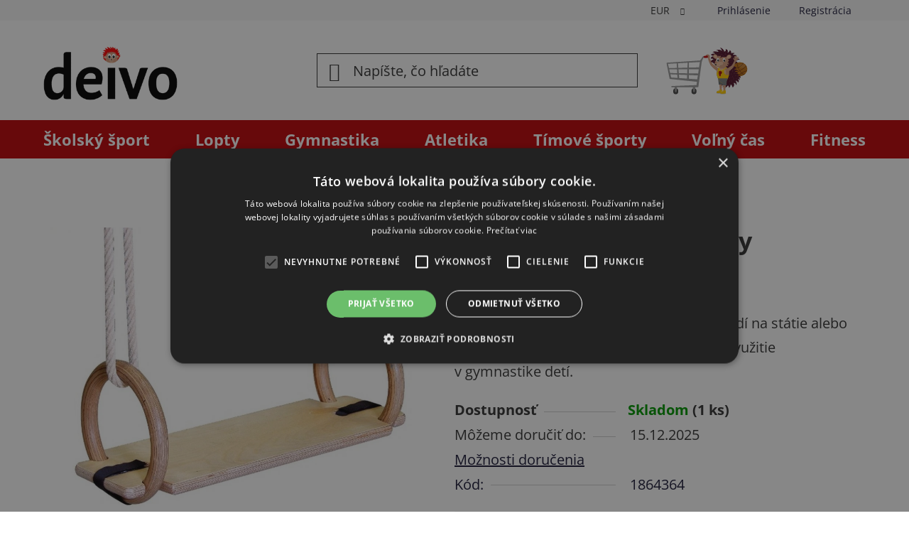

--- FILE ---
content_type: text/html; charset=utf-8
request_url: https://www.deivo.sk/hojdacia-doska/
body_size: 29574
content:
<!doctype html><html lang="sk" dir="ltr" class="header-background-light external-fonts-loaded"><head><meta charset="utf-8" /><meta name="viewport" content="width=device-width,initial-scale=1" /><title>Hojdacia doska na kruhy - Deivo.sk</title><link rel="preconnect" href="https://cdn.myshoptet.com" /><link rel="dns-prefetch" href="https://cdn.myshoptet.com" /><link rel="preload" href="https://cdn.myshoptet.com/prj/dist/master/cms/libs/jquery/jquery-1.11.3.min.js" as="script" /><link href="https://cdn.myshoptet.com/prj/dist/master/cms/templates/frontend_templates/shared/css/font-face/open-sans.css" rel="stylesheet"><link href="https://cdn.myshoptet.com/prj/dist/master/shop/dist/font-shoptet-13.css.5931c72c0967c3e25d0b.css" rel="stylesheet"><script>
dataLayer = [];
dataLayer.push({'shoptet' : {
    "pageId": 1027,
    "pageType": "productDetail",
    "currency": "EUR",
    "currencyInfo": {
        "decimalSeparator": ",",
        "exchangeRate": 1,
        "priceDecimalPlaces": 2,
        "symbol": "\u20ac",
        "symbolLeft": 1,
        "thousandSeparator": " "
    },
    "language": "sk",
    "projectId": 223270,
    "product": {
        "id": 20358,
        "guid": "02fac9b8-b937-11e9-beb1-002590dad85e",
        "hasVariants": false,
        "codes": [
            {
                "code": 1864364,
                "quantity": "1",
                "stocks": [
                    {
                        "id": "ext",
                        "quantity": "1"
                    }
                ]
            }
        ],
        "code": "1864364",
        "name": "Hojdacia doska na kruhy",
        "appendix": "",
        "weight": 2,
        "manufacturer": "Sport-Thieme",
        "manufacturerGuid": "1EF5332B8A2361489148DA0BA3DED3EE",
        "currentCategory": "\u0160kolsk\u00fd \u0161port | Gymnastika | \u0160portov\u00e1 gymnastika",
        "currentCategoryGuid": "4418d04c-6ccd-11e9-beb1-002590dad85e",
        "defaultCategory": "\u0160kolsk\u00fd \u0161port | Gymnastika | \u0160portov\u00e1 gymnastika",
        "defaultCategoryGuid": "4418d04c-6ccd-11e9-beb1-002590dad85e",
        "currency": "EUR",
        "priceWithVat": 86.099999999999994
    },
    "stocks": [
        {
            "id": "ext",
            "title": "Sklad",
            "isDeliveryPoint": 0,
            "visibleOnEshop": 1
        }
    ],
    "cartInfo": {
        "id": null,
        "freeShipping": false,
        "freeShippingFrom": 150,
        "leftToFreeGift": {
            "formattedPrice": "\u20ac200",
            "priceLeft": 200
        },
        "freeGift": false,
        "leftToFreeShipping": {
            "priceLeft": 150,
            "dependOnRegion": 0,
            "formattedPrice": "\u20ac150"
        },
        "discountCoupon": [],
        "getNoBillingShippingPrice": {
            "withoutVat": 0,
            "vat": 0,
            "withVat": 0
        },
        "cartItems": [],
        "taxMode": "ORDINARY"
    },
    "cart": [],
    "customer": {
        "priceRatio": 1,
        "priceListId": 1,
        "groupId": null,
        "registered": false,
        "mainAccount": false
    }
}});
</script>

<!-- Google Tag Manager -->
<script>(function(w,d,s,l,i){w[l]=w[l]||[];w[l].push({'gtm.start':
new Date().getTime(),event:'gtm.js'});var f=d.getElementsByTagName(s)[0],
j=d.createElement(s),dl=l!='dataLayer'?'&l='+l:'';j.async=true;j.src=
'https://www.googletagmanager.com/gtm.js?id='+i+dl;f.parentNode.insertBefore(j,f);
})(window,document,'script','dataLayer','GTM-M3KCNDK');</script>
<!-- End Google Tag Manager -->

<meta property="og:type" content="website"><meta property="og:site_name" content="deivo.sk"><meta property="og:url" content="https://www.deivo.sk/hojdacia-doska/"><meta property="og:title" content="Hojdacia doska na kruhy - Deivo.sk"><meta name="author" content="Deivo.sk"><meta name="web_author" content="Shoptet.sk"><meta name="dcterms.rightsHolder" content="www.deivo.sk"><meta name="robots" content="index,follow"><meta property="og:image" content="https://cdn.myshoptet.com/usr/www.deivo.sk/user/shop/big/20358_sport-thieme-hojdacia-doska-1.jpg?6642caf9"><meta property="og:description" content="Hojdacia doska na kruhy. Sport-Thieme hojdacia doska sa ideálne hodí na státie alebo sedenie počas hojdania. Nachádza dobré využitie v gymnastike detí."><meta name="description" content="Hojdacia doska na kruhy. Sport-Thieme hojdacia doska sa ideálne hodí na státie alebo sedenie počas hojdania. Nachádza dobré využitie v gymnastike detí."><meta property="product:price:amount" content="86.1"><meta property="product:price:currency" content="EUR"><style>:root {--color-primary: #000000;--color-primary-h: 0;--color-primary-s: 0%;--color-primary-l: 0%;--color-primary-hover: #FFC500;--color-primary-hover-h: 46;--color-primary-hover-s: 100%;--color-primary-hover-l: 50%;--color-secondary: #FFC500;--color-secondary-h: 46;--color-secondary-s: 100%;--color-secondary-l: 50%;--color-secondary-hover: #FFC500;--color-secondary-hover-h: 46;--color-secondary-hover-s: 100%;--color-secondary-hover-l: 50%;--color-tertiary: #000000;--color-tertiary-h: 0;--color-tertiary-s: 0%;--color-tertiary-l: 0%;--color-tertiary-hover: #cfcfcf;--color-tertiary-hover-h: 0;--color-tertiary-hover-s: 0%;--color-tertiary-hover-l: 81%;--color-header-background: #ffffff;--template-font: "Open Sans";--template-headings-font: "Open Sans";--header-background-url: url("[data-uri]");--cookies-notice-background: #1A1937;--cookies-notice-color: #F8FAFB;--cookies-notice-button-hover: #f5f5f5;--cookies-notice-link-hover: #27263f;--templates-update-management-preview-mode-content: "Náhľad aktualizácií šablóny je aktívny pre váš prehliadač."}</style>
    
    <link href="https://cdn.myshoptet.com/prj/dist/master/shop/dist/main-13.less.62cc0b7af1ec2822b85c.css" rel="stylesheet" />
            <link href="https://cdn.myshoptet.com/prj/dist/master/shop/dist/mobile-header-v1-13.less.629f2f48911e67d0188c.css" rel="stylesheet" />
    
    <script>var shoptet = shoptet || {};</script>
    <script src="https://cdn.myshoptet.com/prj/dist/master/shop/dist/main-3g-header.js.05f199e7fd2450312de2.js"></script>
<!-- User include --><!-- project html code header -->
<link rel="apple-touch-icon-precomposed" sizes="57x57" href="https://www.deivo.sk/user/documents/fav-ikony/apple-touch-icon-57x57.png" />
<link rel="apple-touch-icon-precomposed" sizes="114x114" href="https://www.deivo.sk/user/documents/fav-ikony/apple-touch-icon-114x114.png" />
<link rel="apple-touch-icon-precomposed" sizes="72x72" href="https://www.deivo.sk/user/documents/fav-ikony/apple-touch-icon-72x72.png" />
<link rel="apple-touch-icon-precomposed" sizes="144x144" href="https://www.deivo.sk/user/documents/fav-ikony/apple-touch-icon-144x144.png" />
<link rel="apple-touch-icon-precomposed" sizes="60x60" href="https://www.deivo.sk/user/documents/fav-ikony/apple-touch-icon-60x60.png" />
<link rel="apple-touch-icon-precomposed" sizes="120x120" href="https://www.deivo.sk/user/documents/fav-ikony/apple-touch-icon-120x120.png" />
<link rel="apple-touch-icon-precomposed" sizes="76x76" href="https://www.deivo.sk/user/documents/fav-ikony/apple-touch-icon-76x76.png" />
<link rel="apple-touch-icon-precomposed" sizes="152x152" href="https://www.deivo.sk/user/documents/fav-ikony/apple-touch-icon-152x152.png" />
<link rel="icon" type="image/png" href="https://www.deivo.sk/user/documents/fav-ikony/favicon-196x196.png" sizes="196x196" />
<link rel="icon" type="image/png" href="https://www.deivo.sk/user/documents/fav-ikony/favicon-96x96.png" sizes="96x96" />
<link rel="icon" type="image/png" href="https://www.deivo.sk/user/documents/fav-ikony/favicon-32x32.png" sizes="32x32" />
<link rel="icon" type="image/png" href="https://www.deivo.sk/user/documents/fav-ikony/favicon-16x16.png" sizes="16x16" />
<link rel="icon" type="image/png" href="https://www.deivo.sk/user/documents/fav-ikony/favicon-128.png" sizes="128x128" />
<meta name="application-name" content="Deivo"/>
<meta name="msapplication-TileColor" content="#FFFFFF" />
<meta name="msapplication-TileImage" content="https://www.deivo.sk/user/documents/fav-ikony/mstile-144x144.png" />
<meta name="msapplication-square70x70logo" content="https://www.deivo.sk/user/documents/fav-ikony/mstile-70x70.png" />
<meta name="msapplication-square150x150logo" content="https://www.deivo.sk/user/documents/fav-ikony/mstile-150x150.png" />
<meta name="msapplication-wide310x150logo" content="https://www.deivo.sk/user/documents/fav-ikony/mstile-310x150.png" />
<meta name="msapplication-square310x310logo" content="https://www.deivo.sk/user/documents/fav-ikony/mstile-310x310.png" />

<style>
.cart-count {outline:none!important;box-shadow:none!important;}
.no-scroll, .compensate-for-scrollbar {overflow:visible !important;margin-right:0 !important;}
</style>
 
 
<!-- JG-Media.eu upravy !-->
<link href="https://cdn.myshoptet.com/usr/www.deivo.sk/user/documents/jgm-upravy/deivo.css?v=2.8.6" rel="stylesheet">
<link href="https://cdn.myshoptet.com/usr/607383.myshoptet.com/user/documents/doplnky/jgm-gallery/style.css?v=1.1.223270" id="jgm" rel="stylesheet">

<style>
:root {
    --gallery-radius: 0;
    --gallery-arrow-opacity: 0.5;
    --gallery-arrow-background: #fff;
    --gallery-arrow-color: #000;
    --gallery-play-background: var(--color-primary-hover);
    --gallery-play-color: #fff;
    --gallery-main-border-color: transparent;
    --gallery-thumbnail-border-color: #cfcfcf
    --gallery-thumbnail-border-color-active: #333;
}
</style>
<!-- /User include --><link rel="canonical" href="https://www.deivo.sk/hojdacia-doska/" /><script>!function(){var t={9196:function(){!function(){var t=/\[object (Boolean|Number|String|Function|Array|Date|RegExp)\]/;function r(r){return null==r?String(r):(r=t.exec(Object.prototype.toString.call(Object(r))))?r[1].toLowerCase():"object"}function n(t,r){return Object.prototype.hasOwnProperty.call(Object(t),r)}function e(t){if(!t||"object"!=r(t)||t.nodeType||t==t.window)return!1;try{if(t.constructor&&!n(t,"constructor")&&!n(t.constructor.prototype,"isPrototypeOf"))return!1}catch(t){return!1}for(var e in t);return void 0===e||n(t,e)}function o(t,r,n){this.b=t,this.f=r||function(){},this.d=!1,this.a={},this.c=[],this.e=function(t){return{set:function(r,n){u(c(r,n),t.a)},get:function(r){return t.get(r)}}}(this),i(this,t,!n);var e=t.push,o=this;t.push=function(){var r=[].slice.call(arguments,0),n=e.apply(t,r);return i(o,r),n}}function i(t,n,o){for(t.c.push.apply(t.c,n);!1===t.d&&0<t.c.length;){if("array"==r(n=t.c.shift()))t:{var i=n,a=t.a;if("string"==r(i[0])){for(var f=i[0].split("."),s=f.pop(),p=(i=i.slice(1),0);p<f.length;p++){if(void 0===a[f[p]])break t;a=a[f[p]]}try{a[s].apply(a,i)}catch(t){}}}else if("function"==typeof n)try{n.call(t.e)}catch(t){}else{if(!e(n))continue;for(var l in n)u(c(l,n[l]),t.a)}o||(t.d=!0,t.f(t.a,n),t.d=!1)}}function c(t,r){for(var n={},e=n,o=t.split("."),i=0;i<o.length-1;i++)e=e[o[i]]={};return e[o[o.length-1]]=r,n}function u(t,o){for(var i in t)if(n(t,i)){var c=t[i];"array"==r(c)?("array"==r(o[i])||(o[i]=[]),u(c,o[i])):e(c)?(e(o[i])||(o[i]={}),u(c,o[i])):o[i]=c}}window.DataLayerHelper=o,o.prototype.get=function(t){var r=this.a;t=t.split(".");for(var n=0;n<t.length;n++){if(void 0===r[t[n]])return;r=r[t[n]]}return r},o.prototype.flatten=function(){this.b.splice(0,this.b.length),this.b[0]={},u(this.a,this.b[0])}}()}},r={};function n(e){var o=r[e];if(void 0!==o)return o.exports;var i=r[e]={exports:{}};return t[e](i,i.exports,n),i.exports}n.n=function(t){var r=t&&t.__esModule?function(){return t.default}:function(){return t};return n.d(r,{a:r}),r},n.d=function(t,r){for(var e in r)n.o(r,e)&&!n.o(t,e)&&Object.defineProperty(t,e,{enumerable:!0,get:r[e]})},n.o=function(t,r){return Object.prototype.hasOwnProperty.call(t,r)},function(){"use strict";n(9196)}()}();</script></head><body class="desktop id-1027 in-sportova-gymnastika template-13 type-product type-detail one-column-body columns-mobile-2 columns-4 smart-labels-active ums_a11y_category_page--on ums_discussion_rating_forms--off ums_flags_display_unification--off ums_a11y_login--off mobile-header-version-1"><noscript>
    <style>
        #header {
            padding-top: 0;
            position: relative !important;
            top: 0;
        }
        .header-navigation {
            position: relative !important;
        }
        .overall-wrapper {
            margin: 0 !important;
        }
        body:not(.ready) {
            visibility: visible !important;
        }
    </style>
    <div class="no-javascript">
        <div class="no-javascript__title">Musíte zmeniť nastavenie vášho prehliadača</div>
        <div class="no-javascript__text">Pozrite sa na: <a href="https://www.google.com/support/bin/answer.py?answer=23852">Ako povoliť JavaScript vo vašom prehliadači</a>.</div>
        <div class="no-javascript__text">Ak používate software na blokovanie reklám, možno bude potrebné, aby ste povolili JavaScript z tejto stránky.</div>
        <div class="no-javascript__text">Ďakujeme.</div>
    </div>
</noscript>

<!-- Google Tag Manager (noscript) -->
<noscript><iframe src="https://www.googletagmanager.com/ns.html?id=GTM-M3KCNDK"
height="0" width="0" style="display:none;visibility:hidden"></iframe></noscript>
<!-- End Google Tag Manager (noscript) -->

<a href="#content" class="skip-link sr-only">Prejsť na obsah</a><div class="overall-wrapper"><div class="user-action"><div class="container"><div class="user-action-in"><div class="user-action-login popup-widget login-widget"><div class="popup-widget-inner"><h2 id="loginHeading">Prihlásenie k vášmu účtu</h2><div id="customerLogin"><form action="/action/Customer/Login/" method="post" id="formLoginIncluded" class="csrf-enabled formLogin" data-testid="formLogin"><input type="hidden" name="referer" value="" /><div class="form-group"><div class="input-wrapper email js-validated-element-wrapper no-label"><input type="email" name="email" class="form-control" autofocus placeholder="E-mailová adresa (napr. jan@novak.sk)" data-testid="inputEmail" autocomplete="email" required /></div></div><div class="form-group"><div class="input-wrapper password js-validated-element-wrapper no-label"><input type="password" name="password" class="form-control" placeholder="Heslo" data-testid="inputPassword" autocomplete="current-password" required /><span class="no-display">Nemôžete vyplniť toto pole</span><input type="text" name="surname" value="" class="no-display" /></div></div><div class="form-group"><div class="login-wrapper"><button type="submit" class="btn btn-secondary btn-text btn-login" data-testid="buttonSubmit">Prihlásiť sa</button><div class="password-helper"><a href="/registracia/" data-testid="signup" rel="nofollow">Nová registrácia</a><a href="/klient/zabudnute-heslo/" rel="nofollow">Zabudnuté heslo</a></div></div></div></form>
</div></div></div>
    <div id="cart-widget" class="user-action-cart popup-widget cart-widget loader-wrapper" data-testid="popupCartWidget" role="dialog" aria-hidden="true">
        <div class="popup-widget-inner cart-widget-inner place-cart-here">
            <div class="loader-overlay">
                <div class="loader"></div>
            </div>
        </div>
    </div>
</div>
</div></div><div class="top-navigation-bar" data-testid="topNavigationBar">

    <div class="container">

                            <div class="top-navigation-menu">
                <ul class="top-navigation-bar-menu">
                                            <li class="top-navigation-menu-item-1513">
                            <a href="/faq/" title="FAQ">FAQ</a>
                        </li>
                                            <li class="top-navigation-menu-item-1516">
                            <a href="/doprava/" title="Doprava">Doprava</a>
                        </li>
                                            <li class="top-navigation-menu-item-39">
                            <a href="/obchodne-podmienky/" title="Obchodné podmienky">Obchodné podmienky</a>
                        </li>
                                            <li class="top-navigation-menu-item-691">
                            <a href="/podmienky-ochrany-osobnych-udajov/" title="Ochrana osobných údajov">Ochrana osobných údajov</a>
                        </li>
                                            <li class="top-navigation-menu-item-1510">
                            <a href="/reklamacny-poriadok/" title="Reklamačný poriadok">Reklamačný poriadok</a>
                        </li>
                                    </ul>
                <div class="top-navigation-menu-trigger">Viac</div>
                <ul class="top-navigation-bar-menu-helper"></ul>
            </div>
        
        <div class="top-navigation-tools">
                <div class="dropdown">
        <span>Ceny v:</span>
        <button id="topNavigationDropdown" type="button" data-toggle="dropdown" aria-haspopup="true" aria-expanded="false">
            EUR
            <span class="caret"></span>
        </button>
        <ul class="dropdown-menu" aria-labelledby="topNavigationDropdown"><li><a href="/action/Currency/changeCurrency/?currencyCode=CZK" rel="nofollow">CZK</a></li><li><a href="/action/Currency/changeCurrency/?currencyCode=EUR" rel="nofollow">EUR</a></li></ul>
    </div>
            <a href="/login/?backTo=%2Fhojdacia-doska%2F" class="top-nav-button top-nav-button-login primary login toggle-window" data-target="login" data-testid="signin" rel="nofollow"><span>Prihlásenie</span></a>
    <a href="/registracia/" class="top-nav-button top-nav-button-register" data-testid="headerSignup">Registrácia</a>
        </div>

    </div>

</div>
<header id="header">
        <div class="header-top">
            <div class="container navigation-wrapper header-top-wrapper">
                <div class="site-name"><a href="/" data-testid="linkWebsiteLogo"><img src="https://cdn.myshoptet.com/usr/www.deivo.sk/user/logos/2024-05-15-deivo-s-jezkom-32_farieb.gif" alt="Deivo.sk" fetchpriority="low" /></a></div>                <div class="search" itemscope itemtype="https://schema.org/WebSite">
                    <meta itemprop="headline" content="Športová gymnastika"/><meta itemprop="url" content="https://www.deivo.sk"/><meta itemprop="text" content="Hojdacia doska na kruhy. Sport-Thieme hojdacia doska sa ideálne hodí na státie alebo sedenie počas hojdania. Nachádza dobré využitie v gymnastike detí."/>                    <form action="/action/ProductSearch/prepareString/" method="post"
    id="formSearchForm" class="search-form compact-form js-search-main"
    itemprop="potentialAction" itemscope itemtype="https://schema.org/SearchAction" data-testid="searchForm">
    <fieldset>
        <meta itemprop="target"
            content="https://www.deivo.sk/vyhladavanie/?string={string}"/>
        <input type="hidden" name="language" value="sk"/>
        
            
    <span class="search-input-icon" aria-hidden="true"></span>

<input
    type="search"
    name="string"
        class="query-input form-control search-input js-search-input"
    placeholder="Napíšte, čo hľadáte"
    autocomplete="off"
    required
    itemprop="query-input"
    aria-label="Hľadať"
    data-testid="searchInput"
>
            <button type="submit" class="btn btn-default search-button" data-testid="searchBtn">Hľadať</button>
        
    </fieldset>
</form>
                </div>
                <div class="navigation-buttons">
                    <a href="#" class="toggle-window" data-target="search" data-testid="linkSearchIcon"><span class="sr-only">Hľadať</span></a>
                        
    <a href="/kosik/" class="btn btn-icon toggle-window cart-count" data-target="cart" data-hover="true" data-redirect="true" data-testid="headerCart" rel="nofollow" aria-haspopup="dialog" aria-expanded="false" aria-controls="cart-widget">
        
                <span class="sr-only">Nákupný košík</span>
        
            <span class="cart-price visible-lg-inline-block" data-testid="headerCartPrice">
                                    Prázdny košík                            </span>
        
    
            </a>
                    <a href="#" class="toggle-window" data-target="navigation" data-testid="hamburgerMenu"></a>
                </div>
            </div>
        </div>
        <div class="header-bottom">
            <div class="container navigation-wrapper header-bottom-wrapper js-navigation-container">
                <nav id="navigation" aria-label="Hlavné menu" data-collapsible="true"><div class="navigation-in menu"><ul class="menu-level-1" role="menubar" data-testid="headerMenuItems"><li class="menu-item-961 ext" role="none"><a href="/skolsky-sport/" data-testid="headerMenuItem" role="menuitem" aria-haspopup="true" aria-expanded="false"><b>Školský šport</b><span class="submenu-arrow"></span></a><ul class="menu-level-2" aria-label="Školský šport" tabindex="-1" role="menu"><li class="menu-item-1539" role="none"><a href="/volny-cas-pomocky/" class="menu-image" data-testid="headerMenuItem" tabindex="-1" aria-hidden="true"><img src="data:image/svg+xml,%3Csvg%20width%3D%22140%22%20height%3D%22100%22%20xmlns%3D%22http%3A%2F%2Fwww.w3.org%2F2000%2Fsvg%22%3E%3C%2Fsvg%3E" alt="" aria-hidden="true" width="140" height="100"  data-src="https://cdn.myshoptet.com/usr/www.deivo.sk/user/categories/thumb/volny-cas-hry.jpg" fetchpriority="low" /></a><div><a href="/volny-cas-pomocky/" data-testid="headerMenuItem" role="menuitem"><span>Voľný čas</span></a>
                        </div></li><li class="menu-item-1009 has-third-level" role="none"><a href="/netradicne-sporty/" class="menu-image" data-testid="headerMenuItem" tabindex="-1" aria-hidden="true"><img src="data:image/svg+xml,%3Csvg%20width%3D%22140%22%20height%3D%22100%22%20xmlns%3D%22http%3A%2F%2Fwww.w3.org%2F2000%2Fsvg%22%3E%3C%2Fsvg%3E" alt="" aria-hidden="true" width="140" height="100"  data-src="https://cdn.myshoptet.com/usr/www.deivo.sk/user/categories/thumb/netradicne-sporty.jpg" fetchpriority="low" /></a><div><a href="/netradicne-sporty/" data-testid="headerMenuItem" role="menuitem"><span>Netradičné športy</span></a>
                                                    <ul class="menu-level-3" role="menu">
                                                                    <li class="menu-item-1527" role="none">
                                        <a href="/kinball/" data-testid="headerMenuItem" role="menuitem">
                                            Kin-ball</a>,                                    </li>
                                                                    <li class="menu-item-1533" role="none">
                                        <a href="/treningove-voziky/" data-testid="headerMenuItem" role="menuitem">
                                            Tréningové vozíky</a>,                                    </li>
                                                                    <li class="menu-item-1435" role="none">
                                        <a href="/discgolf/" data-testid="headerMenuItem" role="menuitem">
                                            Discgolf</a>                                    </li>
                                                            </ul>
                        </div></li><li class="menu-item-967 has-third-level" role="none"><a href="/timove-sporty/" class="menu-image" data-testid="headerMenuItem" tabindex="-1" aria-hidden="true"><img src="data:image/svg+xml,%3Csvg%20width%3D%22140%22%20height%3D%22100%22%20xmlns%3D%22http%3A%2F%2Fwww.w3.org%2F2000%2Fsvg%22%3E%3C%2Fsvg%3E" alt="" aria-hidden="true" width="140" height="100"  data-src="https://cdn.myshoptet.com/usr/www.deivo.sk/user/categories/thumb/timove-sporty.jpg" fetchpriority="low" /></a><div><a href="/timove-sporty/" data-testid="headerMenuItem" role="menuitem"><span>Tímové športy</span></a>
                                                    <ul class="menu-level-3" role="menu">
                                                                    <li class="menu-item-1000" role="none">
                                        <a href="/florbal/" data-testid="headerMenuItem" role="menuitem">
                                            Florbal</a>,                                    </li>
                                                                    <li class="menu-item-997" role="none">
                                        <a href="/futbal/" data-testid="headerMenuItem" role="menuitem">
                                            Futbal</a>,                                    </li>
                                                                    <li class="menu-item-973" role="none">
                                        <a href="/volejbal/" data-testid="headerMenuItem" role="menuitem">
                                            Volejbal</a>,                                    </li>
                                                                    <li class="menu-item-970" role="none">
                                        <a href="/hadzana/" data-testid="headerMenuItem" role="menuitem">
                                            Hádzaná</a>,                                    </li>
                                                                    <li class="menu-item-994" role="none">
                                        <a href="/basketbal/" data-testid="headerMenuItem" role="menuitem">
                                            Basketbal</a>                                    </li>
                                                            </ul>
                        </div></li><li class="menu-item-976 has-third-level" role="none"><a href="/raketove-sporty/" class="menu-image" data-testid="headerMenuItem" tabindex="-1" aria-hidden="true"><img src="data:image/svg+xml,%3Csvg%20width%3D%22140%22%20height%3D%22100%22%20xmlns%3D%22http%3A%2F%2Fwww.w3.org%2F2000%2Fsvg%22%3E%3C%2Fsvg%3E" alt="" aria-hidden="true" width="140" height="100"  data-src="https://cdn.myshoptet.com/usr/www.deivo.sk/user/categories/thumb/raketove-sporty2.jpg" fetchpriority="low" /></a><div><a href="/raketove-sporty/" data-testid="headerMenuItem" role="menuitem"><span>Raketové športy</span></a>
                                                    <ul class="menu-level-3" role="menu">
                                                                    <li class="menu-item-1021" role="none">
                                        <a href="/stolny-tenis/" data-testid="headerMenuItem" role="menuitem">
                                            Stolný tenis</a>,                                    </li>
                                                                    <li class="menu-item-979" role="none">
                                        <a href="/badminton/" data-testid="headerMenuItem" role="menuitem">
                                            Badminton</a>,                                    </li>
                                                                    <li class="menu-item-982" role="none">
                                        <a href="/tenis/" data-testid="headerMenuItem" role="menuitem">
                                            Tenis</a>,                                    </li>
                                                                    <li class="menu-item-985" role="none">
                                        <a href="/speedminton/" data-testid="headerMenuItem" role="menuitem">
                                            Speedminton</a>                                    </li>
                                                            </ul>
                        </div></li><li class="menu-item-988 has-third-level" role="none"><a href="/trenerske-pomocky/" class="menu-image" data-testid="headerMenuItem" tabindex="-1" aria-hidden="true"><img src="data:image/svg+xml,%3Csvg%20width%3D%22140%22%20height%3D%22100%22%20xmlns%3D%22http%3A%2F%2Fwww.w3.org%2F2000%2Fsvg%22%3E%3C%2Fsvg%3E" alt="" aria-hidden="true" width="140" height="100"  data-src="https://cdn.myshoptet.com/usr/www.deivo.sk/user/categories/thumb/trenerske-pomocky.jpg" fetchpriority="low" /></a><div><a href="/trenerske-pomocky/" data-testid="headerMenuItem" role="menuitem"><span>Trénerské pomôcky</span></a>
                                                    <ul class="menu-level-3" role="menu">
                                                                    <li class="menu-item-1582" role="none">
                                        <a href="/agility/" data-testid="headerMenuItem" role="menuitem">
                                            Agility</a>,                                    </li>
                                                                    <li class="menu-item-991" role="none">
                                        <a href="/znacenie/" data-testid="headerMenuItem" role="menuitem">
                                            Značenie</a>,                                    </li>
                                                                    <li class="menu-item-1504" role="none">
                                        <a href="/signalne/" data-testid="headerMenuItem" role="menuitem">
                                            Signálne pomôcky</a>,                                    </li>
                                                                    <li class="menu-item-1036" role="none">
                                        <a href="/meracie/" data-testid="headerMenuItem" role="menuitem">
                                            Meracie</a>,                                    </li>
                                                                    <li class="menu-item-1003" role="none">
                                        <a href="/ine-3/" data-testid="headerMenuItem" role="menuitem">
                                            Iné</a>                                    </li>
                                                            </ul>
                        </div></li><li class="menu-item-1024 has-third-level" role="none"><a href="/gymnastika/" class="menu-image" data-testid="headerMenuItem" tabindex="-1" aria-hidden="true"><img src="data:image/svg+xml,%3Csvg%20width%3D%22140%22%20height%3D%22100%22%20xmlns%3D%22http%3A%2F%2Fwww.w3.org%2F2000%2Fsvg%22%3E%3C%2Fsvg%3E" alt="" aria-hidden="true" width="140" height="100"  data-src="https://cdn.myshoptet.com/usr/www.deivo.sk/user/categories/thumb/gymnastika.jpg" fetchpriority="low" /></a><div><a href="/gymnastika/" data-testid="headerMenuItem" role="menuitem"><span>Gymnastika</span></a>
                                                    <ul class="menu-level-3" role="menu">
                                                                    <li class="menu-item-1588" role="none">
                                        <a href="/parkour/" data-testid="headerMenuItem" role="menuitem">
                                            Parkour</a>,                                    </li>
                                                                    <li class="menu-item-1045" role="none">
                                        <a href="/svihadla/" data-testid="headerMenuItem" role="menuitem">
                                            Švihadlá</a>,                                    </li>
                                                                    <li class="menu-item-1027" role="none">
                                        <a href="/sportova-gymnastika/" class="active" data-testid="headerMenuItem" role="menuitem">
                                            Športová gymnastika</a>,                                    </li>
                                                                    <li class="menu-item-1030" role="none">
                                        <a href="/rytmicka-gymnastika/" data-testid="headerMenuItem" role="menuitem">
                                            Rytmická gymnastika</a>,                                    </li>
                                                                    <li class="menu-item-1550" role="none">
                                        <a href="/skolske-zinenky/" data-testid="headerMenuItem" role="menuitem">
                                            Školské žinenky</a>,                                    </li>
                                                                    <li class="menu-item-1552" role="none">
                                        <a href="/rebriny/" data-testid="headerMenuItem" role="menuitem">
                                            Rebriny</a>,                                    </li>
                                                                    <li class="menu-item-1558" role="none">
                                        <a href="/gymnasticke-dopadove-podlozky/" data-testid="headerMenuItem" role="menuitem">
                                            Dopadové plochy</a>,                                    </li>
                                                                    <li class="menu-item-1570" role="none">
                                        <a href="/svedske-lavicky/" data-testid="headerMenuItem" role="menuitem">
                                            Švédske lavičky</a>,                                    </li>
                                                                    <li class="menu-item-1564" role="none">
                                        <a href="/svedska-debna/" data-testid="headerMenuItem" role="menuitem">
                                            Švédska debna</a>,                                    </li>
                                                                    <li class="menu-item-1573" role="none">
                                        <a href="/gymnasticky-koberec/" data-testid="headerMenuItem" role="menuitem">
                                            Gymnastické koberce</a>,                                    </li>
                                                                    <li class="menu-item-1561" role="none">
                                        <a href="/air-track/" data-testid="headerMenuItem" role="menuitem">
                                            Air Track</a>                                    </li>
                                                            </ul>
                        </div></li><li class="menu-item-1033 has-third-level" role="none"><a href="/atletika/" class="menu-image" data-testid="headerMenuItem" tabindex="-1" aria-hidden="true"><img src="data:image/svg+xml,%3Csvg%20width%3D%22140%22%20height%3D%22100%22%20xmlns%3D%22http%3A%2F%2Fwww.w3.org%2F2000%2Fsvg%22%3E%3C%2Fsvg%3E" alt="" aria-hidden="true" width="140" height="100"  data-src="https://cdn.myshoptet.com/usr/www.deivo.sk/user/categories/thumb/atletika3.jpg" fetchpriority="low" /></a><div><a href="/atletika/" data-testid="headerMenuItem" role="menuitem"><span>Atletika</span></a>
                                                    <ul class="menu-level-3" role="menu">
                                                                    <li class="menu-item-1042" role="none">
                                        <a href="/vrhy/" data-testid="headerMenuItem" role="menuitem">
                                            Vrhy</a>,                                    </li>
                                                                    <li class="menu-item-1438" role="none">
                                        <a href="/skoky/" data-testid="headerMenuItem" role="menuitem">
                                            Skoky</a>,                                    </li>
                                                                    <li class="menu-item-1039" role="none">
                                        <a href="/behy/" data-testid="headerMenuItem" role="menuitem">
                                            Behy</a>                                    </li>
                                                            </ul>
                        </div></li><li class="menu-item-964" role="none"><a href="/lopty/" class="menu-image" data-testid="headerMenuItem" tabindex="-1" aria-hidden="true"><img src="data:image/svg+xml,%3Csvg%20width%3D%22140%22%20height%3D%22100%22%20xmlns%3D%22http%3A%2F%2Fwww.w3.org%2F2000%2Fsvg%22%3E%3C%2Fsvg%3E" alt="" aria-hidden="true" width="140" height="100"  data-src="https://cdn.myshoptet.com/usr/www.deivo.sk/user/categories/thumb/lopty3.jpg" fetchpriority="low" /></a><div><a href="/lopty/" data-testid="headerMenuItem" role="menuitem"><span>Lopty</span></a>
                        </div></li><li class="menu-item-1567" role="none"><a href="/skolsky-klub/" class="menu-image" data-testid="headerMenuItem" tabindex="-1" aria-hidden="true"><img src="data:image/svg+xml,%3Csvg%20width%3D%22140%22%20height%3D%22100%22%20xmlns%3D%22http%3A%2F%2Fwww.w3.org%2F2000%2Fsvg%22%3E%3C%2Fsvg%3E" alt="" aria-hidden="true" width="140" height="100"  data-src="https://cdn.myshoptet.com/usr/www.deivo.sk/user/categories/thumb/skd.jpg" fetchpriority="low" /></a><div><a href="/skolsky-klub/" data-testid="headerMenuItem" role="menuitem"><span>Školský klub detí</span></a>
                        </div></li><li class="menu-item-1576" role="none"><a href="/satna/" class="menu-image" data-testid="headerMenuItem" tabindex="-1" aria-hidden="true"><img src="data:image/svg+xml,%3Csvg%20width%3D%22140%22%20height%3D%22100%22%20xmlns%3D%22http%3A%2F%2Fwww.w3.org%2F2000%2Fsvg%22%3E%3C%2Fsvg%3E" alt="" aria-hidden="true" width="140" height="100"  data-src="https://cdn.myshoptet.com/prj/dist/master/cms/templates/frontend_templates/00/img/folder.svg" fetchpriority="low" /></a><div><a href="/satna/" data-testid="headerMenuItem" role="menuitem"><span>Šatňa</span></a>
                        </div></li><li class="menu-item-1579" role="none"><a href="/skolsky-dvor/" class="menu-image" data-testid="headerMenuItem" tabindex="-1" aria-hidden="true"><img src="data:image/svg+xml,%3Csvg%20width%3D%22140%22%20height%3D%22100%22%20xmlns%3D%22http%3A%2F%2Fwww.w3.org%2F2000%2Fsvg%22%3E%3C%2Fsvg%3E" alt="" aria-hidden="true" width="140" height="100"  data-src="https://cdn.myshoptet.com/usr/www.deivo.sk/user/categories/thumb/skolsky-dvor.jpg" fetchpriority="low" /></a><div><a href="/skolsky-dvor/" data-testid="headerMenuItem" role="menuitem"><span>Školský dvor</span></a>
                        </div></li><li class="menu-item-1585" role="none"><a href="/naradovna-organizacia-pomocok/" class="menu-image" data-testid="headerMenuItem" tabindex="-1" aria-hidden="true"><img src="data:image/svg+xml,%3Csvg%20width%3D%22140%22%20height%3D%22100%22%20xmlns%3D%22http%3A%2F%2Fwww.w3.org%2F2000%2Fsvg%22%3E%3C%2Fsvg%3E" alt="" aria-hidden="true" width="140" height="100"  data-src="https://cdn.myshoptet.com/usr/www.deivo.sk/user/categories/thumb/naradovna-telocvicna.jpg" fetchpriority="low" /></a><div><a href="/naradovna-organizacia-pomocok/" data-testid="headerMenuItem" role="menuitem"><span>Náraďovňa</span></a>
                        </div></li></ul></li>
<li class="menu-item-964" role="none"><a href="/lopty/" data-testid="headerMenuItem" role="menuitem" aria-expanded="false"><b>Lopty</b></a></li>
<li class="menu-item-1024 ext" role="none"><a href="/gymnastika/" data-testid="headerMenuItem" role="menuitem" aria-haspopup="true" aria-expanded="false"><b>Gymnastika</b><span class="submenu-arrow"></span></a><ul class="menu-level-2" aria-label="Gymnastika" tabindex="-1" role="menu"><li class="menu-item-1588" role="none"><a href="/parkour/" class="menu-image" data-testid="headerMenuItem" tabindex="-1" aria-hidden="true"><img src="data:image/svg+xml,%3Csvg%20width%3D%22140%22%20height%3D%22100%22%20xmlns%3D%22http%3A%2F%2Fwww.w3.org%2F2000%2Fsvg%22%3E%3C%2Fsvg%3E" alt="" aria-hidden="true" width="140" height="100"  data-src="https://cdn.myshoptet.com/prj/dist/master/cms/templates/frontend_templates/00/img/folder.svg" fetchpriority="low" /></a><div><a href="/parkour/" data-testid="headerMenuItem" role="menuitem"><span>Parkour</span></a>
                        </div></li><li class="menu-item-1045" role="none"><a href="/svihadla/" class="menu-image" data-testid="headerMenuItem" tabindex="-1" aria-hidden="true"><img src="data:image/svg+xml,%3Csvg%20width%3D%22140%22%20height%3D%22100%22%20xmlns%3D%22http%3A%2F%2Fwww.w3.org%2F2000%2Fsvg%22%3E%3C%2Fsvg%3E" alt="" aria-hidden="true" width="140" height="100"  data-src="https://cdn.myshoptet.com/usr/www.deivo.sk/user/categories/thumb/svihadlo.jpg" fetchpriority="low" /></a><div><a href="/svihadla/" data-testid="headerMenuItem" role="menuitem"><span>Švihadlá</span></a>
                        </div></li><li class="menu-item-1027 active" role="none"><a href="/sportova-gymnastika/" class="menu-image" data-testid="headerMenuItem" tabindex="-1" aria-hidden="true"><img src="data:image/svg+xml,%3Csvg%20width%3D%22140%22%20height%3D%22100%22%20xmlns%3D%22http%3A%2F%2Fwww.w3.org%2F2000%2Fsvg%22%3E%3C%2Fsvg%3E" alt="" aria-hidden="true" width="140" height="100"  data-src="https://cdn.myshoptet.com/usr/www.deivo.sk/user/categories/thumb/sportova-gymnastika.jpg" fetchpriority="low" /></a><div><a href="/sportova-gymnastika/" data-testid="headerMenuItem" role="menuitem"><span>Športová gymnastika</span></a>
                        </div></li><li class="menu-item-1030" role="none"><a href="/rytmicka-gymnastika/" class="menu-image" data-testid="headerMenuItem" tabindex="-1" aria-hidden="true"><img src="data:image/svg+xml,%3Csvg%20width%3D%22140%22%20height%3D%22100%22%20xmlns%3D%22http%3A%2F%2Fwww.w3.org%2F2000%2Fsvg%22%3E%3C%2Fsvg%3E" alt="" aria-hidden="true" width="140" height="100"  data-src="https://cdn.myshoptet.com/usr/www.deivo.sk/user/categories/thumb/rytmicka-gymnastika.jpg" fetchpriority="low" /></a><div><a href="/rytmicka-gymnastika/" data-testid="headerMenuItem" role="menuitem"><span>Rytmická gymnastika</span></a>
                        </div></li><li class="menu-item-1550" role="none"><a href="/skolske-zinenky/" class="menu-image" data-testid="headerMenuItem" tabindex="-1" aria-hidden="true"><img src="data:image/svg+xml,%3Csvg%20width%3D%22140%22%20height%3D%22100%22%20xmlns%3D%22http%3A%2F%2Fwww.w3.org%2F2000%2Fsvg%22%3E%3C%2Fsvg%3E" alt="" aria-hidden="true" width="140" height="100"  data-src="https://cdn.myshoptet.com/usr/www.deivo.sk/user/categories/thumb/skolske-zinenky.jpg" fetchpriority="low" /></a><div><a href="/skolske-zinenky/" data-testid="headerMenuItem" role="menuitem"><span>Školské žinenky</span></a>
                        </div></li><li class="menu-item-1552" role="none"><a href="/rebriny/" class="menu-image" data-testid="headerMenuItem" tabindex="-1" aria-hidden="true"><img src="data:image/svg+xml,%3Csvg%20width%3D%22140%22%20height%3D%22100%22%20xmlns%3D%22http%3A%2F%2Fwww.w3.org%2F2000%2Fsvg%22%3E%3C%2Fsvg%3E" alt="" aria-hidden="true" width="140" height="100"  data-src="https://cdn.myshoptet.com/usr/www.deivo.sk/user/categories/thumb/rebriny.jpg" fetchpriority="low" /></a><div><a href="/rebriny/" data-testid="headerMenuItem" role="menuitem"><span>Rebriny</span></a>
                        </div></li><li class="menu-item-1558" role="none"><a href="/gymnasticke-dopadove-podlozky/" class="menu-image" data-testid="headerMenuItem" tabindex="-1" aria-hidden="true"><img src="data:image/svg+xml,%3Csvg%20width%3D%22140%22%20height%3D%22100%22%20xmlns%3D%22http%3A%2F%2Fwww.w3.org%2F2000%2Fsvg%22%3E%3C%2Fsvg%3E" alt="" aria-hidden="true" width="140" height="100"  data-src="https://cdn.myshoptet.com/usr/www.deivo.sk/user/categories/thumb/dopadove-plochy.jpg" fetchpriority="low" /></a><div><a href="/gymnasticke-dopadove-podlozky/" data-testid="headerMenuItem" role="menuitem"><span>Dopadové plochy</span></a>
                        </div></li><li class="menu-item-1570" role="none"><a href="/svedske-lavicky/" class="menu-image" data-testid="headerMenuItem" tabindex="-1" aria-hidden="true"><img src="data:image/svg+xml,%3Csvg%20width%3D%22140%22%20height%3D%22100%22%20xmlns%3D%22http%3A%2F%2Fwww.w3.org%2F2000%2Fsvg%22%3E%3C%2Fsvg%3E" alt="" aria-hidden="true" width="140" height="100"  data-src="https://cdn.myshoptet.com/usr/www.deivo.sk/user/categories/thumb/svedska-lavicka10.jpg" fetchpriority="low" /></a><div><a href="/svedske-lavicky/" data-testid="headerMenuItem" role="menuitem"><span>Švédske lavičky</span></a>
                        </div></li><li class="menu-item-1564" role="none"><a href="/svedska-debna/" class="menu-image" data-testid="headerMenuItem" tabindex="-1" aria-hidden="true"><img src="data:image/svg+xml,%3Csvg%20width%3D%22140%22%20height%3D%22100%22%20xmlns%3D%22http%3A%2F%2Fwww.w3.org%2F2000%2Fsvg%22%3E%3C%2Fsvg%3E" alt="" aria-hidden="true" width="140" height="100"  data-src="https://cdn.myshoptet.com/usr/www.deivo.sk/user/categories/thumb/svedska-debna.jpg" fetchpriority="low" /></a><div><a href="/svedska-debna/" data-testid="headerMenuItem" role="menuitem"><span>Švédska debna</span></a>
                        </div></li><li class="menu-item-1573" role="none"><a href="/gymnasticky-koberec/" class="menu-image" data-testid="headerMenuItem" tabindex="-1" aria-hidden="true"><img src="data:image/svg+xml,%3Csvg%20width%3D%22140%22%20height%3D%22100%22%20xmlns%3D%22http%3A%2F%2Fwww.w3.org%2F2000%2Fsvg%22%3E%3C%2Fsvg%3E" alt="" aria-hidden="true" width="140" height="100"  data-src="https://cdn.myshoptet.com/usr/www.deivo.sk/user/categories/thumb/gymnasticky-koberec.jpg" fetchpriority="low" /></a><div><a href="/gymnasticky-koberec/" data-testid="headerMenuItem" role="menuitem"><span>Gymnastické koberce</span></a>
                        </div></li><li class="menu-item-1561" role="none"><a href="/air-track/" class="menu-image" data-testid="headerMenuItem" tabindex="-1" aria-hidden="true"><img src="data:image/svg+xml,%3Csvg%20width%3D%22140%22%20height%3D%22100%22%20xmlns%3D%22http%3A%2F%2Fwww.w3.org%2F2000%2Fsvg%22%3E%3C%2Fsvg%3E" alt="" aria-hidden="true" width="140" height="100"  data-src="https://cdn.myshoptet.com/usr/www.deivo.sk/user/categories/thumb/airtrack.jpg" fetchpriority="low" /></a><div><a href="/air-track/" data-testid="headerMenuItem" role="menuitem"><span>Air Track</span></a>
                        </div></li></ul></li>
<li class="menu-item-1033 ext" role="none"><a href="/atletika/" data-testid="headerMenuItem" role="menuitem" aria-haspopup="true" aria-expanded="false"><b>Atletika</b><span class="submenu-arrow"></span></a><ul class="menu-level-2" aria-label="Atletika" tabindex="-1" role="menu"><li class="menu-item-1042" role="none"><a href="/vrhy/" class="menu-image" data-testid="headerMenuItem" tabindex="-1" aria-hidden="true"><img src="data:image/svg+xml,%3Csvg%20width%3D%22140%22%20height%3D%22100%22%20xmlns%3D%22http%3A%2F%2Fwww.w3.org%2F2000%2Fsvg%22%3E%3C%2Fsvg%3E" alt="" aria-hidden="true" width="140" height="100"  data-src="https://cdn.myshoptet.com/usr/www.deivo.sk/user/categories/thumb/atletika3-1.jpg" fetchpriority="low" /></a><div><a href="/vrhy/" data-testid="headerMenuItem" role="menuitem"><span>Vrhy</span></a>
                        </div></li><li class="menu-item-1438" role="none"><a href="/skoky/" class="menu-image" data-testid="headerMenuItem" tabindex="-1" aria-hidden="true"><img src="data:image/svg+xml,%3Csvg%20width%3D%22140%22%20height%3D%22100%22%20xmlns%3D%22http%3A%2F%2Fwww.w3.org%2F2000%2Fsvg%22%3E%3C%2Fsvg%3E" alt="" aria-hidden="true" width="140" height="100"  data-src="https://cdn.myshoptet.com/usr/www.deivo.sk/user/categories/thumb/atletika-skoky.jpg" fetchpriority="low" /></a><div><a href="/skoky/" data-testid="headerMenuItem" role="menuitem"><span>Skoky</span></a>
                        </div></li><li class="menu-item-1039" role="none"><a href="/behy/" class="menu-image" data-testid="headerMenuItem" tabindex="-1" aria-hidden="true"><img src="data:image/svg+xml,%3Csvg%20width%3D%22140%22%20height%3D%22100%22%20xmlns%3D%22http%3A%2F%2Fwww.w3.org%2F2000%2Fsvg%22%3E%3C%2Fsvg%3E" alt="" aria-hidden="true" width="140" height="100"  data-src="https://cdn.myshoptet.com/usr/www.deivo.sk/user/categories/thumb/behy-atletika.jpg" fetchpriority="low" /></a><div><a href="/behy/" data-testid="headerMenuItem" role="menuitem"><span>Behy</span></a>
                        </div></li></ul></li>
<li class="menu-item-967 ext" role="none"><a href="/timove-sporty/" data-testid="headerMenuItem" role="menuitem" aria-haspopup="true" aria-expanded="false"><b>Tímové športy</b><span class="submenu-arrow"></span></a><ul class="menu-level-2" aria-label="Tímové športy" tabindex="-1" role="menu"><li class="menu-item-1000" role="none"><a href="/florbal/" class="menu-image" data-testid="headerMenuItem" tabindex="-1" aria-hidden="true"><img src="data:image/svg+xml,%3Csvg%20width%3D%22140%22%20height%3D%22100%22%20xmlns%3D%22http%3A%2F%2Fwww.w3.org%2F2000%2Fsvg%22%3E%3C%2Fsvg%3E" alt="" aria-hidden="true" width="140" height="100"  data-src="https://cdn.myshoptet.com/usr/www.deivo.sk/user/categories/thumb/timove-sporty-1.jpg" fetchpriority="low" /></a><div><a href="/florbal/" data-testid="headerMenuItem" role="menuitem"><span>Florbal</span></a>
                        </div></li><li class="menu-item-997" role="none"><a href="/futbal/" class="menu-image" data-testid="headerMenuItem" tabindex="-1" aria-hidden="true"><img src="data:image/svg+xml,%3Csvg%20width%3D%22140%22%20height%3D%22100%22%20xmlns%3D%22http%3A%2F%2Fwww.w3.org%2F2000%2Fsvg%22%3E%3C%2Fsvg%3E" alt="" aria-hidden="true" width="140" height="100"  data-src="https://cdn.myshoptet.com/usr/www.deivo.sk/user/categories/thumb/futbal.jpg" fetchpriority="low" /></a><div><a href="/futbal/" data-testid="headerMenuItem" role="menuitem"><span>Futbal</span></a>
                        </div></li><li class="menu-item-973" role="none"><a href="/volejbal/" class="menu-image" data-testid="headerMenuItem" tabindex="-1" aria-hidden="true"><img src="data:image/svg+xml,%3Csvg%20width%3D%22140%22%20height%3D%22100%22%20xmlns%3D%22http%3A%2F%2Fwww.w3.org%2F2000%2Fsvg%22%3E%3C%2Fsvg%3E" alt="" aria-hidden="true" width="140" height="100"  data-src="https://cdn.myshoptet.com/usr/www.deivo.sk/user/categories/thumb/lopty3-1.jpg" fetchpriority="low" /></a><div><a href="/volejbal/" data-testid="headerMenuItem" role="menuitem"><span>Volejbal</span></a>
                        </div></li><li class="menu-item-970" role="none"><a href="/hadzana/" class="menu-image" data-testid="headerMenuItem" tabindex="-1" aria-hidden="true"><img src="data:image/svg+xml,%3Csvg%20width%3D%22140%22%20height%3D%22100%22%20xmlns%3D%22http%3A%2F%2Fwww.w3.org%2F2000%2Fsvg%22%3E%3C%2Fsvg%3E" alt="" aria-hidden="true" width="140" height="100"  data-src="https://cdn.myshoptet.com/usr/www.deivo.sk/user/categories/thumb/hadzana.jpg" fetchpriority="low" /></a><div><a href="/hadzana/" data-testid="headerMenuItem" role="menuitem"><span>Hádzaná</span></a>
                        </div></li><li class="menu-item-994" role="none"><a href="/basketbal/" class="menu-image" data-testid="headerMenuItem" tabindex="-1" aria-hidden="true"><img src="data:image/svg+xml,%3Csvg%20width%3D%22140%22%20height%3D%22100%22%20xmlns%3D%22http%3A%2F%2Fwww.w3.org%2F2000%2Fsvg%22%3E%3C%2Fsvg%3E" alt="" aria-hidden="true" width="140" height="100"  data-src="https://cdn.myshoptet.com/usr/www.deivo.sk/user/categories/thumb/basketbal.jpg" fetchpriority="low" /></a><div><a href="/basketbal/" data-testid="headerMenuItem" role="menuitem"><span>Basketbal</span></a>
                        </div></li></ul></li>
<li class="menu-item-1539" role="none"><a href="/volny-cas-pomocky/" data-testid="headerMenuItem" role="menuitem" aria-expanded="false"><b>Voľný čas</b></a></li>
<li class="menu-item-694 ext" role="none"><a href="/fitness-potreby/" data-testid="headerMenuItem" role="menuitem" aria-haspopup="true" aria-expanded="false"><b>Fitness</b><span class="submenu-arrow"></span></a><ul class="menu-level-2" aria-label="Fitness" tabindex="-1" role="menu"><li class="menu-item-697" role="none"><a href="/fitlopty/" class="menu-image" data-testid="headerMenuItem" tabindex="-1" aria-hidden="true"><img src="data:image/svg+xml,%3Csvg%20width%3D%22140%22%20height%3D%22100%22%20xmlns%3D%22http%3A%2F%2Fwww.w3.org%2F2000%2Fsvg%22%3E%3C%2Fsvg%3E" alt="" aria-hidden="true" width="140" height="100"  data-src="https://cdn.myshoptet.com/usr/www.deivo.sk/user/categories/thumb/fitlopty.jpg" fetchpriority="low" /></a><div><a href="/fitlopty/" data-testid="headerMenuItem" role="menuitem"><span>Fitlopty</span></a>
                        </div></li><li class="menu-item-1222" role="none"><a href="/fitness-zinenky/" class="menu-image" data-testid="headerMenuItem" tabindex="-1" aria-hidden="true"><img src="data:image/svg+xml,%3Csvg%20width%3D%22140%22%20height%3D%22100%22%20xmlns%3D%22http%3A%2F%2Fwww.w3.org%2F2000%2Fsvg%22%3E%3C%2Fsvg%3E" alt="" aria-hidden="true" width="140" height="100"  data-src="https://cdn.myshoptet.com/usr/www.deivo.sk/user/categories/thumb/zinenka-podlozka.jpg" fetchpriority="low" /></a><div><a href="/fitness-zinenky/" data-testid="headerMenuItem" role="menuitem"><span>Žinenky</span></a>
                        </div></li><li class="menu-item-955" role="none"><a href="/valce-rollery/" class="menu-image" data-testid="headerMenuItem" tabindex="-1" aria-hidden="true"><img src="data:image/svg+xml,%3Csvg%20width%3D%22140%22%20height%3D%22100%22%20xmlns%3D%22http%3A%2F%2Fwww.w3.org%2F2000%2Fsvg%22%3E%3C%2Fsvg%3E" alt="" aria-hidden="true" width="140" height="100"  data-src="https://cdn.myshoptet.com/usr/www.deivo.sk/user/categories/thumb/foam-roller.jpg" fetchpriority="low" /></a><div><a href="/valce-rollery/" data-testid="headerMenuItem" role="menuitem"><span>Valce - Foam Roller</span></a>
                        </div></li><li class="menu-item-1012" role="none"><a href="/expandery-a-posilnovace/" class="menu-image" data-testid="headerMenuItem" tabindex="-1" aria-hidden="true"><img src="data:image/svg+xml,%3Csvg%20width%3D%22140%22%20height%3D%22100%22%20xmlns%3D%22http%3A%2F%2Fwww.w3.org%2F2000%2Fsvg%22%3E%3C%2Fsvg%3E" alt="" aria-hidden="true" width="140" height="100"  data-src="https://cdn.myshoptet.com/usr/www.deivo.sk/user/categories/thumb/expandery.jpg" fetchpriority="low" /></a><div><a href="/expandery-a-posilnovace/" data-testid="headerMenuItem" role="menuitem"><span>Expandery a posilňovanie</span></a>
                        </div></li><li class="menu-item-1060" role="none"><a href="/medicinbaly/" class="menu-image" data-testid="headerMenuItem" tabindex="-1" aria-hidden="true"><img src="data:image/svg+xml,%3Csvg%20width%3D%22140%22%20height%3D%22100%22%20xmlns%3D%22http%3A%2F%2Fwww.w3.org%2F2000%2Fsvg%22%3E%3C%2Fsvg%3E" alt="" aria-hidden="true" width="140" height="100"  data-src="https://cdn.myshoptet.com/usr/www.deivo.sk/user/categories/thumb/medicinbaly.jpg" fetchpriority="low" /></a><div><a href="/medicinbaly/" data-testid="headerMenuItem" role="menuitem"><span>Medicinbaly</span></a>
                        </div></li><li class="menu-item-700" role="none"><a href="/bosu-a-balancne-pomocky/" class="menu-image" data-testid="headerMenuItem" tabindex="-1" aria-hidden="true"><img src="data:image/svg+xml,%3Csvg%20width%3D%22140%22%20height%3D%22100%22%20xmlns%3D%22http%3A%2F%2Fwww.w3.org%2F2000%2Fsvg%22%3E%3C%2Fsvg%3E" alt="" aria-hidden="true" width="140" height="100"  data-src="https://cdn.myshoptet.com/usr/www.deivo.sk/user/categories/thumb/bosu.jpg" fetchpriority="low" /></a><div><a href="/bosu-a-balancne-pomocky/" data-testid="headerMenuItem" role="menuitem"><span>BOSU a balančné pomôcky</span></a>
                        </div></li><li class="menu-item-1264" role="none"><a href="/trx-a-zavesne-systemy/" class="menu-image" data-testid="headerMenuItem" tabindex="-1" aria-hidden="true"><img src="data:image/svg+xml,%3Csvg%20width%3D%22140%22%20height%3D%22100%22%20xmlns%3D%22http%3A%2F%2Fwww.w3.org%2F2000%2Fsvg%22%3E%3C%2Fsvg%3E" alt="" aria-hidden="true" width="140" height="100"  data-src="https://cdn.myshoptet.com/usr/www.deivo.sk/user/categories/thumb/trx-zavesny-system.jpg" fetchpriority="low" /></a><div><a href="/trx-a-zavesne-systemy/" data-testid="headerMenuItem" role="menuitem"><span>TRX a závesné systémy</span></a>
                        </div></li><li class="menu-item-1219" role="none"><a href="/reflexball/" class="menu-image" data-testid="headerMenuItem" tabindex="-1" aria-hidden="true"><img src="data:image/svg+xml,%3Csvg%20width%3D%22140%22%20height%3D%22100%22%20xmlns%3D%22http%3A%2F%2Fwww.w3.org%2F2000%2Fsvg%22%3E%3C%2Fsvg%3E" alt="" aria-hidden="true" width="140" height="100"  data-src="https://cdn.myshoptet.com/usr/www.deivo.sk/user/categories/thumb/reflex-ball.jpg" fetchpriority="low" /></a><div><a href="/reflexball/" data-testid="headerMenuItem" role="menuitem"><span>Reflexné lopty</span></a>
                        </div></li><li class="menu-item-868" role="none"><a href="/rukavice/" class="menu-image" data-testid="headerMenuItem" tabindex="-1" aria-hidden="true"><img src="data:image/svg+xml,%3Csvg%20width%3D%22140%22%20height%3D%22100%22%20xmlns%3D%22http%3A%2F%2Fwww.w3.org%2F2000%2Fsvg%22%3E%3C%2Fsvg%3E" alt="" aria-hidden="true" width="140" height="100"  data-src="https://cdn.myshoptet.com/usr/www.deivo.sk/user/categories/thumb/rukavice-na-cvicenie.jpg" fetchpriority="low" /></a><div><a href="/rukavice/" data-testid="headerMenuItem" role="menuitem"><span>Rukavice</span></a>
                        </div></li><li class="menu-item-1075" role="none"><a href="/opasky/" class="menu-image" data-testid="headerMenuItem" tabindex="-1" aria-hidden="true"><img src="data:image/svg+xml,%3Csvg%20width%3D%22140%22%20height%3D%22100%22%20xmlns%3D%22http%3A%2F%2Fwww.w3.org%2F2000%2Fsvg%22%3E%3C%2Fsvg%3E" alt="" aria-hidden="true" width="140" height="100"  data-src="https://cdn.myshoptet.com/usr/www.deivo.sk/user/categories/thumb/opasky-na-cvicenie.jpg" fetchpriority="low" /></a><div><a href="/opasky/" data-testid="headerMenuItem" role="menuitem"><span>Opasky</span></a>
                        </div></li><li class="menu-item-1225" role="none"><a href="/sila-uchopu/" class="menu-image" data-testid="headerMenuItem" tabindex="-1" aria-hidden="true"><img src="data:image/svg+xml,%3Csvg%20width%3D%22140%22%20height%3D%22100%22%20xmlns%3D%22http%3A%2F%2Fwww.w3.org%2F2000%2Fsvg%22%3E%3C%2Fsvg%3E" alt="" aria-hidden="true" width="140" height="100"  data-src="https://cdn.myshoptet.com/usr/www.deivo.sk/user/categories/thumb/posilnovac-prstov.jpg" fetchpriority="low" /></a><div><a href="/sila-uchopu/" data-testid="headerMenuItem" role="menuitem"><span>Sila úchopu</span></a>
                        </div></li><li class="menu-item-907" role="none"><a href="/ine-2/" class="menu-image" data-testid="headerMenuItem" tabindex="-1" aria-hidden="true"><img src="data:image/svg+xml,%3Csvg%20width%3D%22140%22%20height%3D%22100%22%20xmlns%3D%22http%3A%2F%2Fwww.w3.org%2F2000%2Fsvg%22%3E%3C%2Fsvg%3E" alt="" aria-hidden="true" width="140" height="100"  data-src="https://cdn.myshoptet.com/usr/www.deivo.sk/user/categories/thumb/fitness-doplnky-ine.jpg" fetchpriority="low" /></a><div><a href="/ine-2/" data-testid="headerMenuItem" role="menuitem"><span>Iné</span></a>
                        </div></li></ul></li>
<li class="appended-category menu-item-1015 ext" role="none"><a href="/zranenie-a-liecba/"><b>Zranenie a liečba</b><span class="submenu-arrow" role="menuitem"></span></a><ul class="menu-level-2 menu-level-2-appended" role="menu"><li class="menu-item-1207" role="none"><a href="/sportove-bandaze/" data-testid="headerMenuItem" role="menuitem"><span>Bandáže</span></a></li><li class="menu-item-1330" role="none"><a href="/sm-system/" data-testid="headerMenuItem" role="menuitem"><span>SM systém</span></a></li><li class="menu-item-1018" role="none"><a href="/tejpovacie-pasky/" data-testid="headerMenuItem" role="menuitem"><span>Tejpovacie pásky</span></a></li><li class="menu-item-1057" role="none"><a href="/spreje/" data-testid="headerMenuItem" role="menuitem"><span>Spreje</span></a></li><li class="menu-item-1444" role="none"><a href="/liecebna-kozmetika/" data-testid="headerMenuItem" role="menuitem"><span>Liečebná kozmetika</span></a></li></ul></li><li class="appended-category menu-item-736 ext" role="none"><a href="/knihy-a-dvd/"><b>Knihy a DVD</b><span class="submenu-arrow" role="menuitem"></span></a><ul class="menu-level-2 menu-level-2-appended" role="menu"><li class="menu-item-739" role="none"><a href="/knihy/" data-testid="headerMenuItem" role="menuitem"><span>Knihy</span></a></li><li class="menu-item-1294" role="none"><a href="/dvd--cd/" data-testid="headerMenuItem" role="menuitem"><span>DVD, CD</span></a></li><li class="menu-item-1408" role="none"><a href="/casopisy/" data-testid="headerMenuItem" role="menuitem"><span>Časopisy</span></a></li></ul></li></ul>
    <ul class="navigationActions" role="menu">
                    <li class="ext" role="none">
                <a href="#">
                                            <span>
                            <span>Mena</span>
                            <span>(EUR)</span>
                        </span>
                                        <span class="submenu-arrow"></span>
                </a>
                <ul class="navigationActions__submenu menu-level-2" role="menu">
                    <li role="none">
                                                    <ul role="menu">
                                                                    <li class="navigationActions__submenu__item" role="none">
                                        <a href="/action/Currency/changeCurrency/?currencyCode=CZK" rel="nofollow" role="menuitem">CZK</a>
                                    </li>
                                                                    <li class="navigationActions__submenu__item navigationActions__submenu__item--active" role="none">
                                        <a href="/action/Currency/changeCurrency/?currencyCode=EUR" rel="nofollow" role="menuitem">EUR</a>
                                    </li>
                                                            </ul>
                                                                    </li>
                </ul>
            </li>
                            <li role="none">
                                    <a href="/login/?backTo=%2Fhojdacia-doska%2F" rel="nofollow" data-testid="signin" role="menuitem"><span>Prihlásenie</span></a>
                            </li>
                        </ul>
</div><span class="navigation-close"></span></nav><div class="menu-helper" data-testid="hamburgerMenu"><span>Viac</span></div>
            </div>
        </div>
    </header><!-- / header -->


<div id="content-wrapper" class="container content-wrapper">
    
                                <div class="breadcrumbs navigation-home-icon-wrapper" itemscope itemtype="https://schema.org/BreadcrumbList">
                                                                            <span id="navigation-first" data-basetitle="Deivo.sk" itemprop="itemListElement" itemscope itemtype="https://schema.org/ListItem">
                <a href="/" itemprop="item" class="navigation-home-icon"><span class="sr-only" itemprop="name">Domov</span></a>
                <span class="navigation-bullet">/</span>
                <meta itemprop="position" content="1" />
            </span>
                                <span id="navigation-1" itemprop="itemListElement" itemscope itemtype="https://schema.org/ListItem">
                <a href="/skolsky-sport/" itemprop="item" data-testid="breadcrumbsSecondLevel"><span itemprop="name">Školský šport</span></a>
                <span class="navigation-bullet">/</span>
                <meta itemprop="position" content="2" />
            </span>
                                <span id="navigation-2" itemprop="itemListElement" itemscope itemtype="https://schema.org/ListItem">
                <a href="/gymnastika/" itemprop="item" data-testid="breadcrumbsSecondLevel"><span itemprop="name">Gymnastika</span></a>
                <span class="navigation-bullet">/</span>
                <meta itemprop="position" content="3" />
            </span>
                                <span id="navigation-3" itemprop="itemListElement" itemscope itemtype="https://schema.org/ListItem">
                <a href="/sportova-gymnastika/" itemprop="item" data-testid="breadcrumbsSecondLevel"><span itemprop="name">Športová gymnastika</span></a>
                <span class="navigation-bullet">/</span>
                <meta itemprop="position" content="4" />
            </span>
                                            <span id="navigation-4" itemprop="itemListElement" itemscope itemtype="https://schema.org/ListItem" data-testid="breadcrumbsLastLevel">
                <meta itemprop="item" content="https://www.deivo.sk/hojdacia-doska/" />
                <meta itemprop="position" content="5" />
                <span itemprop="name" data-title="Hojdacia doska na kruhy">Hojdacia doska na kruhy <span class="appendix"></span></span>
            </span>
            </div>
            
    <div class="content-wrapper-in">
                <main id="content" class="content wide">
                            
<div class="p-detail" itemscope itemtype="https://schema.org/Product">

    
    <meta itemprop="name" content="Hojdacia doska na kruhy" />
    <meta itemprop="category" content="Úvodná stránka &gt; Školský šport &gt; Gymnastika &gt; Športová gymnastika &gt; Hojdacia doska na kruhy" />
    <meta itemprop="url" content="https://www.deivo.sk/hojdacia-doska/" />
    <meta itemprop="image" content="https://cdn.myshoptet.com/usr/www.deivo.sk/user/shop/big/20358_sport-thieme-hojdacia-doska-1.jpg?6642caf9" />
            <meta itemprop="description" content="Sport-Thieme hojdacia doska sa ideálne hodí na státie alebo sedenie počas hojdania. Nachádza dobré využitie v gymnastike detí." />
                <span class="js-hidden" itemprop="manufacturer" itemscope itemtype="https://schema.org/Organization">
            <meta itemprop="name" content="Sport-Thieme" />
        </span>
        <span class="js-hidden" itemprop="brand" itemscope itemtype="https://schema.org/Brand">
            <meta itemprop="name" content="Sport-Thieme" />
        </span>
                                        
<div class="p-detail-inner">

    <div class="p-data-wrapper">

        <div class="p-detail-inner-header">
            <h1>
                  Hojdacia doska na kruhy            </h1>
            <div class="ratings-and-brand">
                            <div class="stars-wrapper">
            
<span class="stars star-list">
                                                <a class="star star-off show-tooltip show-ratings" title="    Hodnotenie:
            Neohodnotené    "
                   href="#ratingTab" data-toggle="tab" data-external="1" data-force-scroll="1"></a>
                    
                                                <a class="star star-off show-tooltip show-ratings" title="    Hodnotenie:
            Neohodnotené    "
                   href="#ratingTab" data-toggle="tab" data-external="1" data-force-scroll="1"></a>
                    
                                                <a class="star star-off show-tooltip show-ratings" title="    Hodnotenie:
            Neohodnotené    "
                   href="#ratingTab" data-toggle="tab" data-external="1" data-force-scroll="1"></a>
                    
                                                <a class="star star-off show-tooltip show-ratings" title="    Hodnotenie:
            Neohodnotené    "
                   href="#ratingTab" data-toggle="tab" data-external="1" data-force-scroll="1"></a>
                    
                                                <a class="star star-off show-tooltip show-ratings" title="    Hodnotenie:
            Neohodnotené    "
                   href="#ratingTab" data-toggle="tab" data-external="1" data-force-scroll="1"></a>
                    
    </span>
            <a class="stars-label" href="#ratingTab" data-toggle="tab" data-external="1" data-force-scroll="1">
                                Neohodnotené                    </a>
        </div>
                                        <div class="brand-wrapper">
                        Značka: <span class="brand-wrapper-manufacturer-name"><a href="/sport-thieme/" title="Pozrieť sa na detail výrobcu" data-testid="productCardBrandName">Sport-Thieme</a></span>
                    </div>
                            </div>
        </div>

                    <div class="p-short-description" data-testid="productCardShortDescr">
                <p><span style="font-size: 12pt;">Sport-Thieme hojdacia doska sa ideálne hodí na státie alebo sedenie počas hojdania. Nachádza dobré využitie v gymnastike detí.</span></p>
            </div>
        
        <form action="/action/Cart/addCartItem/" method="post" id="product-detail-form" class="pr-action csrf-enabled" data-testid="formProduct">
            <meta itemprop="productID" content="20358" /><meta itemprop="identifier" content="02fac9b8-b937-11e9-beb1-002590dad85e" /><meta itemprop="sku" content="1864364" /><span itemprop="offers" itemscope itemtype="https://schema.org/Offer"><link itemprop="availability" href="https://schema.org/InStock" /><meta itemprop="url" content="https://www.deivo.sk/hojdacia-doska/" /><meta itemprop="price" content="86.10" /><meta itemprop="priceCurrency" content="EUR" /><link itemprop="itemCondition" href="https://schema.org/NewCondition" /></span><input type="hidden" name="productId" value="20358" /><input type="hidden" name="priceId" value="28278" /><input type="hidden" name="language" value="sk" />

            <div class="p-variants-block">

                
                    
                    
                    
                    
                
            </div>

            <table class="detail-parameters shipping-options-layout">
                <tbody>
                                            <tr>
                            <th>
                                <span class="row-header-label">
                                    Dostupnosť                                </span>
                            </th>
                            <td>
                                

    
    <span class="availability-label" style="color: #009901" data-testid="labelAvailability">
                    <span class="show-tooltip acronym" title="Tovar na sklade odosielame v pracovné dni 24 až 48h od objednávky. Ak si vyberiete prepravu kuriérom, bude balík nasledujúci pracovný deň u Vás (SR).">
                Skladom
            </span>
            </span>
        <span class="availability-amount" data-testid="numberAvailabilityAmount">(1&nbsp;ks)</span>

                            </td>
                        </tr>
                    
                                            <tr class="delivery-time-row">
                            <th>
                                <span class="delivery-time-label row-header-label">Môžeme doručiť do:</span>
                            </th>
                            <td>
                                                            <div class="delivery-time" data-testid="deliveryTime">
                <span>
            15.12.2025
        </span>
    </div>
                                        </td>
                        </tr>
                                                                <tr class="shipping-options-row">
                            <td>
                                <a href="/hojdacia-doska:moznosti-dorucenia/" class="shipping-options">Možnosti doručenia</a>
                            </td>
                        </tr>
                    
                                            <tr class="p-code">
                            <th>
                                <span class="p-code-label row-header-label">Kód:</span>
                            </th>
                            <td>
                                                                    <span>1864364</span>
                                                            </td>
                        </tr>
                    
                </tbody>
            </table>

                                        
            <div class="p-to-cart-block" data-testid="divAddToCart">
                                    <div class="p-final-price-wrapper">
                                                                        <strong class="price-final" data-testid="productCardPrice">
            <span class="price-final-holder">
                €86,10
    

        </span>
    </strong>
                            <span class="price-additional">
                                        €70
            bez DPH                            </span>
                            <span class="price-measure">
                    
                        </span>
                        
                    </div>
                
                                                            <div class="add-to-cart">
                            
<span class="quantity">
    <span
        class="increase-tooltip js-increase-tooltip"
        data-trigger="manual"
        data-container="body"
        data-original-title="Nie je možné zakúpiť viac než 9999 ks."
        aria-hidden="true"
        role="tooltip"
        data-testid="tooltip">
    </span>

    <span
        class="decrease-tooltip js-decrease-tooltip"
        data-trigger="manual"
        data-container="body"
        data-original-title="Minimálne množstvo, ktoré je možné zakúpiť je 1 ks."
        aria-hidden="true"
        role="tooltip"
        data-testid="tooltip">
    </span>
    <label>
        <input
            type="number"
            name="amount"
            value="1"
            class="amount"
            autocomplete="off"
            data-decimals="0"
                        step="1"
            min="1"
            max="9999"
            aria-label="Množstvo"
            data-testid="cartAmount"/>
    </label>

    <button
        class="increase"
        type="button"
        aria-label="Zvýšiť množstvo o 1"
        data-testid="increase">
            <span class="increase__sign">&plus;</span>
    </button>

    <button
        class="decrease"
        type="button"
        aria-label="Znížiť množstvo o 1"
        data-testid="decrease">
            <span class="decrease__sign">&minus;</span>
    </button>
</span>
                        </div>
                                                    <button type="submit" class="btn btn-conversion add-to-cart-button" data-testid="buttonAddToCart" aria-label="Do košíka Hojdacia doska na kruhy">Do košíka</button>
                                                                        </div>


        </form>

        
        

        <div class="buttons-wrapper social-buttons-wrapper">
            <div class="link-icons" data-testid="productDetailActionIcons">
    <a href="#" class="link-icon print" title="Tlačiť produkt"><span>Tlač</span></a>
    <a href="/hojdacia-doska:otazka/" class="link-icon chat" title="Hovoriť s predajcom" rel="nofollow"><span>Opýtať sa</span></a>
        </div>
                    </div>

        <div class="buttons-wrapper cofidis-buttons-wrapper">
                    </div>

        <div class="buttons-wrapper hledejceny-buttons-wrapper">
                    </div>

    </div> 
    <div class="p-image-wrapper">

        <div class="p-detail-inner-header-mobile">
            <div class="h1">
                  Hojdacia doska na kruhy            </div>
            <div class="ratings-and-brand">
                            <div class="stars-wrapper">
            
<span class="stars star-list">
                                                <a class="star star-off show-tooltip show-ratings" title="    Hodnotenie:
            Neohodnotené    "
                   href="#ratingTab" data-toggle="tab" data-external="1" data-force-scroll="1"></a>
                    
                                                <a class="star star-off show-tooltip show-ratings" title="    Hodnotenie:
            Neohodnotené    "
                   href="#ratingTab" data-toggle="tab" data-external="1" data-force-scroll="1"></a>
                    
                                                <a class="star star-off show-tooltip show-ratings" title="    Hodnotenie:
            Neohodnotené    "
                   href="#ratingTab" data-toggle="tab" data-external="1" data-force-scroll="1"></a>
                    
                                                <a class="star star-off show-tooltip show-ratings" title="    Hodnotenie:
            Neohodnotené    "
                   href="#ratingTab" data-toggle="tab" data-external="1" data-force-scroll="1"></a>
                    
                                                <a class="star star-off show-tooltip show-ratings" title="    Hodnotenie:
            Neohodnotené    "
                   href="#ratingTab" data-toggle="tab" data-external="1" data-force-scroll="1"></a>
                    
    </span>
            <a class="stars-label" href="#ratingTab" data-toggle="tab" data-external="1" data-force-scroll="1">
                                Neohodnotené                    </a>
        </div>
                                        <div class="brand-wrapper">
                        Značka: <span class="brand-wrapper-manufacturer-name"><a href="/sport-thieme/" title="Pozrieť sa na detail výrobcu" data-testid="productCardBrandName">Sport-Thieme</a></span>
                    </div>
                            </div>
        </div>

        
        <div class="p-image" style="" data-testid="mainImage">
            

<a href="https://cdn.myshoptet.com/usr/www.deivo.sk/user/shop/big/20358_sport-thieme-hojdacia-doska-1.jpg?6642caf9" class="p-main-image cloud-zoom cbox" data-href="https://cdn.myshoptet.com/usr/www.deivo.sk/user/shop/orig/20358_sport-thieme-hojdacia-doska-1.jpg?6642caf9"><img src="https://cdn.myshoptet.com/usr/www.deivo.sk/user/shop/big/20358_sport-thieme-hojdacia-doska-1.jpg?6642caf9" alt="sport thieme hojdacia doska 1" width="1024" height="768"  fetchpriority="high" />
</a>            


            

    

        </div>
        <div class="row">
                    </div>

    </div>

</div>

    
        

    
            
    <div class="shp-tabs-wrapper p-detail-tabs-wrapper">
        <div class="row">
            <div class="col-sm-12 shp-tabs-row responsive-nav">
                <div class="shp-tabs-holder">
    <ul id="p-detail-tabs" class="shp-tabs p-detail-tabs visible-links" role="tablist">
                            <li class="shp-tab active" data-testid="tabDescription">
                <a href="#description" class="shp-tab-link" role="tab" data-toggle="tab">Popis</a>
            </li>
                                                                                                                 <li class="shp-tab" data-testid="tabRating">
                <a href="#ratingTab" class="shp-tab-link" role="tab" data-toggle="tab">Hodnotenie</a>
            </li>
                                        <li class="shp-tab" data-testid="tabDiscussion">
                                <a href="#productDiscussion" class="shp-tab-link" role="tab" data-toggle="tab">Diskusia</a>
            </li>
                                        </ul>
</div>
            </div>
            <div class="col-sm-12 ">
                <div id="tab-content" class="tab-content">
                                                                                                            <div id="description" class="tab-pane fade in active wide-tab" role="tabpanel">
        <div class="description-inner">
            <div class="basic-description">
                
                                    
            
                                    <p><span style="font-size: 12pt;">Sport-Thieme hojdacia doska sa ideálne hodí na státie alebo sedenie počas hojdania. Nachádza dobré využitie v gymnastike detí.</span></p>
<ul>
<li><span style="font-size: 12pt;">pre gymnastické kruhy schválené Nemeckou technickou normou DIN (maximálna hrúbka 28 mm)</span></li>
<li><span style="font-size: 12pt;">jednoduché pripevnenie a odobratie od kruhov</span></li>
<li><span style="font-size: 12pt;">bočné upínadla zaisťujú bezpečné držanie</span></li>
</ul>
<h2><span style="font-size: 12pt;"><strong>Sport-Thieme hojdacia doska: ešte viac zábavy pri hojdaní</strong></span></h2>
<p><span style="font-size: 12pt;">Nachádza dobré uplatnenie v detskej gymnastike a rozširuje možnosti využitia gymnastických kruhov. Či už v stoji, alebo v sede, deti zažijú veľa zábavy. Zostavenie je rýchle a ľahké – dosku skrátka zavesíte na kruhy a hojdacie lano. Hojdacia doska je k dispozícii štandardná alebo s korkovým povrchom na mieste na sedenie.</span></p>
<h2><span style="font-size: 12pt;"><strong>Produktové informácie:</strong></span></h2>
<ul>
<li><span style="font-size: 12pt;">rozmery: 60x20x2,1 cm</span></li>
<li><span style="font-size: 12pt;">rozmery miesta na sedenie: 47x20 cm</span></li>
<li><span style="font-size: 12pt;">korková vrstva cca 1 cm hrubá</span></li>
<li><span style="font-size: 12pt;">hmotnosť približne 2 kg</span></li>
<li><span style="font-size: 12pt;">nosnosť maximálne do 120 kg</span></li>
</ul>
                            </div>
            
            <div class="extended-description">
            <p><strong>Dodatočné parametre</strong></p>
            <table class="detail-parameters">
                <tbody>
                    <tr>
    <th>
        <span class="row-header-label">
            Kategória<span class="row-header-label-colon">:</span>
        </span>
    </th>
    <td>
        <a href="/sportova-gymnastika/">Športová gymnastika</a>    </td>
</tr>
    <tr>
        <th>
            <span class="row-header-label">
                Hmotnosť<span class="row-header-label-colon">:</span>
            </span>
        </th>
        <td>
            2 kg
        </td>
    </tr>
                </tbody>
            </table>
        </div>
    
        </div>
    </div>
                                                                                                                                <div id="ratingTab" class="tab-pane fade" role="tabpanel" data-editorid="rating">
                                            <p data-testid="textCommentNotice">Buďte prvý, kto napíše príspevok k tejto položke.</p>
                                
            
                                            
<div id="ratingWrapper" class="rate-wrapper unveil-wrapper" data-parent-tab="ratingTab">
        <div class="rate-wrap row">
        <div class="rate-average-wrap col-xs-12 col-sm-6">
                                                                <div class="add-comment rate-form-trigger" data-unveil="rate-form" aria-expanded="false" aria-controls="rate-form" role="button">
                        <span class="link-like rating-icon" data-testid="buttonAddRating">Pridať hodnotenie</span>
                    </div>
                                    </div>

        
    </div>
                            <div id="rate-form" class="vote-form js-hidden">
                            <form action="/action/ProductDetail/RateProduct/" method="post" id="formRating">
            <input type="hidden" name="productId" value="20358" />
            <input type="hidden" name="score" value="5" />
    
    
    <div class="row">
        <div class="form-group js-validated-element-wrapper col-xs-12 col-sm-6">
            <input type="text" name="fullName" value="" class="form-control col-xs-12 js-validate-required" placeholder="Meno" data-testid="inputFullName" />
                        <span class="no-display">Nevypĺňajte toto pole:</span>
            <input type="text" name="surname" value="" class="no-display" />
        </div>
        <div class="form-group js-validated-element-wrapper col-xs-12 col-sm-6">
            <input type="email" name="email" value="" class="form-control col-xs-12" placeholder="E-mail" data-testid="inputEmail" />
        </div>
        <div class="col-xs-12">
            <div class="form-group js-validated-element-wrapper">
                <textarea name="description" class="form-control js-validate-required" rows="7" placeholder="Ako ste s produktom spokojný?" data-testid="inputRatingDescription"></textarea>
            </div>
            <div class="form-group">
                <div class="star-wrap stars">
                                            <span class="star star-on" data-score="1"></span>
                                            <span class="star star-on" data-score="2"></span>
                                            <span class="star star-on" data-score="3"></span>
                                            <span class="star star-on" data-score="4"></span>
                                            <span class="star star-on current" data-score="5"></span>
                                    </div>
            </div>
                                <div class="form-group js-validated-element-wrapper consents consents-first">
            <input
                type="hidden"
                name="consents[]"
                id="ratingConsents19"
                value="19"
                                                        data-special-message="validatorConsent"
                            />
            <label for="ratingConsents19" class="whole-width">
                                Vložením hodnotenia súhlasíte s <a href="https://223270.myshoptet.com/podmienky-ochrany-osobnych-udajov/" target="_blank" rel="noopener noreferrer">podmienkami ochrany osobných údajov</a>
            </label>
        </div>
                            <div class="form-group">
                <input type="submit" value="Odoslať hodnotenie" class="btn btn-sm btn-primary" data-testid="buttonSendRating" />
            </div>
        </div>
    </div>
</form>
                    </div>
    </div>

    </div>
                            <div id="productDiscussion" class="tab-pane fade" role="tabpanel" data-testid="areaDiscussion">
        <div id="discussionWrapper" class="discussion-wrapper unveil-wrapper" data-parent-tab="productDiscussion" data-testid="wrapperDiscussion">
                                    
    <div class="discussionContainer js-discussion-container" data-editorid="discussion">
                    <p data-testid="textCommentNotice">Buďte prvý, kto napíše príspevok k tejto položke.</p>
                            <p class="helpNote" data-testid="textCommentNotice">Len registrovaní používatelia môžu pridávať príspevky. Prosím <a href="/login/?backTo=%2Fhojdacia-doska%2F" title="Prihlásenie" rel="nofollow">prihláste sa</a> alebo sa <a href="/registracia/" title="Registrácie" rel="nofollow">zaregistrujte</a>.</p>
                                        <div id="discussion-form" class="discussion-form vote-form js-hidden">
                            <form action="/action/ProductDiscussion/addPost/" method="post" id="formDiscussion" data-testid="formDiscussion">
    <input type="hidden" name="formId" value="9" />
    <input type="hidden" name="discussionEntityId" value="20358" />
            <div class="row">
        <div class="form-group col-xs-12 col-sm-6">
            <input type="text" name="fullName" value="" id="fullName" class="form-control" placeholder="Meno" data-testid="inputUserName"/>
                        <span class="no-display">Nevypĺňajte toto pole:</span>
            <input type="text" name="surname" value="" class="no-display" />
        </div>
        <div class="form-group js-validated-element-wrapper no-label col-xs-12 col-sm-6">
            <input type="email" name="email" value="" id="email" class="form-control js-validate-required" placeholder="E-mail" data-testid="inputEmail"/>
        </div>
        <div class="col-xs-12">
            <div class="form-group">
                <input type="text" name="title" id="title" class="form-control" placeholder="Názov" data-testid="inputTitle" />
            </div>
            <div class="form-group no-label js-validated-element-wrapper">
                <textarea name="message" id="message" class="form-control js-validate-required" rows="7" placeholder="Komentár" data-testid="inputMessage"></textarea>
            </div>
                                <div class="form-group js-validated-element-wrapper consents consents-first">
            <input
                type="hidden"
                name="consents[]"
                id="discussionConsents22"
                value="22"
                                                        data-special-message="validatorConsent"
                            />
            <label for="discussionConsents22" class="whole-width">
                                Vložením komentáre súhlasíte s <a href="/podmienky-ochrany-osobnych-udajov/" target="_blank" rel="noopener noreferrer">podmienkami ochrany osobných údajov</a>
            </label>
        </div>
                            <fieldset class="box box-sm box-bg-default">
    <h4>Bezpečnostná kontrola</h4>
    <div class="form-group captcha-image">
        <img src="[data-uri]" alt="" data-testid="imageCaptcha" width="150" height="40"  fetchpriority="low" />
    </div>
    <div class="form-group js-validated-element-wrapper smart-label-wrapper">
        <label for="captcha"><span class="required-asterisk">Odpíšte text z obrázka</span></label>
        <input type="text" id="captcha" name="captcha" class="form-control js-validate js-validate-required">
    </div>
</fieldset>
            <div class="form-group">
                <input type="submit" value="Poslať komentár" class="btn btn-sm btn-primary" data-testid="buttonSendComment" />
            </div>
        </div>
    </div>
</form>

                    </div>
                    </div>

        </div>
    </div>
                                                        </div>
            </div>
        </div>
    </div>

    
                    
            <h2 class="products-related-header products-header">Súvisiaci tovar</h2>
        <div class="products-related-wrapper products-wrapper">
            <div class="products product-slider products-block products-additional products-related" data-columns="4" data-columns-mobile="2" data-testid="relatedProducts">
                
                    
                                    <div class="product">
    <div class="p" data-micro="product" data-micro-product-id="4657" data-micro-identifier="1c1b1edf-752e-11e8-8216-002590dad85e" data-testid="productItem">
                    <a href="/sport-thieme-satka-6ks/" class="image">
                <img src="https://cdn.myshoptet.com/usr/www.deivo.sk/user/shop/detail/4657_satka-6ks.jpg?6642caf9
" alt="Šatka 6ks" data-micro-image="https://cdn.myshoptet.com/usr/www.deivo.sk/user/shop/big/4657_satka-6ks.jpg?6642caf9" width="423" height="317"  fetchpriority="high" />
                                                                                                                                                                                    <div class="flags flags-default">                            <span class="flag flag-zlava-od-5ks" style="background-color:#ff0000;">
            Zľava od 5ks
    </span>
                                                
                                                
                            </div>
                                                    
    
            </a>
        
        <div class="p-in">

            <div class="p-in-in">
                <a href="/sport-thieme-satka-6ks/" class="name" data-micro="url">
                    <span data-micro="name" data-testid="productCardName">
                          Šatka 6ks                    </span>
                </a>
                
            <div class="ratings-wrapper">
                                        <div class="stars-wrapper" data-micro-rating-value="5" data-micro-rating-count="5">
            
<span class="stars star-list">
                                <span class="star star-on"></span>
        
                                <span class="star star-on"></span>
        
                                <span class="star star-on"></span>
        
                                <span class="star star-on"></span>
        
                                <span class="star star-on"></span>
        
    </span>
        </div>
                
                                        <div class="availability">
            <span class="show-tooltip" title="Tovar na sklade odosielame v pracovné dni 24 až 48h od objednávky. Ak si vyberiete prepravu kuriérom, bude balík nasledujúci pracovný deň u Vás (SR)." style="color:#009901">
                Skladom            </span>
                                                        <span class="availability-amount" data-testid="numberAvailabilityAmount">(3&nbsp;ks)</span>
        </div>
                        </div>
    
                            </div>

            <div class="p-bottom no-buttons">
                
                <div data-micro="offer"
    data-micro-price="12.20"
    data-micro-price-currency="EUR"
    data-micro-warranty="24 mesiacov"
            data-micro-availability="https://schema.org/InStock"
    >
                    <div class="prices">
                                                                                
                        
                        
                        
            <div class="price price-final" data-testid="productCardPrice">
        <strong>
                                        €12,20
                    </strong>
        

        
    </div>
        

                        

                    </div>

                    

                                            <div class="p-tools">
                                                            <form action="/action/Cart/addCartItem/" method="post" class="pr-action csrf-enabled">
                                    <input type="hidden" name="language" value="sk" />
                                                                            <input type="hidden" name="priceId" value="7285" />
                                                                        <input type="hidden" name="productId" value="4657" />
                                                                            
<input type="hidden" name="amount" value="1" autocomplete="off" />
                                                                        <button type="submit" class="btn btn-cart add-to-cart-button" data-testid="buttonAddToCart" aria-label="Do košíka Šatka 6ks"><span>Do košíka</span></button>
                                </form>
                                                                                    
    
                                                    </div>
                    
                                                        

                </div>

            </div>

        </div>

        
    

                    <span class="no-display" data-micro="sku">2650018</span>
    
    </div>
</div>
                        <div class="product">
    <div class="p" data-micro="product" data-micro-product-id="21161" data-micro-identifier="be3acfe6-193b-11eb-9580-0cc47a6c8f54" data-testid="productItem">
                    <a href="/tricko-telocvikari-sk/" class="image">
                <img src="https://cdn.myshoptet.com/usr/www.deivo.sk/user/shop/detail/21161_telocvikari-panske-tricko1.jpg?6642caf9
" alt="telocvikari panske tricko1" data-micro-image="https://cdn.myshoptet.com/usr/www.deivo.sk/user/shop/big/21161_telocvikari-panske-tricko1.jpg?6642caf9" width="423" height="317"  fetchpriority="low" />
                                                                                                                                                                                    <div class="flags flags-default">                                                                        
                                                        
                            </div>
                                                    
    
            </a>
        
        <div class="p-in">

            <div class="p-in-in">
                <a href="/tricko-telocvikari-sk/" class="name" data-micro="url">
                    <span data-micro="name" data-testid="productCardName">
                          Tričko Telocvikari.sk                    </span>
                </a>
                
            <div class="ratings-wrapper">
                                        <div class="stars-wrapper" data-micro-rating-value="5" data-micro-rating-count="2">
            
<span class="stars star-list">
                                <span class="star star-on"></span>
        
                                <span class="star star-on"></span>
        
                                <span class="star star-on"></span>
        
                                <span class="star star-on"></span>
        
                                <span class="star star-on"></span>
        
    </span>
        </div>
                
                                        <div class="availability">
            <span class="show-tooltip" title="Tovar na sklade odosielame v pracovné dni 24 až 48h od objednávky. Ak si vyberiete prepravu kuriérom, bude balík nasledujúci pracovný deň u Vás (SR)." style="color:#009901">
                Skladom            </span>
                                                            </div>
                        </div>
    
                            </div>

            <div class="p-bottom no-buttons">
                
                <div data-micro="offer"
    data-micro-price="10.15"
    data-micro-price-currency="EUR"
            data-micro-availability="https://schema.org/InStock"
    >
                    <div class="prices">
                                                                                
                        
                        
                        
            <div class="price price-final" data-testid="productCardPrice">
        <strong>
                                        €10,15
                    </strong>
        

        
    </div>
        

                        

                    </div>

                    

                                            <div class="p-tools">
                                                                                    
    
                                                                                            <a href="/tricko-telocvikari-sk/" class="btn btn-primary" aria-hidden="true" tabindex="-1">Detail</a>
                                                    </div>
                    
                                                        

                </div>

            </div>

        </div>

        
    

                    <span class="no-display" data-micro="sku">21161/L M</span>
    
    </div>
</div>
                        <div class="product">
    <div class="p" data-micro="product" data-micro-product-id="12637" data-micro-identifier="a85286da-7532-11e8-8216-002590dad85e" data-testid="productItem">
                    <a href="/sport-thieme-rucna-pistalka/" class="image">
                <img src="https://cdn.myshoptet.com/usr/www.deivo.sk/user/shop/detail/12637_sport-thieme-rucna-pistalka.jpg?6642caf9
" alt="Sport-Thieme ručná píšťalka" data-shp-lazy="true" data-micro-image="https://cdn.myshoptet.com/usr/www.deivo.sk/user/shop/big/12637_sport-thieme-rucna-pistalka.jpg?6642caf9" width="423" height="317"  fetchpriority="low" />
                                                                                                                                                                                    <div class="flags flags-default">                            <span class="flag flag-zlava-od-5ks" style="background-color:#ff0000;">
            Zľava od 5ks
    </span>
                                                
                                                
                            </div>
                                                    
    
            </a>
        
        <div class="p-in">

            <div class="p-in-in">
                <a href="/sport-thieme-rucna-pistalka/" class="name" data-micro="url">
                    <span data-micro="name" data-testid="productCardName">
                          Sport-Thieme ručná píšťalka                    </span>
                </a>
                
            <div class="ratings-wrapper">
                                        <div class="stars-wrapper" data-micro-rating-value="5" data-micro-rating-count="5">
            
<span class="stars star-list">
                                <span class="star star-on"></span>
        
                                <span class="star star-on"></span>
        
                                <span class="star star-on"></span>
        
                                <span class="star star-on"></span>
        
                                <span class="star star-on"></span>
        
    </span>
        </div>
                
                                        <div class="availability">
            <span class="show-tooltip" title="Tovar na sklade odosielame v pracovné dni 24 až 48h od objednávky. Ak si vyberiete prepravu kuriérom, bude balík nasledujúci pracovný deň u Vás (SR)." style="color:#009901">
                Skladom            </span>
                                                        <span class="availability-amount" data-testid="numberAvailabilityAmount">(5&nbsp;ks)</span>
        </div>
                        </div>
    
                            </div>

            <div class="p-bottom no-buttons">
                
                <div data-micro="offer"
    data-micro-price="16.30"
    data-micro-price-currency="EUR"
    data-micro-warranty="24 mesiacov"
            data-micro-availability="https://schema.org/InStock"
    >
                    <div class="prices">
                                                                                
                        
                        
                        
            <div class="price price-final" data-testid="productCardPrice">
        <strong>
                                        €16,30
                    </strong>
        

        
    </div>
        

                        

                    </div>

                    

                                            <div class="p-tools">
                                                            <form action="/action/Cart/addCartItem/" method="post" class="pr-action csrf-enabled">
                                    <input type="hidden" name="language" value="sk" />
                                                                            <input type="hidden" name="priceId" value="19708" />
                                                                        <input type="hidden" name="productId" value="12637" />
                                                                            
<input type="hidden" name="amount" value="1" autocomplete="off" />
                                                                        <button type="submit" class="btn btn-cart add-to-cart-button" data-testid="buttonAddToCart" aria-label="Do košíka Sport-Thieme ručná píšťalka"><span>Do košíka</span></button>
                                </form>
                                                                                    
    
                                                    </div>
                    
                                                        

                </div>

            </div>

        </div>

        
    

                    <span class="no-display" data-micro="sku">2958516</span>
    
    </div>
</div>
                        <div class="product">
    <div class="p" data-micro="product" data-micro-product-id="7261" data-micro-identifier="d7f41a06-7531-11e8-8216-002590dad85e" data-testid="productItem">
                    <a href="/sportujeme-sk-sejker/" class="image">
                <img src="https://cdn.myshoptet.com/usr/www.deivo.sk/user/shop/detail/7261_sportujeme-sk-sejker.jpg?6642caf9
" alt="ŠPORTUJEME.SK Šejker" data-micro-image="https://cdn.myshoptet.com/usr/www.deivo.sk/user/shop/big/7261_sportujeme-sk-sejker.jpg?6642caf9" width="423" height="317"  fetchpriority="low" />
                                                                                                                                    
    
            </a>
        
        <div class="p-in">

            <div class="p-in-in">
                <a href="/sportujeme-sk-sejker/" class="name" data-micro="url">
                    <span data-micro="name" data-testid="productCardName">
                          ŠPORTUJEME.SK Šejker                    </span>
                </a>
                
            <div class="ratings-wrapper">
                                        <div class="stars-wrapper" data-micro-rating-value="0" data-micro-rating-count="0">
            
<span class="stars star-list">
                                <span class="star star-off"></span>
        
                                <span class="star star-off"></span>
        
                                <span class="star star-off"></span>
        
                                <span class="star star-off"></span>
        
                                <span class="star star-off"></span>
        
    </span>
        </div>
                
                                        <div class="availability">
            <span class="show-tooltip" title="Tovar na sklade odosielame v pracovné dni 24 až 48h od objednávky. Ak si vyberiete prepravu kuriérom, bude balík nasledujúci pracovný deň u Vás (SR)." style="color:#009901">
                Skladom            </span>
                                                        <span class="availability-amount" data-testid="numberAvailabilityAmount">(&gt;10&nbsp;ks)</span>
        </div>
                        </div>
    
                            </div>

            <div class="p-bottom no-buttons">
                
                <div data-micro="offer"
    data-micro-price="3.03"
    data-micro-price-currency="EUR"
    data-micro-warranty="24 mesiacov"
            data-micro-availability="https://schema.org/InStock"
    >
                    <div class="prices">
                                                                                
                        
                        
                        
            <div class="price price-final" data-testid="productCardPrice">
        <strong>
                                        €3,03
                    </strong>
        

        
    </div>
        

                        

                    </div>

                    

                                            <div class="p-tools">
                                                            <form action="/action/Cart/addCartItem/" method="post" class="pr-action csrf-enabled">
                                    <input type="hidden" name="language" value="sk" />
                                                                            <input type="hidden" name="priceId" value="11323" />
                                                                        <input type="hidden" name="productId" value="7261" />
                                                                            
<input type="hidden" name="amount" value="1" autocomplete="off" />
                                                                        <button type="submit" class="btn btn-cart add-to-cart-button" data-testid="buttonAddToCart" aria-label="Do košíka ŠPORTUJEME.SK Šejker"><span>Do košíka</span></button>
                                </form>
                                                                                    
    
                                                    </div>
                    
                                                        

                </div>

            </div>

        </div>

        
    

                    <span class="no-display" data-micro="sku">125111</span>
    
    </div>
</div>
                        <div class="product">
    <div class="p" data-micro="product" data-micro-product-id="2056" data-micro-identifier="c5633a1b-752d-11e8-8216-002590dad85e" data-testid="productItem">
                    <a href="/thera-band-flexbar-stupen-4-zeleny/" class="image">
                <img src="data:image/svg+xml,%3Csvg%20width%3D%22423%22%20height%3D%22317%22%20xmlns%3D%22http%3A%2F%2Fwww.w3.org%2F2000%2Fsvg%22%3E%3C%2Fsvg%3E" alt="Thera-Band FlexBar Stupeň 4 Zelený" data-micro-image="https://cdn.myshoptet.com/usr/www.deivo.sk/user/shop/big/2056_thera-band-flexbar-stupen-4-zeleny.jpg?6642caf9" width="423" height="317"  data-src="https://cdn.myshoptet.com/usr/www.deivo.sk/user/shop/detail/2056_thera-band-flexbar-stupen-4-zeleny.jpg?6642caf9
" fetchpriority="low" />
                                                                                                                                    
    
            </a>
        
        <div class="p-in">

            <div class="p-in-in">
                <a href="/thera-band-flexbar-stupen-4-zeleny/" class="name" data-micro="url">
                    <span data-micro="name" data-testid="productCardName">
                          Thera-Band FlexBar Stupeň 4 Zelený                    </span>
                </a>
                
            <div class="ratings-wrapper">
                                        <div class="stars-wrapper" data-micro-rating-value="5" data-micro-rating-count="1">
            
<span class="stars star-list">
                                <span class="star star-on"></span>
        
                                <span class="star star-on"></span>
        
                                <span class="star star-on"></span>
        
                                <span class="star star-on"></span>
        
                                <span class="star star-on"></span>
        
    </span>
        </div>
                
                                        <div class="availability">
            <span>
                3-4 týždne            </span>
                                                            </div>
                        </div>
    
                            </div>

            <div class="p-bottom no-buttons">
                
                <div data-micro="offer"
    data-micro-price="35.88"
    data-micro-price-currency="EUR"
    data-micro-warranty="24 mesiacov"
            data-micro-availability="https://schema.org/OutOfStock"
    >
                    <div class="prices">
                                                                                
                        
                        
                        
            <div class="price price-final" data-testid="productCardPrice">
        <strong>
                                        €35,88
                    </strong>
        

        
    </div>
        

                        

                    </div>

                    

                                            <div class="p-tools">
                                                            <form action="/action/Cart/addCartItem/" method="post" class="pr-action csrf-enabled">
                                    <input type="hidden" name="language" value="sk" />
                                                                            <input type="hidden" name="priceId" value="3196" />
                                                                        <input type="hidden" name="productId" value="2056" />
                                                                            
<input type="hidden" name="amount" value="1" autocomplete="off" />
                                                                        <button type="submit" class="btn btn-cart add-to-cart-button" data-testid="buttonAddToCart" aria-label="Do košíka Thera-Band FlexBar Stupeň 4 Zelený"><span>Do košíka</span></button>
                                </form>
                                                                                    
    
                                                    </div>
                    
                                                        

                </div>

            </div>

        </div>

        
    

                    <span class="no-display" data-micro="sku">129712</span>
    
    </div>
</div>
                        <div class="product">
    <div class="p" data-micro="product" data-micro-product-id="20211" data-micro-identifier="3714d375-9b92-11e9-beb1-002590dad85e" data-testid="productItem">
                    <a href="/relaxacny-herny-set/" class="image">
                <img src="data:image/svg+xml,%3Csvg%20width%3D%22423%22%20height%3D%22317%22%20xmlns%3D%22http%3A%2F%2Fwww.w3.org%2F2000%2Fsvg%22%3E%3C%2Fsvg%3E" alt="skolsky set" data-micro-image="https://cdn.myshoptet.com/usr/www.deivo.sk/user/shop/big/20211_skolsky-set.jpg?6642caf9" width="423" height="317"  data-src="https://cdn.myshoptet.com/usr/www.deivo.sk/user/shop/detail/20211_skolsky-set.jpg?6642caf9
" fetchpriority="low" />
                                                                                                                                                                                    <div class="flags flags-default">                            <span class="flag flag-doprava-zadarmo" style="background-color:#f5982e;">
            Doprava ZADARMO
    </span>
                                                
                                                
                    </div>
                                                    
    
            </a>
        
        <div class="p-in">

            <div class="p-in-in">
                <a href="/relaxacny-herny-set/" class="name" data-micro="url">
                    <span data-micro="name" data-testid="productCardName">
                          Relaxačný herný školský set                    </span>
                </a>
                
            <div class="ratings-wrapper">
                                        <div class="stars-wrapper" data-micro-rating-value="0" data-micro-rating-count="0">
            
<span class="stars star-list">
                                <span class="star star-off"></span>
        
                                <span class="star star-off"></span>
        
                                <span class="star star-off"></span>
        
                                <span class="star star-off"></span>
        
                                <span class="star star-off"></span>
        
    </span>
        </div>
                
                                        <div class="availability">
            <span>
                3-4 týždne            </span>
                                                            </div>
                        </div>
    
                            </div>

            <div class="p-bottom no-buttons">
                
                <div data-micro="offer"
    data-micro-price="513.00"
    data-micro-price-currency="EUR"
            data-micro-availability="https://schema.org/OutOfStock"
    >
                    <div class="prices">
                                                                                
                        
                        
                        
            <div class="price price-final" data-testid="productCardPrice">
        <strong>
                                        €513
                    </strong>
        

        
    </div>
        

                        

                    </div>

                    

                                            <div class="p-tools">
                                                            <form action="/action/Cart/addCartItem/" method="post" class="pr-action csrf-enabled">
                                    <input type="hidden" name="language" value="sk" />
                                                                            <input type="hidden" name="priceId" value="28044" />
                                                                        <input type="hidden" name="productId" value="20211" />
                                                                            
<input type="hidden" name="amount" value="1" autocomplete="off" />
                                                                        <button type="submit" class="btn btn-cart add-to-cart-button" data-testid="buttonAddToCart" aria-label="Do košíka Relaxačný herný školský set"><span>Do košíka</span></button>
                                </form>
                                                                                    
    
                                                    </div>
                    
                                                        

                </div>

            </div>

        </div>

        
    

                    <span class="no-display" data-micro="sku">1347500</span>
    
    </div>
</div>
                        <div class="product">
    <div class="p" data-micro="product" data-micro-product-id="10798" data-micro-identifier="5a522a2d-7532-11e8-8216-002590dad85e" data-testid="productItem">
                    <a href="/bosu-pro/" class="image">
                <img src="data:image/svg+xml,%3Csvg%20width%3D%22423%22%20height%3D%22317%22%20xmlns%3D%22http%3A%2F%2Fwww.w3.org%2F2000%2Fsvg%22%3E%3C%2Fsvg%3E" alt="BOSU PRO" data-micro-image="https://cdn.myshoptet.com/usr/www.deivo.sk/user/shop/big/10798_bosu-pro.jpg?6642caf9" width="423" height="317"  data-src="https://cdn.myshoptet.com/usr/www.deivo.sk/user/shop/detail/10798_bosu-pro.jpg?6642caf9
" fetchpriority="low" />
                                                                                                                                                                                    <div class="flags flags-default">                            <span class="flag flag-tip">
            Tip
    </span>
                                                
                                                
                    </div>
                                                    
    
            </a>
        
        <div class="p-in">

            <div class="p-in-in">
                <a href="/bosu-pro/" class="name" data-micro="url">
                    <span data-micro="name" data-testid="productCardName">
                          BOSU PRO                    </span>
                </a>
                
            <div class="ratings-wrapper">
                                        <div class="stars-wrapper" data-micro-rating-value="5" data-micro-rating-count="2">
            
<span class="stars star-list">
                                <span class="star star-on"></span>
        
                                <span class="star star-on"></span>
        
                                <span class="star star-on"></span>
        
                                <span class="star star-on"></span>
        
                                <span class="star star-on"></span>
        
    </span>
        </div>
                
                                        <div class="availability">
            <span class="show-tooltip" title="Tovar na sklade odosielame v pracovné dni 24 až 48h od objednávky. Ak si vyberiete prepravu kuriérom, bude balík nasledujúci pracovný deň u Vás (SR)." style="color:#009901">
                Skladom            </span>
                                                        <span class="availability-amount" data-testid="numberAvailabilityAmount">(1&nbsp;ks)</span>
        </div>
                        </div>
    
                            </div>

            <div class="p-bottom no-buttons">
                
                <div data-micro="offer"
    data-micro-price="237.00"
    data-micro-price-currency="EUR"
    data-micro-warranty="24 mesiacov"
            data-micro-availability="https://schema.org/InStock"
    >
                    <div class="prices">
                                                                                
                        
                        
                        
            <div class="price price-final" data-testid="productCardPrice">
        <strong>
                                        €237
                    </strong>
        

        
    </div>
        

                        

                    </div>

                    

                                            <div class="p-tools">
                                                            <form action="/action/Cart/addCartItem/" method="post" class="pr-action csrf-enabled">
                                    <input type="hidden" name="language" value="sk" />
                                                                            <input type="hidden" name="priceId" value="16825" />
                                                                        <input type="hidden" name="productId" value="10798" />
                                                                            
<input type="hidden" name="amount" value="1" autocomplete="off" />
                                                                        <button type="submit" class="btn btn-cart add-to-cart-button" data-testid="buttonAddToCart" aria-label="Do košíka BOSU PRO"><span>Do košíka</span></button>
                                </form>
                                                                                    
    
                                                    </div>
                    
                                                        

                </div>

            </div>

        </div>

        
    

                    <span class="no-display" data-micro="sku">128428</span>
    
    </div>
</div>
                        <div class="product">
    <div class="p" data-micro="product" data-micro-product-id="20484" data-micro-identifier="0ed4283e-e534-11e9-beb1-002590dad85e" data-testid="productItem">
                    <a href="/ov10-duchadlo-220v-na-airtrack-produkty/" class="image">
                <img src="data:image/svg+xml,%3Csvg%20width%3D%22423%22%20height%3D%22317%22%20xmlns%3D%22http%3A%2F%2Fwww.w3.org%2F2000%2Fsvg%22%3E%3C%2Fsvg%3E" alt="OV10 duchadlo 220V na AirTrack produkty 1" data-micro-image="https://cdn.myshoptet.com/usr/www.deivo.sk/user/shop/big/20484_ov10-duchadlo-220v-na-airtrack-produkty-1.jpg?6642caf9" width="423" height="317"  data-src="https://cdn.myshoptet.com/usr/www.deivo.sk/user/shop/detail/20484_ov10-duchadlo-220v-na-airtrack-produkty-1.jpg?6642caf9
" fetchpriority="low" />
                                                                                                                                    
    
            </a>
        
        <div class="p-in">

            <div class="p-in-in">
                <a href="/ov10-duchadlo-220v-na-airtrack-produkty/" class="name" data-micro="url">
                    <span data-micro="name" data-testid="productCardName">
                          OV10 dúchadlo 220V na AirTrack produkty                    </span>
                </a>
                
            <div class="ratings-wrapper">
                                        <div class="stars-wrapper" data-micro-rating-value="0" data-micro-rating-count="0">
            
<span class="stars star-list">
                                <span class="star star-off"></span>
        
                                <span class="star star-off"></span>
        
                                <span class="star star-off"></span>
        
                                <span class="star star-off"></span>
        
                                <span class="star star-off"></span>
        
    </span>
        </div>
                
                                        <div class="availability">
            <span class="show-tooltip" title="Tovar na sklade odosielame v pracovné dni 24 až 48h od objednávky. Ak si vyberiete prepravu kuriérom, bude balík nasledujúci pracovný deň u Vás (SR)." style="color:#009901">
                Skladom            </span>
                                                        <span class="availability-amount" data-testid="numberAvailabilityAmount">(1&nbsp;ks)</span>
        </div>
                        </div>
    
                            </div>

            <div class="p-bottom no-buttons">
                
                <div data-micro="offer"
    data-micro-price="169.13"
    data-micro-price-currency="EUR"
    data-micro-warranty="24 mesiacov"
            data-micro-availability="https://schema.org/InStock"
    >
                    <div class="prices">
                                                                                
                        
                        
                        
            <div class="price price-final" data-testid="productCardPrice">
        <strong>
                                        €169,13
                    </strong>
        

        
    </div>
        

                        

                    </div>

                    

                                            <div class="p-tools">
                                                            <form action="/action/Cart/addCartItem/" method="post" class="pr-action csrf-enabled">
                                    <input type="hidden" name="language" value="sk" />
                                                                            <input type="hidden" name="priceId" value="28653" />
                                                                        <input type="hidden" name="productId" value="20484" />
                                                                            
<input type="hidden" name="amount" value="1" autocomplete="off" />
                                                                        <button type="submit" class="btn btn-cart add-to-cart-button" data-testid="buttonAddToCart" aria-label="Do košíka OV10 dúchadlo 220V na AirTrack produkty"><span>Do košíka</span></button>
                                </form>
                                                                                    
    
                                                    </div>
                    
                                                        

                </div>

            </div>

        </div>

        
    

                    <span class="no-display" data-micro="sku">902.220</span>
    
    </div>
</div>
                </div>
        </div>
    
    
</div>
                    </main>
    </div>
    
            
    
</div>
        
        
                            <footer id="footer">
                    <h2 class="sr-only">Zápätie</h2>
                    
                                                                <div class="container footer-rows">
                            
                


<div class="row custom-footer elements-2">
                    
        <div class="custom-footer__articles col-sm-6">
                                                                                                                        <h4><span>Informácie pre vás</span></h4>
    <ul>
                    <li><a href="/faq/">FAQ</a></li>
                    <li><a href="/doprava/">Doprava</a></li>
                    <li><a href="/obchodne-podmienky/">Obchodné podmienky</a></li>
                    <li><a href="/podmienky-ochrany-osobnych-udajov/">Ochrana osobných údajov</a></li>
                    <li><a href="/reklamacny-poriadok/">Reklamačný poriadok</a></li>
            </ul>

                                                        </div>
                    
        <div class="custom-footer__contact col-sm-6">
                                                                                                            <h4><span>Kontakt</span></h4>


    <div class="contact-box no-image" data-testid="contactbox">
                
        <ul>
                            <li>
                    <span class="mail" data-testid="contactboxEmail">
                                                    <a href="mailto:obchod&#64;deivo.sk">obchod<!---->&#64;<!---->deivo.sk</a>
                                            </span>
                </li>
            
                            <li>
                    <span class="tel">
                                                                                <a href="tel:+421908057775" aria-label="Zavolať na +421908057775" data-testid="contactboxPhone">
                                +421 908 057 775
                            </a>
                                            </span>
                </li>
            
            
            
    
    
    
    
    
    
    

        </ul>

    </div>


<script type="application/ld+json">
    {
        "@context" : "https://schema.org",
        "@type" : "Organization",
        "name" : "Deivo.sk",
        "url" : "https://www.deivo.sk",
                "employee" : "Dávid Zeman",
                    "email" : "obchod@deivo.sk",
                            "telephone" : "+421 908 057 775",
                                
                                                    "sameAs" : ["\", \"\", \""]
            }
</script>

                                                        </div>
    </div>
                        </div>
                                        
            
                    
    <div class="footer-bottom">
        <div class="container">
            <span id="signature" style="display: inline-block !important; visibility: visible !important;"><a href="https://www.shoptet.sk/?utm_source=footer&utm_medium=link&utm_campaign=create_by_shoptet" class="image" target="_blank"><img src="data:image/svg+xml,%3Csvg%20width%3D%2217%22%20height%3D%2217%22%20xmlns%3D%22http%3A%2F%2Fwww.w3.org%2F2000%2Fsvg%22%3E%3C%2Fsvg%3E" data-src="https://cdn.myshoptet.com/prj/dist/master/cms/img/common/logo/shoptetLogo.svg" width="17" height="17" alt="Shoptet" class="vam" fetchpriority="low" /></a><a href="https://www.shoptet.sk/?utm_source=footer&utm_medium=link&utm_campaign=create_by_shoptet" class="title" target="_blank">Vytvoril Shoptet</a></span>
            <span class="copyright" data-testid="textCopyright">
                Copyright 2025 <strong>Deivo.sk</strong>. Všetky práva vyhradené.                            </span>
        </div>
    </div>

                    
                                            
                </footer>
                <!-- / footer -->
                    
        </div>
        <!-- / overall-wrapper -->

                    <script src="https://cdn.myshoptet.com/prj/dist/master/cms/libs/jquery/jquery-1.11.3.min.js"></script>
                <script>var shoptet = shoptet || {};shoptet.abilities = {"about":{"generation":3,"id":"13"},"config":{"category":{"product":{"image_size":"detail"}},"navigation_breakpoint":767,"number_of_active_related_products":4,"product_slider":{"autoplay":false,"autoplay_speed":3000,"loop":true,"navigation":true,"pagination":true,"shadow_size":10}},"elements":{"recapitulation_in_checkout":true},"feature":{"directional_thumbnails":false,"extended_ajax_cart":false,"extended_search_whisperer":true,"fixed_header":false,"images_in_menu":true,"product_slider":true,"simple_ajax_cart":true,"smart_labels":true,"tabs_accordion":true,"tabs_responsive":true,"top_navigation_menu":true,"user_action_fullscreen":false}};shoptet.design = {"template":{"name":"Disco","colorVariant":"13-one"},"layout":{"homepage":"catalog4","subPage":"catalog4","productDetail":"catalog4"},"colorScheme":{"conversionColor":"#FFC500","conversionColorHover":"#FFC500","color1":"#000000","color2":"#FFC500","color3":"#000000","color4":"#cfcfcf"},"fonts":{"heading":"Open Sans","text":"Open Sans"},"header":{"backgroundImage":"https:\/\/www.deivo.skdata:image\/gif;base64,R0lGODlhAQABAIAAAAAAAP\/\/\/yH5BAEAAAAALAAAAAABAAEAAAIBRAA7","image":null,"logo":"https:\/\/www.deivo.skuser\/logos\/2024-05-15-deivo-s-jezkom-32_farieb.gif","color":"#ffffff"},"background":{"enabled":false,"color":null,"image":null}};shoptet.config = {};shoptet.events = {};shoptet.runtime = {};shoptet.content = shoptet.content || {};shoptet.updates = {};shoptet.messages = [];shoptet.messages['lightboxImg'] = "Obrázok";shoptet.messages['lightboxOf'] = "z";shoptet.messages['more'] = "Viac";shoptet.messages['cancel'] = "Zrušiť";shoptet.messages['removedItem'] = "Položka bola odstránená z košíka.";shoptet.messages['discountCouponWarning'] = "Zabudli ste použiť váš zľavový kupón. Urobte tak kliknutím na tlačidlo pri políčku, alebo číslo vymažte, aby ste mohli pokračovať.";shoptet.messages['charsNeeded'] = "Prosím, použite minimálne 3 znaky!";shoptet.messages['invalidCompanyId'] = "Neplané IČ, povolené sú iba číslice";shoptet.messages['needHelp'] = "Potrebujete poradiť?";shoptet.messages['showContacts'] = "Zobraziť kontakty";shoptet.messages['hideContacts'] = "Skryť kontakty";shoptet.messages['ajaxError'] = "Došlo k chybe; obnovte stránku a skúste to znova.";shoptet.messages['variantWarning'] = "Zvoľte prosím variant tovaru.";shoptet.messages['chooseVariant'] = "Zvoľte variant";shoptet.messages['unavailableVariant'] = "Tento variant nie je dostupný a nie je možné ho objednať.";shoptet.messages['withVat'] = "vrátane DPH";shoptet.messages['withoutVat'] = "bez DPH";shoptet.messages['toCart'] = "Do košíka";shoptet.messages['emptyCart'] = "Prázdny košík";shoptet.messages['change'] = "Zmeniť";shoptet.messages['chosenBranch'] = "Zvolená pobočka";shoptet.messages['validatorRequired'] = "Povinné pole";shoptet.messages['validatorEmail'] = "Prosím vložte platnú e-mailovú adresu";shoptet.messages['validatorUrl'] = "Prosím vložte platnú URL adresu";shoptet.messages['validatorDate'] = "Prosím vložte platný dátum";shoptet.messages['validatorNumber'] = "Zadajte číslo";shoptet.messages['validatorDigits'] = "Prosím vložte iba číslice";shoptet.messages['validatorCheckbox'] = "Zadajte prosím všetky povinné polia";shoptet.messages['validatorConsent'] = "Bez súhlasu nie je možné odoslať";shoptet.messages['validatorPassword'] = "Heslá sa nezhodujú";shoptet.messages['validatorInvalidPhoneNumber'] = "Vyplňte prosím platné telefónne číslo bez predvoľby.";shoptet.messages['validatorInvalidPhoneNumberSuggestedRegion'] = "Neplatné číslo — navrhovaná oblasť: %1";shoptet.messages['validatorInvalidCompanyId'] = "Neplatné IČO, musí byť v tvare ako %1";shoptet.messages['validatorFullName'] = "Nezabudli ste priezvisko?";shoptet.messages['validatorHouseNumber'] = "Prosím zadajte správne číslo domu";shoptet.messages['validatorZipCode'] = "Zadané PSČ nezodpovedá zvolenej krajine";shoptet.messages['validatorShortPhoneNumber'] = "Telefónne číslo musí mať min. 8 znakov";shoptet.messages['choose-personal-collection'] = "Prosím vyberte miesto doručenia pri osobnom odbere, zatiaľ nie je zvolené.";shoptet.messages['choose-external-shipping'] = "Špecifikujte vybraný spôsob dopravy";shoptet.messages['choose-ceska-posta'] = "Pobočka Českej Pošty nebola zvolená, prosím vyberte si jednu";shoptet.messages['choose-hupostPostaPont'] = "Pobočka Maďarskej pošty nie je vybraná, zvoľte prosím nejakú";shoptet.messages['choose-postSk'] = "Pobočka Slovenskej pošty nebola zvolená, prosím vyberte si jednu";shoptet.messages['choose-ulozenka'] = "Pobočka Uloženky nebola zvolená, prsím vyberte si jednu";shoptet.messages['choose-zasilkovna'] = "Nebola zvolená pobočka zásielkovne, prosím, vyberte si jednu";shoptet.messages['choose-ppl-cz'] = "Pobočka PPL ParcelShop nebolaá zvolená, prosím zvoľte jednu možnosť";shoptet.messages['choose-glsCz'] = "Pobočka GLS ParcelShop nebola zvolená, prosím niektorú";shoptet.messages['choose-dpd-cz'] = "Ani jedna z pobočiek služby DPD Parcel Shop nebola zvolená, prosím vyberte si jednu z možností.";shoptet.messages['watchdogType'] = "Je potrebné vybrať jednu z možností sledovania produktu.";shoptet.messages['watchdog-consent-required'] = "Musíte zaškrtnúť všetky povinné súhlasy";shoptet.messages['watchdogEmailEmpty'] = "Prosím vyplňte email";shoptet.messages['privacyPolicy'] = 'Musíte súhlasiť s ochranou osobných údajov';shoptet.messages['amountChanged'] = '(množstvo bolo zmenené)';shoptet.messages['unavailableCombination'] = 'Nie je k dispozícii v tejto kombinácii';shoptet.messages['specifyShippingMethod'] = 'Upresnite dopravu';shoptet.messages['PIScountryOptionMoreBanks'] = 'Možnosť platby z %1 bánk';shoptet.messages['PIScountryOptionOneBank'] = 'Možnosť platby z 1 banky';shoptet.messages['PIScurrencyInfoCZK'] = 'V mene CZK je možné zaplatiť iba prostredníctvom českých bánk.';shoptet.messages['PIScurrencyInfoHUF'] = 'V mene HUF je možné zaplatiť iba prostredníctvom maďarských bánk.';shoptet.messages['validatorVatIdWaiting'] = "Overujeme";shoptet.messages['validatorVatIdValid'] = "Overené";shoptet.messages['validatorVatIdInvalid'] = "DIČ sa nepodarilo overiť, aj napriek tomu môžete objednávku dokončiť";shoptet.messages['validatorVatIdInvalidOrderForbid'] = "Zadané DIČ teraz nie je možné overiť, pretože služba overovania je dočasne nedostupná. Skúste opakovať zadanie neskôr, alebo DIČ vymažte a vašu objednávku dokončte v režime OSS. Prípadne kontaktujte predajcu.";shoptet.messages['validatorVatIdInvalidOssRegime'] = "Zadané DIČ nemôže byť overené, pretože služba overovania je dočasne nedostupná. Vaša objednávka bude dokončená v režime OSS. Prípadne kontaktujte predajcu.";shoptet.messages['previous'] = "Predchádzajúce";shoptet.messages['next'] = "Nasledujúce";shoptet.messages['close'] = "Zavrieť";shoptet.messages['imageWithoutAlt'] = "Tento obrázok nemá popis";shoptet.messages['newQuantity'] = "Nové množstvo:";shoptet.messages['currentQuantity'] = "Aktuálne množstvo:";shoptet.messages['quantityRange'] = "Prosím vložte číslo v rozmedzí %1 a %2";shoptet.messages['skipped'] = "Preskočené";shoptet.messages.validator = {};shoptet.messages.validator.nameRequired = "Zadajte meno a priezvisko.";shoptet.messages.validator.emailRequired = "Zadajte e-mailovú adresu (napr. jan.novak@example.com).";shoptet.messages.validator.messageRequired = "Napíšte komentár.";shoptet.messages.validator.captchaRequired = "Vyplňte bezpečnostnú kontrolu.";shoptet.messages.validator.consentsRequired = "Potvrďte svoj súhlas.";shoptet.messages.validator.scoreRequired = "Zadajte počet hviezdičiek.";shoptet.messages['loading'] = "Načítavám…";shoptet.messages['stillLoading'] = "Stále načítavám…";shoptet.messages['loadingFailed'] = "Načítanie sa nepodarilo. Skúste to znova.";shoptet.messages['productsSorted'] = "Produkty zoradené.";shoptet.messages['formLoadingFailed'] = "Formulár sa nepodarilo načítať. Skúste to prosím znovu.";shoptet.config.showAdvancedOrder = true;shoptet.config.orderingProcess = {active: false,step: false};shoptet.config.documentsRounding = '3';shoptet.config.documentPriceDecimalPlaces = '2';shoptet.config.thousandSeparator = ' ';shoptet.config.decSeparator = ',';shoptet.config.decPlaces = '2';shoptet.config.decPlacesSystemDefault = '2';shoptet.config.currencySymbol = '€';shoptet.config.currencySymbolLeft = '1';shoptet.config.defaultVatIncluded = 1;shoptet.config.defaultProductMaxAmount = 9999;shoptet.config.inStockAvailabilityId = -1;shoptet.config.defaultProductMaxAmount = 9999;shoptet.config.inStockAvailabilityId = -1;shoptet.config.cartActionUrl = '/action/Cart';shoptet.config.advancedOrderUrl = '/action/Cart/GetExtendedOrder/';shoptet.config.cartContentUrl = '/action/Cart/GetCartContent/';shoptet.config.stockAmountUrl = '/action/ProductStockAmount/';shoptet.config.addToCartUrl = '/action/Cart/addCartItem/';shoptet.config.removeFromCartUrl = '/action/Cart/deleteCartItem/';shoptet.config.updateCartUrl = '/action/Cart/setCartItemAmount/';shoptet.config.addDiscountCouponUrl = '/action/Cart/addDiscountCoupon/';shoptet.config.setSelectedGiftUrl = '/action/Cart/setSelectedGift/';shoptet.config.rateProduct = '/action/ProductDetail/RateProduct/';shoptet.config.customerDataUrl = '/action/OrderingProcess/step2CustomerAjax/';shoptet.config.registerUrl = '/registracia/';shoptet.config.agreementCookieName = 'site-agreement';shoptet.config.cookiesConsentUrl = '/action/CustomerCookieConsent/';shoptet.config.cookiesConsentIsActive = 0;shoptet.config.cookiesConsentOptAnalytics = 'analytics';shoptet.config.cookiesConsentOptPersonalisation = 'personalisation';shoptet.config.cookiesConsentOptNone = 'none';shoptet.config.cookiesConsentRefuseDuration = 7;shoptet.config.cookiesConsentName = 'CookiesConsent';shoptet.config.agreementCookieExpire = 30;shoptet.config.cookiesConsentSettingsUrl = '/cookies-settings/';shoptet.config.fonts = {"google":{"attributes":"300,400,700,900:latin-ext","families":["Open Sans"],"urls":["https:\/\/cdn.myshoptet.com\/prj\/dist\/master\/cms\/templates\/frontend_templates\/shared\/css\/font-face\/open-sans.css"]},"custom":{"families":["shoptet"],"urls":["https:\/\/cdn.myshoptet.com\/prj\/dist\/master\/shop\/dist\/font-shoptet-13.css.5931c72c0967c3e25d0b.css"]}};shoptet.config.mobileHeaderVersion = '1';shoptet.config.fbCAPIEnabled = false;shoptet.config.fbPixelEnabled = false;shoptet.config.fbCAPIUrl = '/action/FacebookCAPI/';shoptet.content.regexp = /strana-[0-9]+[\/]/g;shoptet.content.colorboxHeader = '<div class="colorbox-html-content">';shoptet.content.colorboxFooter = '</div>';shoptet.customer = {};shoptet.csrf = shoptet.csrf || {};shoptet.csrf.token = 'csrf_j2d3ZW1b83d375189a2f3bdf';shoptet.csrf.invalidTokenModal = '<div><h2>Prihláste sa prosím znovu</h2><p>Ospravedlňujeme sa, ale Váš CSRF token pravdepodobne vypršal. Aby sme mohli Vašu bezpečnosť udržať na čo najvyššej úrovni, potrebujeme, aby ste sa znovu prihlásili.</p><p>Ďakujeme za pochopenie.</p><div><a href="/login/?backTo=%2Fhojdacia-doska%2F">Prihlásenie</a></div></div> ';shoptet.csrf.formsSelector = 'csrf-enabled';shoptet.csrf.submitListener = true;shoptet.csrf.validateURL = '/action/ValidateCSRFToken/Index/';shoptet.csrf.refreshURL = '/action/RefreshCSRFTokenNew/Index/';shoptet.csrf.enabled = true;shoptet.config.googleAnalytics ||= {};shoptet.config.googleAnalytics.isGa4Enabled = true;shoptet.config.googleAnalytics.route ||= {};shoptet.config.googleAnalytics.route.ua = "UA";shoptet.config.googleAnalytics.route.ga4 = "GA4";shoptet.config.ums_a11y_category_page = true;shoptet.config.discussion_rating_forms = false;shoptet.config.showPriceWithoutVat = '';shoptet.config.ums_a11y_login = false;</script>
        
        
        
        

                    <script src="https://cdn.myshoptet.com/prj/dist/master/shop/dist/main-3g.js.0e270a77291c2ee4761a.js"></script>
    <script src="https://cdn.myshoptet.com/prj/dist/master/cms/templates/frontend_templates/shared/js/jqueryui/i18n/datepicker-sk.js"></script>
        
<script>if (window.self !== window.top) {const script = document.createElement('script');script.type = 'module';script.src = "https://cdn.myshoptet.com/prj/dist/master/shop/dist/editorPreview.js.e7168e827271d1c16a1d.js";document.body.appendChild(script);}</script>                        
                                                    <!-- User include -->
        <div class="container">
            <!-- api 1911(1476) html code footer -->
<script>/*new*/
var eshopId = 223270;
let carousel = document.querySelector('.products-related');
if (carousel) {
    let productCards = carousel.querySelectorAll('[data-micro-identifier]');
    let productIds = Array.from(productCards).map(card => card.getAttribute('data-micro-identifier'));

    productCards.forEach(card => {
        let link = card.querySelector('a');
        if (link) {
            let href = link.getAttribute('href');
            let trackingHref = href.includes('?') ? `${link}&source=recommender` : `${link}?source=recommender`;
            link.setAttribute('href', trackingHref);
        }

        console.log("card");
        console.log(card);

        card.parentNode.addEventListener('click', function(e) {
            var productId = e.currentTarget.children[0].getAttribute('data-micro-identifier');
            console.log("product clicks");
            console.log(productId);

            var trackedRecommendedProducts = JSON.parse(window.localStorage.getItem('tracked_recommended_products'));
            if (trackedRecommendedProducts == null) {
                trackedRecommendedProducts = {};
            }
            trackedRecommendedProducts[productId] = 'click';
            window.localStorage.setItem('tracked_recommended_products', JSON.stringify(trackedRecommendedProducts));

            fetch('https://recommender-api.ui42.sk/api/track-product-visit', {
                method: 'POST',
                headers: {
                    'Content-Type': 'application/json'
                },
                body: JSON.stringify({
                    eshop_id: eshopId,
                    source: 'products-related',
                })
            })
                .then(response => response.json())
                .then(data => console.log("success", data))
                .catch((error) => {
                    console.error('Error:', error);
                });
        });
    });
}


function isInViewport (elem) {
    var bounding = elem.getBoundingClientRect();
    return (
        bounding.top >= 0 &&
        bounding.left >= 0 &&
        (bounding.top + bounding.height/2) <= (window.innerHeight || document.documentElement.clientHeight)
    );
}

var impressionTracked = false;
document.addEventListener('scroll', function(e) {
    if (isInViewport(carousel) && !impressionTracked) {
        impressionTracked = true;


        fetch('https://recommender-api.ui42.sk/api/track-carousel-impression', {
            method: 'POST',
            headers: {
                'Content-Type': 'application/json',
            },
            body: JSON.stringify({
                eshop_id: eshopId,
                source: 'products-related',

            })
        })
            .then(response => response.json())
            .then(data => console.log(data))
            .catch((error) => {
                console.error('Error:', error);
            });

        console.log("Impression tracked");

    }
});



</script>
<!-- project html code footer -->
<!-- JG-Media.eu upravy !-->
<script type="text/javascript" src="https://cdn.myshoptet.com/usr/www.deivo.sk/user/documents/jgm-upravy/script.min.js?v=2.9.6"></script>
<script type="text/javascript" src="https://cdn.myshoptet.com/usr/www.deivo.sk/user/documents/jgm-upravy/doplnky.min.js?v=2.0.4"></script>
<script type="text/javascript" src="https://cdn.myshoptet.com/usr/607383.myshoptet.com/user/documents/doplnky/jgm-gallery/script.min.js?v=1.1.223270"></script>
<script>
    var tabletThumbs = 6;
    var mobileThumbs = 4;
    var gapThumbs = 10;
    var videoInlineMp4 = true;
    var videoInlineYt = true;
</script>


<!-- NASTAVENIE DARCEKOV -->
<script>
const giftsEUR = [
    {   // 1
        price: "200",
        imgUrl: "https://www.deivo.sk/user/shop/detail/21167.jpg?6642caf9",
        heading: "Nechcem darček",
        class: "no-gift"
    },
    {   // 2
        price: "200",
        imgUrl: "https://www.deivo.sk/user/shop/detail/7261.jpg?6642caf9",
        heading: "ŠPORTUJEME.SK Šejker"
    },
    /* off {   // 3
        price: "200",
        imgUrl: "https://www.deivo.sk/user/shop/detail/21161-2.jpg?6642caf9",
        heading: "Tričko Telocvikari.sk (Variant: S Červené)"
    }, */
    {   // 4
        price: "200",
        imgUrl: "https://www.deivo.sk/user/shop/detail/21161-2.jpg?6642caf9",
        heading: "Tričko Telocvikari.sk (Variant: M Červené)"
    },
    /* off {   // 5
        price: "200",
        imgUrl: "https://www.deivo.sk/user/shop/detail/21161.jpg?6642caf9",
        heading: "Tričko Telocvikari.sk (Variant: M Modré)"
    }, */
    {   // 6
        price: "200",
        imgUrl: "https://www.deivo.sk/user/shop/detail/21161.jpg?6642caf9",
        heading: "Tričko Telocvikari.sk (Variant: L Modré)"
    },
    {   // 7
        price: "200",
        imgUrl: "https://www.deivo.sk/user/shop/detail/21161.jpg?6642caf9",
        heading: "Tričko Telocvikari.sk (Variant: XL Modré)"
    },
    {   // 8
        price: "200",
        imgUrl: "https://www.deivo.sk/user/shop/detail/21161.jpg?6642caf9",
        heading: "Tričko Telocvikari.sk (Variant: XXL Modré)"
    },
    {   // 9
        price: "200",
        imgUrl: "https://www.deivo.sk/user/shop/detail/22245.jpg?6642caf9",
        heading: "Telocvikárske ponožky s píšťalkou (Veľkosť: 35-38)"
    },
    /* off {   // 10
        price: "200",
        imgUrl: "https://www.deivo.sk/user/shop/detail/22245.jpg?6642caf9",
        heading: "Telocvikárske ponožky s píšťalkou (Veľkosť: 39-42)"
    }, */
    {   // 11
        price: "200",
        imgUrl: "https://www.deivo.sk/user/shop/detail/22245.jpg?6642caf9",
        heading: "Telocvikárske ponožky s píšťalkou (Veľkosť: 43-46)"
    },
    {   // 12
        price: "200",
        imgUrl: "https://www.deivo.sk/user/shop/detail/22251.jpg?6642caf9",
        heading: "Zlatá streborná a bronzová motivačná píšťalka - set 7 nálepiek"
    },
    {   // 13
        price: "200",
        imgUrl: "https://www.deivo.sk/user/shop/detail/22248.jpg?6642caf9",
        heading: "Telocvikárska píšťalka - set 5 nálepiek"
    },
    {   // 14
        price: "200",
        imgUrl: "https://www.deivo.sk/user/shop/detail/22053.jpg?6642caf9",
        heading: "Píšťalka"
    },
    {   // 15
        price: "200",
        imgUrl: "https://www.deivo.sk/user/shop/detail/4657.jpg?6642caf9",
        heading: "Šatka 6ks"
    },
    {   // 16
        price: "200",
        imgUrl: "https://www.deivo.sk/user/shop/detail/490.jpg?666022a9",
        heading: "Rýchlostné gumené švihadlo Sport-Thieme (Farba: Červená)"
    },
    {   // 17
        price: "200",
        imgUrl: "https://www.deivo.sk/user/shop/detail/490-1.jpg?666022b0",
        heading: "Rýchlostné gumené švihadlo Sport-Thieme (Farba: Modrá)"
    },
    {   // 18
        price: "200",
        imgUrl: "https://www.deivo.sk/user/shop/detail/490-3.jpg?666022c3",
        heading: "Rýchlostné gumené švihadlo Sport-Thieme (Farba: Zelená)"
    },
    {   // 19
        price: "200",
        imgUrl: "https://www.deivo.sk/user/shop/detail/21173.jpg?6642caf9",
        heading: "Soft futbalová molitanová lopta (Veľkosť: 12cm)"
    },
    {   // 20
        price: "300",
        imgUrl: "https://www.deivo.sk/user/shop/detail/22179.jpg?6642caf9",
        heading: "Pásmo sklolaminátové (Dĺžka: 20m)"
    },
    {   // 21
        price: "400",
        imgUrl: "https://www.deivo.sk/user/shop/detail/22312-5.jpg?664cc945",
        heading: "Veľká encyklopédia hier - Hry v klubovni - Miloš Zapletal"
    },
    {   // 22
        price: "400",
        imgUrl: "https://www.deivo.sk/user/shop/detail/22145.jpg?6642caf9",
        heading: "Veľká encyklopédia hier - Hry v prírode - Miloš Zapletal"
    },
];

/*
const giftsCZK = [

];
*/
</script>

        </div>
        <!-- /User include -->

        
        
        
        <div class="messages">
            
        </div>

        <div id="screen-reader-announcer" class="sr-only" aria-live="polite" aria-atomic="true"></div>

            <script id="trackingScript" data-products='{"products":{"28278":{"content_category":"Školský šport \/ Gymnastika \/ Športová gymnastika","content_type":"product","content_name":"Hojdacia doska na kruhy","base_name":"Hojdacia doska na kruhy","variant":null,"manufacturer":"Sport-Thieme","content_ids":["1864364"],"guid":"02fac9b8-b937-11e9-beb1-002590dad85e","visibility":1,"value":"86.1","valueWoVat":"70","facebookPixelVat":false,"currency":"EUR","base_id":20358,"category_path":["Školský šport","Gymnastika","Športová gymnastika"]},"7285":{"content_category":"Školský šport \/ Gymnastika \/ Športová gymnastika","content_type":"product","content_name":"Šatka 6ks","base_name":"Šatka 6ks","variant":null,"manufacturer":"Deivo","content_ids":["2650018"],"guid":"1c1b1edf-752e-11e8-8216-002590dad85e","visibility":1,"value":"12.2","valueWoVat":"9.92","facebookPixelVat":false,"currency":"EUR","base_id":4657,"category_path":["Školský šport"]},"30281":{"content_category":"Školský šport \/ Gymnastika \/ Športová gymnastika","content_type":"product","content_name":"Tričko Telocvikari.sk","base_name":"Tričko Telocvikari.sk","variant":"Variant: L Modré","manufacturer":"Deivo","content_ids":["21161\/L M"],"guid":"be3acfe6-193b-11eb-9580-0cc47a6c8f54","visibility":1,"value":"10.15","valueWoVat":"8.25","facebookPixelVat":false,"currency":"EUR","base_id":21161,"category_path":["Školský šport"]},"19708":{"content_category":"Školský šport \/ Gymnastika \/ Športová gymnastika","content_type":"product","content_name":"Sport-Thieme ručná píšťalka","base_name":"Sport-Thieme ručná píšťalka","variant":null,"manufacturer":"Sport-Thieme","content_ids":["2958516"],"guid":"a85286da-7532-11e8-8216-002590dad85e","visibility":1,"value":"16.3","valueWoVat":"13.25","facebookPixelVat":false,"currency":"EUR","base_id":12637,"category_path":["Školský šport","Trénerské pomôcky","Signálne"]},"11323":{"content_category":"Školský šport \/ Gymnastika \/ Športová gymnastika","content_type":"product","content_name":"ŠPORTUJEME.SK Šejker","base_name":"ŠPORTUJEME.SK Šejker","variant":null,"manufacturer":"Športujeme.sk","content_ids":["125111"],"guid":"d7f41a06-7531-11e8-8216-002590dad85e","visibility":1,"value":"3.03","valueWoVat":"2.46","facebookPixelVat":false,"currency":"EUR","base_id":7261,"category_path":["Fitness","Iné"]},"3196":{"content_category":"Školský šport \/ Gymnastika \/ Športová gymnastika","content_type":"product","content_name":"Thera-Band FlexBar Stupeň 4 Zelený","base_name":"Thera-Band FlexBar Stupeň 4 Zelený","variant":null,"manufacturer":"Thera-Band","content_ids":["129712"],"guid":"c5633a1b-752d-11e8-8216-002590dad85e","visibility":1,"value":"35.88","valueWoVat":"29.17","facebookPixelVat":false,"currency":"EUR","base_id":2056,"category_path":["Fitness","Sila úchopu"]},"28044":{"content_category":"Školský šport \/ Gymnastika \/ Športová gymnastika","content_type":"product","content_name":"Relaxačný herný školský set","base_name":"Relaxačný herný školský set","variant":null,"manufacturer":"Sport-Thieme","content_ids":["1347500"],"guid":"3714d375-9b92-11e9-beb1-002590dad85e","visibility":1,"value":"513","valueWoVat":"417.07","facebookPixelVat":false,"currency":"EUR","base_id":20211,"category_path":["Školský šport","Voľný čas"]},"16825":{"content_category":"Školský šport \/ Gymnastika \/ Športová gymnastika","content_type":"product","content_name":"BOSU PRO","base_name":"BOSU PRO","variant":null,"manufacturer":"BOSU","content_ids":["128428"],"guid":"5a522a2d-7532-11e8-8216-002590dad85e","visibility":1,"value":"237","valueWoVat":"192.68","facebookPixelVat":false,"currency":"EUR","base_id":10798,"category_path":["Fitness","BOSU a balančné pomôcky"]},"28653":{"content_category":"Školský šport \/ Gymnastika \/ Športová gymnastika","content_type":"product","content_name":"OV10 dúchadlo 220V na AirTrack produkty","base_name":"OV10 dúchadlo 220V na AirTrack produkty","variant":null,"manufacturer":"AirTrack Factory","content_ids":["902.220"],"guid":"0ed4283e-e534-11e9-beb1-002590dad85e","visibility":1,"value":"169.13","valueWoVat":"137.5","facebookPixelVat":false,"currency":"EUR","base_id":20484,"category_path":["Školský šport","Gymnastika","Športová gymnastika"]}},"banners":{},"lists":[]}'>
        if (typeof shoptet.tracking.processTrackingContainer === 'function') {
            shoptet.tracking.processTrackingContainer(
                document.getElementById('trackingScript').getAttribute('data-products')
            );
        } else {
            console.warn('Tracking script is not available.');
        }
    </script>
    </body>
</html>


--- FILE ---
content_type: text/css; charset=utf-8
request_url: https://cdn.myshoptet.com/usr/www.deivo.sk/user/documents/jgm-upravy/deivo.css?v=2.8.6
body_size: 10776
content:
@charset "UTF-8";:root{--_color-header-text:#333333;--_color-header-link:var(--color-primary);--_color-header-contrast-text:#fff;--_color-header-contrast-bg:var(--color-primary);--color-primary:#333333;--color-primary-h:0;--color-primary-s:0%;--color-primary-l:0%;--color-primary-hover:#c00307;--color-add-to-cart:#FFCB03;--color-primary-hover-h:46;--color-primary-hover-s:100%;--color-primary-hover-l:50%;--color-secondary:#ffcb03;--color-secondary-h:46;--color-secondary-s:100%;--color-secondary-l:50%;--color-secondary-hover:#eaba00;--color-secondary-hover-h:46;--color-secondary-hover-s:100%;--color-secondary-hover-l:50%;--color-tertiary:#eabb9b;--color-tertiary-h:0;--color-tertiary-s:0%;--color-tertiary-l:0%;--color-tertiary-hover:#333333;--color-tertiary-hover-h:12;--color-tertiary-hover-s:8%;--color-tertiary-hover-l:13%;--color-header-background:#ffffff;--cookies-notice-background:#1A1937;--cookies-notice-color:#F8FAFB;--cookies-notice-button-hover:#f5f5f5;--cookies-notice-link-hover:#27263f}@media (min-width:992px){body{font-size:20px}}a{color:var(--color-primary)}a:hover{color:var(--color-primary-hover);text-decoration:underline}.h1,.h2,.h3,.h4,.h5,.h6,body,h1,h2,h3,h4,h5,h6,p,p span{font-family:var(--template-font),sans-serif!important;color:var(--color-primary)}.h1 .homepage-group-title,.h2 .homepage-group-title,.h3 .homepage-group-title,.h4 .homepage-group-title,.h5 .homepage-group-title,.h6 .homepage-group-title,body .homepage-group-title,h1 .homepage-group-title,h2 .homepage-group-title,h3 .homepage-group-title,h4 .homepage-group-title,h5 .homepage-group-title,h6 .homepage-group-title,p .homepage-group-title,p span .homepage-group-title{font-size:28px}@media (min-width:992px){.h1 .homepage-group-title,.h2 .homepage-group-title,.h3 .homepage-group-title,.h4 .homepage-group-title,.h5 .homepage-group-title,.h6 .homepage-group-title,body .homepage-group-title,h1 .homepage-group-title,h2 .homepage-group-title,h3 .homepage-group-title,h4 .homepage-group-title,h5 .homepage-group-title,h6 .homepage-group-title,p .homepage-group-title,p span .homepage-group-title{font-size:36px}}#content h1{text-align:center}body.type-product.type-detail #content h1{margin-bottom:25px;text-align:inherit}.basic-description a,.type-page #content a,.type-post #content a{text-decoration:underline}.navigation-hovered:before,.search-focused:before{opacity:0!important;z-index:0}#header .search-input:focus,#header .search-input:hover,.quantity:hover,.search-focused #header .search-input,.search-window-visible #header .search-input{-webkit-box-shadow:none;box-shadow:none}.overall-wrapper{padding-top:80px;padding-bottom:0!important;overflow-x:hidden}@media (min-width:768px){.overall-wrapper{padding-top:0}}#content-wrapper{padding-top:0}@media (min-width:1440px){#content-wrapper.container-narrow{width:1418px}}.btn.btn-primary,.btn.btn-secondary,.in-404 .btn.btn-default,.in-404 a.btn.btn-default,.in-blog .btn.btn-default,.in-blog a.btn.btn-default,a.btn.btn-primary,a.btn.btn-secondary{background:var(--color-add-to-cart);color:var(--color-primary);font-weight:700!important;border:none;line-height:30px;padding:10px 26px;width:100%}.btn.btn-primary:hover,.btn.btn-secondary:hover,.in-404 .btn.btn-default:hover,.in-404 a.btn.btn-default:hover,.in-blog .btn.btn-default:hover,.in-blog a.btn.btn-default:hover,a.btn.btn-primary:hover,a.btn.btn-secondary:hover{color:#fff;background:var(--color-primary);border:none;text-decoration:none}@media (min-width:768px){.btn.btn-primary,.btn.btn-secondary,.in-404 .btn.btn-default,.in-404 a.btn.btn-default,.in-blog .btn.btn-default,.in-blog a.btn.btn-default,a.btn.btn-primary,a.btn.btn-secondary{width:auto}}.btn.btn-conversion,.ordering-process .btn.btn-conversion,.ordering-process a.btn.btn-conversion{background:var(--color-add-to-cart)!important;border-color:var(--color-add-to-cart)!important;color:var(--color-primary)!important;font-weight:bold!important;text-decoration:none!important}@media (min-width:992px){.btn.btn-conversion,.ordering-process .btn.btn-conversion,.ordering-process a.btn.btn-conversion{font-size:20px}}.btn.btn-conversion:hover,.ordering-process .btn.btn-conversion:hover,.ordering-process a.btn.btn-conversion:hover{background:var(--color-add-to-cart)!important;border-color:var(--color-add-to-cart)!important;color:var(--color-primary)!important}.cart-free-shipping strong{color:#000!important}.type-detail .variant-alert{border:2px solid var(--color-secondary)!important;-webkit-animation:pulse 1s infinite;animation:pulse 1s infinite}.type-detail .variant-label:after{font-family:"shoptet";content:"\e910";margin-left:1ex;margin-top:-1px;vertical-align:middle;-webkit-transform:rotate(90deg);transform:rotate(90deg);display:inline-block}@-webkit-keyframes pulse{0%{-webkit-box-shadow:0 0 0 0 rgba(255,197,0,0.7);box-shadow:0 0 0 0 rgba(255,197,0,0.7)}70%{-webkit-box-shadow:0 0 10px 10px rgba(255,197,0,0);box-shadow:0 0 10px 10px rgba(255,197,0,0)}to{-webkit-box-shadow:0 0 0 0 rgba(255,197,0,0);box-shadow:0 0 0 0 rgba(255,197,0,0)}}@keyframes pulse{0%{-webkit-box-shadow:0 0 0 0 rgba(255,197,0,0.7);box-shadow:0 0 0 0 rgba(255,197,0,0.7)}70%{-webkit-box-shadow:0 0 10px 10px rgba(255,197,0,0);box-shadow:0 0 10px 10px rgba(255,197,0,0)}to{-webkit-box-shadow:0 0 0 0 rgba(255,197,0,0);box-shadow:0 0 0 0 rgba(255,197,0,0)}}.breadcrumbs{margin-left:auto;padding:14px 0 11px!important;width:100vw!important;font-size:15px;font-weight:500;margin:0 calc(-50vw + 50%) 30px calc(-50vw + 50%)!important;background:#eeeeee;visibility:hidden;opacity:0}.breadcrumbs.visible{visibility:visible;opacity:1}.breadcrumbs .container{padding:0 10px}.breadcrumbs span.navigation-bullet{visibility:hidden;padding:0 0 0 5px}.breadcrumbs span.navigation-bullet:before{content:">";visibility:visible}.breadcrumbs a,.breadcrumbs a:hover,.breadcrumbs span,.breadcrumbs span:hover{color:var(--color-primary)}.breadcrumbs .navigation-home-icon:before{content:"";background:url(https://www.deivo.sk//user/documents/jgm-upravy/img/jezko/jezko_5.svg);width:25px;height:25px;position:relative;top:-1px}#header{-webkit-box-shadow:none;box-shadow:none;-webkit-transform:none!important;transform:none!important}#header .header-top-wrapper .site-name,#header .header-top-wrapper .top-menu,#header .header-top-wrapper>div{-webkit-box-flex:1!important;-ms-flex:auto!important;flex:auto!important}#header .site-name{margin-left:70px}#header .site-name img{height:38px!important;top:-3px;position:relative}@media (min-width:768px){#header .site-name{margin-left:0}#header .site-name img{width:auto;height:90px!important;max-height:none!important}}#header .site-name a{display:block}@media (min-width:768px){#header .header-top{background-size:contain}#header .header-top .container{padding:10px}}#header .header-bottom{border:none;background:var(--color-primary-hover)}#header .header-bottom #navigation{background:none;border:none}@media (min-width:768px){#header .header-bottom #navigation{height:54px}}#header .header-bottom #navigation .navigation-in{background:var(--color-primary-hover)}@media (max-width:768px){#header .header-bottom #navigation .navigation-in{height:calc(100% - 50px)}}@media (min-width:768px){#header .header-bottom #navigation .navigation-in{width:100%}#header .header-bottom #navigation .navigation-in .menu-level-2 a{color:var(--color-primary);padding-bottom:0;font-weight:700}#header .header-bottom #navigation .navigation-in .menu-level-2 .menu-image{padding:0 0 0 15px!important}#header .header-bottom #navigation .navigation-in .menu-level-3{display:none}}#header .header-bottom #navigation ul{-webkit-box-pack:justify;-ms-flex-pack:justify;justify-content:space-between}#header .header-bottom #navigation ul li a{margin:0;font-size:15px;color:#fff;font-weight:700}@media (min-width:768px){#header .header-bottom #navigation ul li a{font-size:22px;padding:18px 10px!important}}#header .header-bottom #navigation ul li a b{font-weight:700}@media (min-width:768px){#header .header-bottom #navigation ul li.splitted{visibility:visible!important;display:inline-block!important}}@media (min-width:768px){#header .header-bottom .menu-helper{display:none!important}}#header .cart-count{display:-webkit-box;display:-ms-flexbox;display:flex;-webkit-box-align:center;-ms-flex-align:center;align-items:center;width:auto!important;margin:0 10px!important}@media (min-width:451px){#header .cart-count{padding:10px;margin:0!important}}#header .cart-count:before{content:""!important;display:inline-block;background:url(https://www.deivo.sk//user/documents/jgm-upravy/img/cart-empty.svg) center no-repeat;background-size:contain!important;width:50px;height:40px;float:left}@media (min-width:768px){#header .cart-count:before{width:90px;height:70px}}@media (min-width:992px){#header .cart-count:before{width:115px}}#header .cart-count.full:before{background:url(https://www.deivo.sk//user/documents/jgm-upravy/img/cart-full.svg) center no-repeat}#header .cart-count.full .cart-price{display:inline-block!important}#header .cart-count [data-testid=headerCartCount]{display:none!important}#header .cart-count .cart-price{-webkit-box-ordinal-group:0;-ms-flex-order:-1;order:-1;margin-right:10px;display:none!important;font-size:16px;font-weight:600}@media (min-width:992px){#header .cart-count .cart-price{font-size:22px}}#header .navigationActions__submenu .navigationActions__submenu__item--active:before{display:none}@media (max-width:767px){#header{height:50px;top:30px}#header .navigation-buttons a{height:50px!important}#header .navigation-buttons a:before{font-size:22px;line-height:50px}.toggle-window[data-target=navigation]{position:absolute;left:0;width:60px!important;background:var(--color-primary)!important;color:#FFF!important;font-family:"Shoptet";text-align:center;padding:0}.toggle-window[data-target=navigation]:before{content:"\e914";line-height:50px}.navigation-window-visible .toggle-window[data-target=navigation]{background:#FFF!important;color:#333333!important}.navigation-window-visible .toggle-window[data-target=navigation]:before{content:"\e912";font-size:14px!important}#navigation{right:auto;left:-100%;top:80px;-webkit-box-shadow:0px 2px 15px -3px rgba(0,0,0,0.1);box-shadow:0px 2px 15px -3px rgba(0,0,0,0.1)}#navigation ul li a b{font-weight:700!important;text-decoration:none!important;padding:15px 0}#navigation ul li a:hover b{text-decoration:underline!important}#navigation ul li.appended-category{display:none!important}#navigation ul .menu-level-2 li a{padding:0 15px 15px 40px}#navigation .submenu-arrow:after{font-size:15px}.navigation-window-visible #navigation{width:85%;right:auto;left:0}.popup-widget{top:80px!important}}.search-input,.search-input:focus{border:1px solid var(--color-primary)!important}.top-navigation-bar{display:block!important}@media (max-width:767px){.top-navigation-bar{position:fixed;width:100%;top:0;height:30px;z-index:9}.top-navigation-bar .container{height:100%}.top-navigation-bar .top-navigation-tools{display:none!important}.top-navigation-bar .top-navigation-menu{display:block!important;padding:0}.top-navigation-bar .top-navigation-menu .top-navigation-menu-trigger{display:none!important}}.top-navigation-bar .container{padding:0 10px}.top-navigation-bar-menu li{display:none}.top-navigation-bar-menu li:first-child{margin-right:10px}.top-navigation-bar-menu li .mail:before{font-family:"Shoptet";content:"\e924";position:relative;top:2px;margin-right:3px;display:inline-block}.top-navigation-bar-menu li .tel:before{font-family:"Shoptet";content:"\e92c";position:relative;top:2px;margin-right:3px;display:inline-block}.top-navigation-bar-menu li a{display:inline-block;padding:0}.top-navigation-tools ul.dropdown-menu a{background:#fff}.wide-carousel{padding:0!important}@media (min-width:768px){.wide-carousel{margin-top:15px}}.wide-carousel .carousel-control{opacity:1}.wide-carousel .carousel-control.left{left:20px}.wide-carousel .carousel-control.right{right:20px}.wide-carousel .carousel-control:before{width:22px;height:22px;font-size:10px;line-height:23px;background:#fff;color:#333333;border:none}@media (min-width:768px){.wide-carousel .carousel-control:before{width:40px;height:40px;font-size:16px;line-height:40px}}.wide-carousel video{display:block;height:240px;width:100%;-o-object-fit:cover;object-fit:cover;-o-object-position:bottom;object-position:bottom}@media (min-width:768px){.wide-carousel video{height:530px}}.wide-carousel .support-banner{display:-webkit-box;display:-ms-flexbox;display:flex;-webkit-box-orient:vertical;-webkit-box-direction:normal;-ms-flex-direction:column;flex-direction:column;-webkit-box-align:center;-ms-flex-align:center;align-items:center;-webkit-box-pack:center;-ms-flex-pack:center;justify-content:center;padding:10px;text-align:center;background:#4F1126}@media (min-width:768px){.wide-carousel .support-banner{padding:20px}}.wide-carousel .support-banner h3{font-weight:400;color:#fff;font-size:16px}@media (min-width:768px){.wide-carousel .support-banner h3{font-size:20px}}.wide-carousel .support-banner img{width:45px;border-radius:100%;padding:10px;background:#fff;margin-top:-30px}@media (min-width:768px){.wide-carousel .support-banner img{width:60px;margin-top:-50px}}.benefitBanner{margin:50px 0;display:-webkit-box;display:-ms-flexbox;display:flex;-ms-flex-wrap:wrap;flex-wrap:wrap;text-align:center}@media (min-width:992px){.benefitBanner{display:-webkit-box;display:-ms-flexbox;display:flex;-webkit-box-orient:horizontal;-webkit-box-direction:normal;-ms-flex-direction:row;flex-direction:row;-webkit-box-pack:justify;-ms-flex-pack:justify;justify-content:space-between;text-align:left}}.benefitBanner .benefitBanner__picture{max-width:60px}@media (min-width:992px){.benefitBanner .benefitBanner__picture{max-width:95px}}.benefitBanner .benefitBanner__item,.benefitBanner .benefitBanner__link{-webkit-box-orient:vertical;-webkit-box-direction:normal;-ms-flex-direction:column;flex-direction:column;-webkit-box-flex:0;-ms-flex:0 0 50%;flex:0 0 50%;text-align:center;text-decoration:none}@media (min-width:992px){.benefitBanner .benefitBanner__item,.benefitBanner .benefitBanner__link{-webkit-box-pack:center;-ms-flex-pack:center;justify-content:center;-webkit-box-flex:0;-ms-flex:none;flex:none;width:auto}}.benefitBanner .benefitBanner__item .benefitBanner__content,.benefitBanner .benefitBanner__link .benefitBanner__content{line-height:normal;margin-top:10px}.benefitBanner .benefitBanner__item .benefitBanner__content .benefitBanner__title,.benefitBanner .benefitBanner__link .benefitBanner__content .benefitBanner__title{font-size:16px}@media (min-width:992px){.benefitBanner .benefitBanner__item .benefitBanner__content .benefitBanner__title,.benefitBanner .benefitBanner__link .benefitBanner__content .benefitBanner__title{font-size:20px}}.benefitBanner .benefitBanner__item .benefitBanner__content .benefitBanner__data,.benefitBanner .benefitBanner__link .benefitBanner__content .benefitBanner__data{font-size:14px;line-height:normal}@media (min-width:992px){.benefitBanner .benefitBanner__item .benefitBanner__content .benefitBanner__data,.benefitBanner .benefitBanner__link .benefitBanner__content .benefitBanner__data{font-size:20px}}.type-category .category-top #productsTop,.type-category .category-top h4{display:none}.type-category .category-top .subcategories{display:-ms-grid;display:grid;-ms-grid-columns:1fr 10px 1fr;grid-template-columns:repeat(2,1fr);gap:10px;margin-bottom:50px}@media (min-width:992px){.type-category .category-top .subcategories{gap:15px;-ms-grid-columns:1fr 15px 1fr 15px 1fr 15px 1fr;grid-template-columns:repeat(4,1fr)}}.type-category .category-top .subcategories>li{width:100%;border:1px solid #e2e2e2}.type-category .category-top .subcategories>li a{padding:0 5px 0 5px}.type-category .category-top .subcategories>li a:hover{text-decoration:none}.type-category .category-top .subcategories .text{font-weight:400}.type-category .kat-perex{display:-webkit-box;display:-ms-flexbox;display:flex;-ms-flex-wrap:wrap;flex-wrap:wrap;-webkit-box-orient:vertical;-webkit-box-direction:normal;-ms-flex-direction:column;flex-direction:column;margin-bottom:30px}@media (min-width:768px){.type-category .kat-perex{-webkit-box-orient:horizontal;-webkit-box-direction:normal;-ms-flex-direction:row;flex-direction:row}}.type-category .kat-perex .column{-webkit-box-flex:1;-ms-flex:1;flex:1;display:-webkit-box;display:-ms-flexbox;display:flex;-webkit-box-pack:center;-ms-flex-pack:center;justify-content:center;margin-bottom:20px}.type-category .kat-perex .column.text{-webkit-box-orient:vertical;-webkit-box-direction:normal;-ms-flex-direction:column;flex-direction:column;padding:0}@media (min-width:768px){.type-category .kat-perex .column.text{padding:20px 60px 20px 0}}.type-category .kat-perex .column.text h1{text-align:left!important}.type-category .kat-perex .image{min-height:200px;width:100%;background-size:cover;background-repeat:no-repeat}@media (min-width:768px){.type-category .kat-perex .image{min-height:300px}}@media (min-width:768px){.type-category #filters .filter-section-button{display:none}}.type-category #filters #category-filter-hover{display:block!important}.products-block .product:hover{-webkit-box-shadow:none;box-shadow:none}.products-block .product:hover .p{border:1px solid var(--color-primary-hover)}.products-block .product .p{padding:10px;border:1px solid #e2e2e2}@media (min-width:992px){.products-block .product .p .name{height:60px!important}}.products-block .product .prices{-webkit-box-pack:center!important;-ms-flex-pack:center!important;justify-content:center!important}.products-block .product .prices .price{font-size:18px!important;-ms-flex-preferred-size:auto!important;flex-basis:auto!important}.products-block .product .prices .price-standard{color:#554C47;margin:0 0 0 12px!important}.products-block .product .prices .price-standard strong{font-weight:normal}.products-block .product .btn{background:var(--color-add-to-cart)!important;font-weight:700!important;border:none!important;color:var(--color-primary)!important}@media (min-width:992px){.products-block .product .btn{font-size:20px}}.products-block .product .btn:hover{background:var(--color-add-to-cart)!important;text-decoration:underline}.products-wrapper{padding:0!important}.products-wrapper .product-slider-navigation{top:47%}.products-wrapper .product-slider-navigation.navigation-prev{left:-9px}.products-wrapper .product-slider-navigation.navigation-next{right:-9px}.products-wrapper .product-slider-navigation:before{font-size:14px;color:#fff;background:var(--color-primary)!important;border-radius:100%}.products-wrapper .product-slider-navigation:hover:before{background:var(--color-add-to-cart)!important}.products-wrapper .product-slider-pagination{margin-bottom:40px}.type-detail .p-detail-inner{margin-bottom:60px}.type-detail .p-detail-inner .p-variants-block{font-weight:700}.type-detail .p-detail-inner .detail-parameters tr:first-child td,.type-detail .p-detail-inner .detail-parameters tr:first-child th{font-weight:700!important}.type-detail .p-short-description p,.type-detail .p-short-description p span,.type-detail .p-short-description ul,.type-detail .p-short-description ul li,.type-detail .p-short-description ul li a,.type-detail .p-short-description ul li span,.type-detail .shp-accordion-content p,.type-detail .shp-accordion-content p span,.type-detail .shp-accordion-content ul,.type-detail .shp-accordion-content ul li,.type-detail .shp-accordion-content ul li a,.type-detail .shp-accordion-content ul li span,.type-detail .tab-content p,.type-detail .tab-content p span,.type-detail .tab-content ul,.type-detail .tab-content ul li,.type-detail .tab-content ul li a,.type-detail .tab-content ul li span{font-size:20px!important}.type-detail .p-short-description h2,.type-detail .p-short-description h2 span,.type-detail .shp-accordion-content h2,.type-detail .shp-accordion-content h2 span,.type-detail .tab-content h2,.type-detail .tab-content h2 span{font-size:24px!important}.type-detail .p-short-description h3,.type-detail .p-short-description h3 span,.type-detail .shp-accordion-content h3,.type-detail .shp-accordion-content h3 span,.type-detail .tab-content h3,.type-detail .tab-content h3 span{font-size:20px!important}.type-detail .shp-accordion[data-testid=tabRating]{width:100%!important}.type-detail .shp-accordion[data-testid=tabRating] #ratingTab{width:100%!important}.type-detail .p-to-cart-block{margin-top:15px}.body-banners [class*=col-],.footer-banners [class*=col-]{width:100%}.kategorie-full-w{width:100vw;padding:40px 0 70px 0;margin:60px calc(-50vw + 50%) 60px calc(-50vw + 50%);background:#bee1f4 url(https://www.deivo.sk//user/documents/jgm-upravy/img/bg-gym.svg) bottom no-repeat;background-size:contain}@media (min-width:992px){.kategorie-full-w{padding:50px 0 140px 0}}.kategorie-full-w .h4{margin:20px 0 60px}.kategorie-full-w .container{position:relative}.kategorie-full-w .banner-kategorie{background-color:transparent;display:-ms-grid;display:grid;-ms-grid-columns:1fr 15px 1fr;grid-template-columns:repeat(2,1fr);gap:15px}@media (min-width:992px){.kategorie-full-w .banner-kategorie{-ms-grid-columns:(1fr)[4];grid-template-columns:repeat(4,1fr)}}.kategorie-full-w .banner-kategorie .box{-webkit-box-sizing:border-box;box-sizing:border-box;background-color:#fff}.kategorie-full-w .banner-kategorie .box a{display:-webkit-box;display:-ms-flexbox;display:flex;-webkit-box-align:center;-ms-flex-align:center;align-items:center;-webkit-box-orient:vertical;-webkit-box-direction:normal;-ms-flex-direction:column;flex-direction:column;text-align:center;font-size:14px;font-weight:700;padding:20px;line-height:normal}@media (min-width:992px){.kategorie-full-w .banner-kategorie .box a{font-size:20px}}.kategorie-full-w .banner-kategorie .box a img{width:55px;margin-bottom:15px}@media (min-width:992px){.kategorie-full-w .banner-kategorie .box a img{width:115px}}.advanced-parameter{width:75px;height:75px}.advanced-parameter .advanced-parameter-inner{width:75px;height:75px}.advanced-parameter .advanced-parameter-inner.yes-before:before{font-size:15px!important;border:none!important;background:rgba(253,253,253,0.7019607843)!important;top:23.5px!important;left:23.5px!important}.basic-description .rate-average-wrap{display:none!important}img.jezko-2{position:absolute;-webkit-transform:rotate(27deg) scaleX(-1);transform:rotate(27deg) scaleX(-1);bottom:-100px;width:80px;right:20px}@media (min-width:992px){img.jezko-2{bottom:-195px;right:-40px;width:150px}}img.jezko-6{position:absolute;-webkit-transform:rotate(335deg);transform:rotate(335deg);top:-85px;left:10px;width:90px}@media (min-width:992px){img.jezko-6{top:-135px;left:0;width:170px}}.type-detail .welcome-wrapper{margin-top:70px}.welcome-wrapper .welcome{background:#eeeeee;padding:40px 20px 80px;margin-bottom:90px;position:relative}.welcome-wrapper .welcome img.jezko-1{position:absolute;-webkit-transform:rotate(335deg);transform:rotate(335deg);top:-35px;left:10px;width:90px}@media (min-width:992px){.welcome-wrapper .welcome img.jezko-1{top:-65px;left:-30px;width:140px}}.welcome-wrapper .welcome .autor{border-radius:100%;width:150px;margin:0 auto;display:block;position:absolute;margin:auto;border:5px solid white;bottom:-65px;left:0;right:0}.welcome-wrapper .welcome h2{font-size:34px;font-weight:700;text-align:center}.welcome-wrapper .welcome p{margin-bottom:22px}.welcome-wrapper .welcome a{text-decoration:underline}#footer{background-color:#bee1f4!important;background:url(https://www.deivo.sk//user/documents/jgm-upravy/img/footer-bg-1.jpg) no-repeat bottom center;background-size:160%;padding:40px 0 240px;position:relative}@media (min-width:550px){#footer{background-size:contain;padding:40px 0 440px}}@media (min-width:992px){#footer{background:url(https://www.deivo.sk//user/documents/jgm-upravy/img/footer-bg-1.jpg) no-repeat bottom right,url(https://www.deivo.sk//user/documents/jgm-upravy/img/footer-bg-2.jpg) repeat-x;background-size:contain,contain}}#footer .footer-bottom{background:none;font-size:12px}@media (min-width:768px){#footer .footer-bottom{background:rgba(228,188,147,0.4705882353);position:absolute;bottom:0;margin:auto;left:0;right:0}}#footer .custom-footer{display:-webkit-box;display:-ms-flexbox;display:flex;-webkit-box-orient:vertical;-webkit-box-direction:normal;-ms-flex-direction:column;flex-direction:column}@media (min-width:1100px){#footer .custom-footer{display:-webkit-box;display:-ms-flexbox;display:flex;-webkit-box-orient:horizontal;-webkit-box-direction:normal;-ms-flex-direction:row;flex-direction:row}}#footer .custom-footer [class*=custom-footer_]{width:100%;text-align:center;margin-top:30px}@media (min-width:1100px){#footer .custom-footer [class*=custom-footer_]{text-align:left;max-width:360px}}#footer .custom-footer [class*=custom-footer_] .banner{min-height:auto;margin-bottom:0}#footer .social-icon{background:var(--color-primary-hover);color:#fff}#footer .social-icon:hover{background:var(--color-primary)}#footer .contact-box ul li>span{min-width:200px;text-align:left}#footer .contact-box span.more:before{background:url(https://www.deivo.sk/user/documents/jgm-upravy/img/kontakt.svg) no-repeat center;content:"";background-size:25px}.flags{z-index:2}.flag{font-size:12px;font-weight:600}@media (min-width:768px){.flag{font-size:14px}}.flag.flag-discount{background:var(--color-primary-hover)}.rate-average,.rate-wrap .rate-list .star,.rate-wrap .rate-list .star:hover,.stars .star.is-active:hover,.stars .star.star-half:before,.stars .star.star-on:before{color:#FFCB03}.ordering-process .question-tooltip,.ordering-process ol.cart-header li.active a:before,.ordering-process ol.cart-header li.active strong:before,.ordering-process ol.cart-header li.completed a:before,.ordering-process ol.cart-header li.completed strong:before{background:var(--color-add-to-cart)!important;border-color:var(--color-add-to-cart)!important;font-weight:500}.ordering-process ol.cart-header li.completed a span:after,.ordering-process ol.cart-header li.completed strong span:after{border-top-color:#333333!important}.ordering-process #checkoutSidebar{top:0!important}.ordering-process #checkoutSidebar .next-step.next-step--step-2{-webkit-box-orient:vertical;-webkit-box-direction:normal;-ms-flex-direction:column;flex-direction:column}.ordering-process #checkoutSidebar .next-step.next-step--step-2 button{width:100%}.ordering-process #checkoutSidebar .next-step.next-step--step-2 .order-button-text{font-weight:600}.ordering-process #checkoutSidebar .next-step.next-step--step-2 .next-step-back{-webkit-box-ordinal-group:3;-ms-flex-order:2;order:2}.ordering-process .stay-in-touch #sendNewsletter,.ordering-process .stay-in-touch label[for=sendNewsletter]{display:none!important}.ordering-process .checkout-box{display:block!important}.ordering-process .checkout-box .box-bg-default{height:auto;visibility:visible;-webkit-transform:scale(1);transform:scale(1)}.news-wrapper{display:-ms-grid;display:grid;-ms-grid-columns:1fr;grid-template-columns:repeat(1,1fr);gap:20px;margin-bottom:60px}@media (min-width:768px){.news-wrapper{-ms-grid-columns:(1fr)[2];grid-template-columns:repeat(2,1fr)}}@media (min-width:992px){.news-wrapper{-ms-grid-columns:(1fr)[4];grid-template-columns:repeat(4,1fr)}}.news-wrapper article.news-item{width:100%!important;border:1px solid #e2e2e2;padding:15px;margin-bottom:0}.news-wrapper article.news-item:hover img{opacity:0.8}.news-wrapper article.news-item .news-image{height:260px;-o-object-fit:contain;object-fit:contain}.news-wrapper article.news-item .title{font-size:24px;font-weight:600}.news-wrapper article.news-item .description{font-size:16px}@media (min-width:768px){.news-wrapper article.news-item .description{display:-webkit-box;display:-ms-flexbox;display:flex;-webkit-box-orient:vertical;-webkit-box-direction:normal;-ms-flex-direction:column;flex-direction:column;-webkit-box-pack:justify;-ms-flex-pack:justify;justify-content:space-between;height:100%}}.news-wrapper article.news-item .description span{font-weight:600;display:block;margin-top:25px}#ratingTab .rate-form-trigger,#ratingTab p[data-testid=textArea],.type-detail [data-testid=tabRating],.type-detail [data-testid=tabRating] #rate-form,.type-detail div#ratingTab,.type-detail div#ratingTab #rate-form{display:none!important}.in-404 h1,.in-404 h2{display:none}.in-404 .empty-content-404{margin-top:0}.in-404 .empty-content-404:before{background:url(https://www.deivo.sk/user/documents/404.jpg) no-repeat;background-size:contain;background-position:center;height:380px;margin-bottom:35px;display:block;content:""}.ordering-process .company-shopping label[for=company-shopping]{background:var(--color-secondary);padding:20px 20px 20px 50px!important;font-weight:700;font-size:16px}.ordering-process .company-shopping label[for=company-shopping]:before{left:20px}.ordering-process .company-shopping label[for=company-shopping]:after{left:22px}.ordering-process .free-gift-row{-webkit-box-orient:vertical;-webkit-box-direction:normal;-ms-flex-direction:column;flex-direction:column}.ordering-process .free-gift-row .gift-continue{display:block;margin:20px 0 40px}@media (min-width:650px){.ordering-process .free-gift-row .gift-continue{display:none}}.ordering-process .free-gift-row td:not(:first-child){display:none!important}.ordering-process .free-gift-row td{width:100%}.ordering-process .free-gift-row .extras-col:first-child{padding:0;margin-bottom:40px}.ordering-process .free-gift-row .free-gifts{display:-ms-grid;display:grid;-ms-grid-columns:minmax(0,1fr) 10px minmax(0,1fr) 10px minmax(0,1fr);grid-template-columns:repeat(3,minmax(0,1fr));gap:10px;margin:0}@media (min-width:650px){.ordering-process .free-gift-row .free-gifts{-ms-grid-columns:(1fr)[5];grid-template-columns:repeat(5,1fr)}}@media (min-width:1200px){.ordering-process .free-gift-row .free-gifts{-ms-grid-columns:(1fr)[7];grid-template-columns:repeat(7,1fr)}}.ordering-process .free-gift-row .free-gifts li{display:-webkit-box;display:-ms-flexbox;display:flex;position:relative;border:2px solid #f3f3f3;padding:5px}.ordering-process .free-gift-row .free-gifts li label{-webkit-box-orient:vertical;-webkit-box-direction:normal;-ms-flex-direction:column;flex-direction:column;width:100%;text-align:center;cursor:pointer}.ordering-process .free-gift-row .free-gifts li label .free-gift-label{padding:5px 5px 0;font-size:10px}@media (min-width:650px){.ordering-process .free-gift-row .free-gifts li label .free-gift-label{padding:15px 5px 0;font-size:14px}}.ordering-process .free-gift-row .free-gifts li label .free-gift-name{font-weight:500;text-align:center;line-height:1.2}@media (min-width:650px){.ordering-process .free-gift-row .free-gifts li label .free-gift-name{line-height:normal}}.ordering-process .free-gift-row .free-gifts li.active{border:2px solid var(--color-secondary)}.ordering-process .free-gift-row .free-gifts li.active:before{content:"";position:absolute;width:22px;height:22px;background-image:url("data:image/svg+xml,%3Csvg xmlns='http://www.w3.org/2000/svg' width='22' height='22' fill='%23ffcb03' class='bi bi-check-square-fill' viewBox='0 0 16 16'%3E%3Cpath d='M2 0a2 2 0 0 0-2 2v12a2 2 0 0 0 2 2h12a2 2 0 0 0 2-2V2a2 2 0 0 0-2-2zm10.03 4.97a.75.75 0 0 1 .011 1.05l-3.992 4.99a.75.75 0 0 1-1.08.02L4.324 8.384a.75.75 0 1 1 1.06-1.06l2.094 2.093 3.473-4.425a.75.75 0 0 1 1.08-.022z'/%3E%3C/svg%3E");background-size:contain;background-repeat:no-repeat;vertical-align:middle;z-index:2}.ordering-process .free-gift-row .free-gifts li.active .select-gift{background:var(--color-secondary);color:#fff}.ordering-process .free-gift-row .free-gifts li:hover .select-gift{background:var(--color-secondary);color:#fff}.ordering-process .free-gift-row .free-gifts li.gift-preview .gift-from{font-size:11px;line-height:12px;font-weight:500;width:100%;text-align:center;position:absolute;top:50%;right:50%;-webkit-transform:translate(50%,-50%);transform:translate(50%,-50%);z-index:3;cursor:not-allowed}@media (min-width:650px){.ordering-process .free-gift-row .free-gifts li.gift-preview .gift-from{font-size:14px}}@media (min-width:1200px){.ordering-process .free-gift-row .free-gifts li.gift-preview .gift-from{font-size:16px;line-height:1.2}}.ordering-process .free-gift-row .free-gifts li.gift-preview.no-gift .gift-from{display:none!important}.ordering-process .free-gift-row .free-gifts li.gift-preview .free-gift-label,.ordering-process .free-gift-row .free-gifts li.gift-preview .free-gifts-img img,.ordering-process .free-gift-row .free-gifts li.gift-preview .select-gift{-webkit-filter:grayscale(100%);-moz-filter:grayscale(100%);-ms-filter:grayscale(100%);-o-filter:grayscale(100%);opacity:0.4;cursor:not-allowed}.ordering-process .free-gift-row .free-gifts li.gift-preview:hover .select-gift{background:inherit;color:inherit}.ordering-process .free-gift-row .free-gifts-img{height:auto;width:100%!important}.ordering-process .free-gift-row .free-gifts-img img{max-height:35px!important;max-width:100%!important;-o-object-fit:contain;object-fit:contain;display:block;margin:0 auto}@media (min-width:768px){.ordering-process .free-gift-row .free-gifts-img img{max-height:none!important}}.ordering-process .free-gift-row .free-gift-trigger,.ordering-process .free-gift-row .free-gifts-img-hover,.ordering-process .free-gift-row .hidden{display:none!important}.ordering-process .discount-message,.type-detail .discount-message{background:rgba(0,153,1,0.0705882353);padding:0px 10px!important;font-size:13px;border:1px solid #009901;margin-top:5px;margin-right:10px}@media (min-width:768px){.ordering-process .discount-message,.type-detail .discount-message{font-size:14px}}.ordering-process .discount-message:before,.type-detail .discount-message:before{content:"\e92a";font-family:"shoptet";position:relative;top:1px;margin-right:7px}.ordering-process .sale-badge-detail,.type-detail .sale-badge-detail{display:block;margin:15px 0 0}.ordering-process .sale-badge-detail>div,.type-detail .sale-badge-detail>div{display:-webkit-box;display:-ms-flexbox;display:flex;-webkit-box-align:center;-ms-flex-align:center;align-items:center;gap:20px;background:#f7f7f7;padding:5px 15px 5px 10px}.ordering-process .sale-badge-detail img,.type-detail .sale-badge-detail img{height:45px}.ordering-process .sale-badge-detail p,.type-detail .sale-badge-detail p{margin:0!important;line-height:normal;font-size:14px}.ordering-process .sale-badge-detail p strong,.type-detail .sale-badge-detail p strong{display:block;font-size:16px}.type-detail .brand-wrapper{font-size:0}.type-detail .brand-wrapper a{font-size:16px}@media (min-width:768px){.type-detail .brand-wrapper a{font-size:20px}}.type-detail .quantity-discounts,.type-detail .sale-badge-detail{max-width:420px}.type-detail .quantity-discounts .quantity-discounts__item,.type-detail .sale-badge-detail .quantity-discounts__item{padding:5px 10px;font-size:14px}.type-detail .quantity-discounts .quantity-discounts__headline,.type-detail .sale-badge-detail .quantity-discounts__headline{display:none}.type-detail .quantity-discounts .quantity-discounts__save,.type-detail .sale-badge-detail .quantity-discounts__save{background:rgba(0,153,1,0.0705882353);padding:5px 10px!important;border:1px solid #009901;margin:10px 0 0 0;font-size:14px}.splide__container{-webkit-box-sizing:border-box;box-sizing:border-box;position:relative}.splide__list{-webkit-backface-visibility:hidden;backface-visibility:hidden;display:-ms-flexbox;display:-webkit-box;display:flex;height:100%;margin:0!important;padding:0!important}.splide.is-initialized:not(.is-active) .splide__list{display:block}.splide__pagination{-ms-flex-align:center;-webkit-box-align:center;align-items:center;display:-ms-flexbox;display:-webkit-box;display:flex;-ms-flex-wrap:wrap;flex-wrap:wrap;-ms-flex-pack:center;-webkit-box-pack:center;justify-content:center;margin:0;pointer-events:none}.splide__pagination li{display:inline-block;line-height:1;list-style-type:none;margin:0;pointer-events:auto}.splide:not(.is-overflow) .splide__pagination{display:none}.splide__progress__bar{width:0}.splide{position:relative;visibility:hidden}.splide.is-initialized,.splide.is-rendered{visibility:visible}.splide__slide{-webkit-backface-visibility:hidden;backface-visibility:hidden;-webkit-box-sizing:border-box;box-sizing:border-box;-ms-flex-negative:0;flex-shrink:0;list-style-type:none!important;margin:0;position:relative}.splide__slide img{vertical-align:bottom}.splide__spinner{-webkit-animation:splide-loading 1s linear infinite;animation:splide-loading 1s linear infinite;border:2px solid #999;border-left-color:transparent;border-radius:50%;bottom:0;contain:strict;display:inline-block;height:20px;left:0;margin:auto;position:absolute;right:0;top:0;width:20px}.splide__sr{clip:rect(0 0 0 0);border:0;height:1px;margin:-1px;overflow:hidden;padding:0;position:absolute;width:1px}.splide__toggle.is-active .splide__toggle__play,.splide__toggle__pause{display:none}.splide__toggle.is-active .splide__toggle__pause{display:inline}.splide__track{overflow:hidden;position:relative;z-index:0}@-webkit-keyframes splide-loading{0%{-webkit-transform:rotate(0);transform:rotate(0)}to{-webkit-transform:rotate(1turn);transform:rotate(1turn)}}@keyframes splide-loading{0%{-webkit-transform:rotate(0);transform:rotate(0)}to{-webkit-transform:rotate(1turn);transform:rotate(1turn)}}.splide__track--draggable{-webkit-touch-callout:none;-webkit-user-select:none;-ms-user-select:none;-moz-user-select:none;user-select:none}.splide__track--fade>.splide__list>.splide__slide{margin:0!important;opacity:0;z-index:0}.splide__track--fade>.splide__list>.splide__slide.is-active{opacity:1;z-index:1}.splide--rtl{direction:rtl}.splide__track--ttb>.splide__list{display:block}.splide__arrow{-ms-flex-align:center;-webkit-box-align:center;align-items:center;background:#ccc;border:0;border-radius:50%;cursor:pointer;display:-ms-flexbox;display:-webkit-box;display:flex;height:2em;-ms-flex-pack:center;-webkit-box-pack:center;justify-content:center;opacity:0.7;padding:0;position:absolute;top:50%;-webkit-transform:translateY(-50%);transform:translateY(-50%);width:2em;z-index:1}.splide__arrow svg{fill:#000;height:1.2em;width:1.2em}.splide__arrow:hover:not(:disabled){opacity:0.9}.splide__arrow:disabled{opacity:0.3}.splide__arrow:focus-visible{outline:3px solid #0bf;outline-offset:3px}.splide__arrow--prev{left:1em}.splide__arrow--prev svg{-webkit-transform:scaleX(-1);transform:scaleX(-1)}.splide__arrow--next{right:1em}.splide.is-focus-in .splide__arrow:focus{outline:3px solid #0bf;outline-offset:3px}.splide__pagination{bottom:0.5em;left:0;padding:0 1em;position:absolute;right:0;z-index:1}.splide__pagination__page{background:#ccc;border:0;border-radius:50%;display:inline-block;height:8px;margin:3px;opacity:0.7;padding:0;position:relative;-webkit-transition:-webkit-transform 0.2s linear;transition:-webkit-transform 0.2s linear;transition:transform 0.2s linear;transition:transform 0.2s linear,-webkit-transform 0.2s linear;width:8px}.splide__pagination__page.is-active{background:#fff;-webkit-transform:scale(1.4);transform:scale(1.4);z-index:1}.splide__pagination__page:hover{cursor:pointer;opacity:0.9}.splide__pagination__page:focus-visible{outline:3px solid #0bf;outline-offset:3px}.splide.is-focus-in .splide__pagination__page:focus{outline:3px solid #0bf;outline-offset:3px}.splide__progress__bar{background:#ccc;height:3px}.splide__slide{-webkit-tap-highlight-color:rgba(0,0,0,0)}.splide__slide:focus{outline:0}@supports (outline-offset:-3px){.splide__slide:focus-visible{outline:3px solid #0bf;outline-offset:-3px}}@media screen and (-ms-high-contrast:none){.splide__slide:focus-visible{border:3px solid #0bf}}@supports (outline-offset:-3px){.splide.is-focus-in .splide__slide:focus{outline:3px solid #0bf;outline-offset:-3px}}@media screen and (-ms-high-contrast:none){.splide.is-focus-in .splide__slide:focus{border:3px solid #0bf}.splide.is-focus-in .splide__track>.splide__list>.splide__slide:focus{border-color:#0bf}}.splide__toggle{cursor:pointer}.splide__toggle:focus-visible{outline:3px solid #0bf;outline-offset:3px}.splide.is-focus-in .splide__toggle:focus{outline:3px solid #0bf;outline-offset:3px}.splide__track--nav>.splide__list>.splide__slide{border:3px solid transparent;cursor:pointer}.splide__track--nav>.splide__list>.splide__slide.is-active{border:3px solid #000}.splide__arrows--rtl .splide__arrow--prev{left:auto;right:1em}.splide__arrows--rtl .splide__arrow--prev svg{-webkit-transform:scaleX(1);transform:scaleX(1)}.splide__arrows--rtl .splide__arrow--next{left:1em;right:auto}.splide__arrows--rtl .splide__arrow--next svg{-webkit-transform:scaleX(-1);transform:scaleX(-1)}.splide__arrows--ttb .splide__arrow{left:50%;-webkit-transform:translate(-50%);transform:translate(-50%)}.splide__arrows--ttb .splide__arrow--prev{top:1em}.splide__arrows--ttb .splide__arrow--prev svg{-webkit-transform:rotate(-90deg);transform:rotate(-90deg)}.splide__arrows--ttb .splide__arrow--next{bottom:1em;top:auto}.splide__arrows--ttb .splide__arrow--next svg{-webkit-transform:rotate(90deg);transform:rotate(90deg)}.splide__pagination--ttb{bottom:0;display:-ms-flexbox;display:-webkit-box;display:flex;-ms-flex-direction:column;-webkit-box-orient:vertical;-webkit-box-direction:normal;flex-direction:column;left:auto;padding:1em 0;right:0.5em;top:0}body.compensate-for-scrollbar{overflow:hidden}.fancybox-active{height:auto}.fancybox-is-hidden{left:-9999px;margin:0;position:absolute!important;top:-9999px;visibility:hidden}.fancybox-container{-webkit-backface-visibility:hidden;height:100%;left:0;outline:none;position:fixed;-webkit-tap-highlight-color:transparent;top:0;-ms-touch-action:manipulation;touch-action:manipulation;-webkit-transform:translateZ(0);transform:translateZ(0);width:100%;z-index:99992}.fancybox-container *{-webkit-box-sizing:border-box;box-sizing:border-box}.fancybox-bg,.fancybox-inner,.fancybox-outer,.fancybox-stage{bottom:0;left:0;position:absolute;right:0;top:0}.fancybox-outer{-webkit-overflow-scrolling:touch;overflow-y:auto}.fancybox-bg{background:#1e1e1e;opacity:0;-webkit-transition-duration:inherit;transition-duration:inherit;-webkit-transition-property:opacity;transition-property:opacity;-webkit-transition-timing-function:cubic-bezier(0.47,0,0.74,0.71);transition-timing-function:cubic-bezier(0.47,0,0.74,0.71)}.fancybox-is-open .fancybox-bg{opacity:0.9;-webkit-transition-timing-function:cubic-bezier(0.22,0.61,0.36,1);transition-timing-function:cubic-bezier(0.22,0.61,0.36,1)}.fancybox-caption,.fancybox-infobar,.fancybox-navigation .fancybox-button,.fancybox-toolbar{direction:ltr;opacity:0;position:absolute;-webkit-transition:opacity 0.25s ease,visibility 0s ease 0.25s;transition:opacity 0.25s ease,visibility 0s ease 0.25s;visibility:hidden;z-index:99997}.fancybox-show-caption .fancybox-caption,.fancybox-show-infobar .fancybox-infobar,.fancybox-show-nav .fancybox-navigation .fancybox-button,.fancybox-show-toolbar .fancybox-toolbar{opacity:1;-webkit-transition:opacity 0.25s ease 0s,visibility 0s ease 0s;transition:opacity 0.25s ease 0s,visibility 0s ease 0s;visibility:visible}.fancybox-infobar{color:#ccc;font-size:13px;-webkit-font-smoothing:subpixel-antialiased;height:44px;left:0;line-height:44px;min-width:44px;mix-blend-mode:difference;padding:0 10px;pointer-events:none;top:0;-webkit-touch-callout:none;-webkit-user-select:none;-moz-user-select:none;-ms-user-select:none;user-select:none}.fancybox-toolbar{right:0;top:0}.fancybox-stage{direction:ltr;overflow:visible;-webkit-transform:translateZ(0);transform:translateZ(0);z-index:99994}.fancybox-is-open .fancybox-stage{overflow:hidden}.fancybox-slide{-webkit-backface-visibility:hidden;display:none;height:100%;left:0;outline:none;overflow:auto;-webkit-overflow-scrolling:touch;padding:44px;position:absolute;text-align:center;top:0;-webkit-transition-property:opacity,-webkit-transform;transition-property:opacity,-webkit-transform;transition-property:transform,opacity;transition-property:transform,opacity,-webkit-transform;white-space:normal;width:100%;z-index:99994}.fancybox-slide:before{content:"";display:inline-block;font-size:0;height:100%;vertical-align:middle;width:0}.fancybox-is-sliding .fancybox-slide,.fancybox-slide--current,.fancybox-slide--next,.fancybox-slide--previous{display:block}.fancybox-slide--image{overflow:hidden;padding:44px 0}.fancybox-slide--image:before{display:none}.fancybox-slide--html{padding:6px}.fancybox-content{background:#fff;display:inline-block;margin:0;max-width:100%;overflow:auto;-webkit-overflow-scrolling:touch;padding:44px;position:relative;text-align:left;vertical-align:middle}.fancybox-slide--image .fancybox-content{-webkit-animation-timing-function:cubic-bezier(0.5,0,0.14,1);animation-timing-function:cubic-bezier(0.5,0,0.14,1);-webkit-backface-visibility:hidden;background:transparent;background-repeat:no-repeat;background-size:100% 100%;left:0;max-width:none;overflow:visible;padding:0;position:absolute;top:0;-webkit-transform-origin:top left;transform-origin:top left;-webkit-transition-property:opacity,-webkit-transform;transition-property:opacity,-webkit-transform;transition-property:transform,opacity;transition-property:transform,opacity,-webkit-transform;-webkit-user-select:none;-moz-user-select:none;-ms-user-select:none;user-select:none;z-index:99995}.fancybox-can-zoomOut .fancybox-content{cursor:-webkit-zoom-out;cursor:zoom-out}.fancybox-can-zoomIn .fancybox-content{cursor:-webkit-zoom-in;cursor:zoom-in}.fancybox-can-pan .fancybox-content,.fancybox-can-swipe .fancybox-content{cursor:-webkit-grab;cursor:grab}.fancybox-is-grabbing .fancybox-content{cursor:-webkit-grabbing;cursor:grabbing}.fancybox-container [data-selectable=true]{cursor:text}.fancybox-image,.fancybox-spaceball{background:transparent;border:0;height:100%;left:0;margin:0;max-height:none;max-width:none;padding:0;position:absolute;top:0;-webkit-user-select:none;-moz-user-select:none;-ms-user-select:none;user-select:none;width:100%}.fancybox-spaceball{z-index:1}.fancybox-slide--iframe .fancybox-content,.fancybox-slide--map .fancybox-content,.fancybox-slide--pdf .fancybox-content,.fancybox-slide--video .fancybox-content{height:100%;overflow:visible;padding:0;width:100%}.fancybox-slide--video .fancybox-content{background:#000}.fancybox-slide--map .fancybox-content{background:#e5e3df}.fancybox-slide--iframe .fancybox-content{background:#fff}.fancybox-iframe,.fancybox-video{background:transparent;border:0;display:block;height:100%;margin:0;overflow:hidden;padding:0;width:100%}.fancybox-iframe{left:0;position:absolute;top:0}.fancybox-error{background:#fff;cursor:default;max-width:400px;padding:40px;width:100%}.fancybox-error p{color:#444;font-size:16px;line-height:20px;margin:0;padding:0}.fancybox-button{background:rgba(30,30,30,0.6);border:0;border-radius:0;-webkit-box-shadow:none;box-shadow:none;cursor:pointer;display:inline-block;height:44px;margin:0;padding:10px;position:relative;-webkit-transition:color 0.2s;transition:color 0.2s;vertical-align:top;visibility:inherit;width:44px}.fancybox-button,.fancybox-button:link,.fancybox-button:visited{color:#ccc}.fancybox-button:hover{color:#fff}.fancybox-button:focus{outline:none}.fancybox-button.fancybox-focus{outline:1px dotted}.fancybox-button[disabled],.fancybox-button[disabled]:hover{color:#888;cursor:default;outline:none}.fancybox-button div{height:100%}.fancybox-button svg{display:block;height:100%;overflow:visible;position:relative;width:100%}.fancybox-button svg path{fill:currentColor;stroke-width:0}.fancybox-button--fsenter svg:nth-child(2),.fancybox-button--fsexit svg:first-child,.fancybox-button--pause svg:first-child,.fancybox-button--play svg:nth-child(2){display:none}.fancybox-progress{background:#ff5268;height:2px;left:0;position:absolute;right:0;top:0;-webkit-transform:scaleX(0);transform:scaleX(0);-webkit-transform-origin:0;transform-origin:0;-webkit-transition-property:-webkit-transform;transition-property:-webkit-transform;transition-property:transform;transition-property:transform,-webkit-transform;-webkit-transition-timing-function:linear;transition-timing-function:linear;z-index:99998}.fancybox-close-small{background:transparent;border:0;border-radius:0;color:#ccc;cursor:pointer;opacity:0.8;padding:8px;position:absolute;right:-12px;top:-44px;z-index:401}.fancybox-close-small:hover{color:#fff;opacity:1}.fancybox-slide--html .fancybox-close-small{color:currentColor;padding:10px;right:0;top:0}.fancybox-slide--image.fancybox-is-scaling .fancybox-content{overflow:hidden}.fancybox-is-scaling .fancybox-close-small,.fancybox-is-zoomable.fancybox-can-pan .fancybox-close-small{display:none}.fancybox-navigation .fancybox-button{background-clip:content-box;height:100px;opacity:0;position:absolute;top:calc(50% - 50px);width:70px}.fancybox-navigation .fancybox-button div{padding:7px}.fancybox-navigation .fancybox-button--arrow_left{left:0;left:env(safe-area-inset-left);padding:31px 26px 31px 6px}.fancybox-navigation .fancybox-button--arrow_right{padding:31px 6px 31px 26px;right:0;right:env(safe-area-inset-right)}.fancybox-caption{background:-webkit-gradient(linear,left bottom,left top,color-stop(0,rgba(0,0,0,0.85)),color-stop(50%,rgba(0,0,0,0.3)),color-stop(65%,rgba(0,0,0,0.15)),color-stop(75.5%,rgba(0,0,0,0.075)),color-stop(82.85%,rgba(0,0,0,0.037)),color-stop(88%,rgba(0,0,0,0.019)),to(transparent));background:linear-gradient(0deg,rgba(0,0,0,0.85) 0,rgba(0,0,0,0.3) 50%,rgba(0,0,0,0.15) 65%,rgba(0,0,0,0.075) 75.5%,rgba(0,0,0,0.037) 82.85%,rgba(0,0,0,0.019) 88%,transparent);bottom:0;color:#eee;font-size:14px;font-weight:400;left:0;line-height:1.5;padding:75px 44px 25px;pointer-events:none;right:0;text-align:center;z-index:99996}@supports (padding:max(0px)){.fancybox-caption{padding:75px max(44px,env(safe-area-inset-right)) max(25px,env(safe-area-inset-bottom)) max(44px,env(safe-area-inset-left))}}.fancybox-caption--separate{margin-top:-50px}.fancybox-caption__body{max-height:50vh;overflow:auto;pointer-events:all}.fancybox-caption a,.fancybox-caption a:link,.fancybox-caption a:visited{color:#ccc;text-decoration:none}.fancybox-caption a:hover{color:#fff;text-decoration:underline}.fancybox-loading{-webkit-animation:a 1s linear infinite;animation:a 1s linear infinite;background:transparent;border:4px solid #888;border-bottom-color:#fff;border-radius:50%;height:50px;left:50%;margin:-25px 0 0 -25px;opacity:0.7;padding:0;position:absolute;top:50%;width:50px;z-index:99999}@-webkit-keyframes a{to{-webkit-transform:rotate(1turn);transform:rotate(1turn)}}@keyframes a{to{-webkit-transform:rotate(1turn);transform:rotate(1turn)}}.fancybox-animated{-webkit-transition-timing-function:cubic-bezier(0,0,0.25,1);transition-timing-function:cubic-bezier(0,0,0.25,1)}.fancybox-fx-slide.fancybox-slide--previous{opacity:0;-webkit-transform:translate3d(-100%,0,0);transform:translate3d(-100%,0,0)}.fancybox-fx-slide.fancybox-slide--next{opacity:0;-webkit-transform:translate3d(100%,0,0);transform:translate3d(100%,0,0)}.fancybox-fx-slide.fancybox-slide--current{opacity:1;-webkit-transform:translateZ(0);transform:translateZ(0)}.fancybox-fx-fade.fancybox-slide--next,.fancybox-fx-fade.fancybox-slide--previous{opacity:0;-webkit-transition-timing-function:cubic-bezier(0.19,1,0.22,1);transition-timing-function:cubic-bezier(0.19,1,0.22,1)}.fancybox-fx-fade.fancybox-slide--current{opacity:1}.fancybox-fx-zoom-in-out.fancybox-slide--previous{opacity:0;-webkit-transform:scale3d(1.5,1.5,1.5);transform:scale3d(1.5,1.5,1.5)}.fancybox-fx-zoom-in-out.fancybox-slide--next{opacity:0;-webkit-transform:scale3d(0.5,0.5,0.5);transform:scale3d(0.5,0.5,0.5)}.fancybox-fx-zoom-in-out.fancybox-slide--current{opacity:1;-webkit-transform:scaleX(1);transform:scaleX(1)}.fancybox-fx-rotate.fancybox-slide--previous{opacity:0;-webkit-transform:rotate(-1turn);transform:rotate(-1turn)}.fancybox-fx-rotate.fancybox-slide--next{opacity:0;-webkit-transform:rotate(1turn);transform:rotate(1turn)}.fancybox-fx-rotate.fancybox-slide--current{opacity:1;-webkit-transform:rotate(0deg);transform:rotate(0deg)}.fancybox-fx-circular.fancybox-slide--previous{opacity:0;-webkit-transform:scale3d(0,0,0) translate3d(-100%,0,0);transform:scale3d(0,0,0) translate3d(-100%,0,0)}.fancybox-fx-circular.fancybox-slide--next{opacity:0;-webkit-transform:scale3d(0,0,0) translate3d(100%,0,0);transform:scale3d(0,0,0) translate3d(100%,0,0)}.fancybox-fx-circular.fancybox-slide--current{opacity:1;-webkit-transform:scaleX(1) translateZ(0);transform:scaleX(1) translateZ(0)}.fancybox-fx-tube.fancybox-slide--previous{-webkit-transform:translate3d(-100%,0,0) scale(0.1) skew(-10deg);transform:translate3d(-100%,0,0) scale(0.1) skew(-10deg)}.fancybox-fx-tube.fancybox-slide--next{-webkit-transform:translate3d(100%,0,0) scale(0.1) skew(10deg);transform:translate3d(100%,0,0) scale(0.1) skew(10deg)}.fancybox-fx-tube.fancybox-slide--current{-webkit-transform:translateZ(0) scale(1);transform:translateZ(0) scale(1)}@media (max-height:576px){.fancybox-slide{padding-left:6px;padding-right:6px}.fancybox-slide--image{padding:6px 0}.fancybox-close-small{right:-6px}.fancybox-slide--image .fancybox-close-small{background:#4e4e4e;color:#f2f4f6;height:36px;opacity:1;padding:6px;right:0;top:0;width:36px}.fancybox-caption{padding-left:12px;padding-right:12px}@supports (padding:max(0px)){.fancybox-caption{padding-left:max(12px,env(safe-area-inset-left));padding-right:max(12px,env(safe-area-inset-right))}}}.fancybox-share{background:#f4f4f4;border-radius:3px;max-width:90%;padding:30px;text-align:center}.fancybox-share h1{color:#222;font-size:35px;font-weight:700;margin:0 0 20px}.fancybox-share p{margin:0;padding:0}.fancybox-share__button{border:0;border-radius:3px;display:inline-block;font-size:14px;font-weight:700;line-height:40px;margin:0 5px 10px;min-width:130px;padding:0 15px;text-decoration:none;-webkit-transition:all 0.2s;transition:all 0.2s;-webkit-user-select:none;-moz-user-select:none;-ms-user-select:none;user-select:none;white-space:nowrap}.fancybox-share__button:link,.fancybox-share__button:visited{color:#fff}.fancybox-share__button:hover{text-decoration:none}.fancybox-share__button--fb{background:#3b5998}.fancybox-share__button--fb:hover{background:#344e86}.fancybox-share__button--pt{background:#bd081d}.fancybox-share__button--pt:hover{background:#aa0719}.fancybox-share__button--tw{background:#1da1f2}.fancybox-share__button--tw:hover{background:#0d95e8}.fancybox-share__button svg{height:25px;margin-right:7px;position:relative;top:-1px;vertical-align:middle;width:25px}.fancybox-share__button svg path{fill:#fff}.fancybox-share__input{background:transparent;border:0;border-bottom:1px solid #d7d7d7;border-radius:0;color:#5d5b5b;font-size:14px;margin:10px 0 0;outline:none;padding:10px 15px;width:100%}.fancybox-thumbs{background:#ddd;bottom:0;display:none;margin:0;-webkit-overflow-scrolling:touch;-ms-overflow-style:-ms-autohiding-scrollbar;padding:2px 2px 4px;position:absolute;right:0;-webkit-tap-highlight-color:rgba(0,0,0,0);top:0;width:212px;z-index:99995}.fancybox-thumbs-x{overflow-x:auto;overflow-y:hidden}.fancybox-show-thumbs .fancybox-thumbs{display:block}.fancybox-show-thumbs .fancybox-inner{right:212px}.fancybox-thumbs__list{font-size:0;height:100%;list-style:none;margin:0;overflow-x:hidden;overflow-y:auto;padding:0;position:absolute;position:relative;white-space:nowrap;width:100%}.fancybox-thumbs-x .fancybox-thumbs__list{overflow:hidden}.fancybox-thumbs-y .fancybox-thumbs__list::-webkit-scrollbar{width:7px}.fancybox-thumbs-y .fancybox-thumbs__list::-webkit-scrollbar-track{background:#fff;border-radius:10px;-webkit-box-shadow:inset 0 0 6px rgba(0,0,0,0.3);box-shadow:inset 0 0 6px rgba(0,0,0,0.3)}.fancybox-thumbs-y .fancybox-thumbs__list::-webkit-scrollbar-thumb{background:#2a2a2a;border-radius:10px}.fancybox-thumbs__list a{-webkit-backface-visibility:hidden;backface-visibility:hidden;background-color:rgba(0,0,0,0.1);background-position:50%;background-repeat:no-repeat;background-size:cover;cursor:pointer;float:left;height:75px;margin:2px;max-height:calc(100% - 8px);max-width:calc(50% - 4px);outline:none;overflow:hidden;padding:0;position:relative;-webkit-tap-highlight-color:transparent;width:100px}.fancybox-thumbs__list a:before{border:6px solid #ff5268;bottom:0;content:"";left:0;opacity:0;position:absolute;right:0;top:0;-webkit-transition:all 0.2s cubic-bezier(0.25,0.46,0.45,0.94);transition:all 0.2s cubic-bezier(0.25,0.46,0.45,0.94);z-index:99991}.fancybox-thumbs__list a:focus:before{opacity:0.5}.fancybox-thumbs__list a.fancybox-thumbs-active:before{opacity:1}@media (max-width:576px){.fancybox-thumbs{width:110px}.fancybox-show-thumbs .fancybox-inner{right:110px}.fancybox-thumbs__list a{max-width:calc(100% - 10px)}}

--- FILE ---
content_type: application/javascript; charset=utf-8
request_url: https://cdn.myshoptet.com/usr/www.deivo.sk/user/documents/jgm-upravy/doplnky.min.js?v=2.0.4
body_size: 1204
content:
const displayGifts=!0,currency=dataLayer[0].currency||"EUR";{function loadGiftItems(){if($("body").hasClass("in-kosik")){var e=parseFloat(dataLayer[0].shoptet.cartInfo.getNoBillingShippingPrice.withVat),t="CZK"===s&&"undefined"!=typeof giftsCZK?giftsCZK:giftsEUR,a=Math.min(...t.map((e=>parseInt(e.price))));if(e<a)return;var r=$(".free-gifts-wrapper ul"),s=dataLayer[0].shoptet.currency;function i(){var e=$(".free-gift-row");e.removeClass("czk eur"),"CZK"===s?e.addClass("czk"):e.addClass("eur")}var n=$(".free-gift-row");if(0===r.length){var f=$(".free-gifts-wrapper");if(0===f.length){var o=$('<tr class="free-gift-row '+("CZK"===s?"czk":"eur")+'"><td colspan="100" class="free-gift-name-cell"><div class="free-gifts-wrapper" data-testid="selectGiftWrapper"></div></td></tr>');$(".cart-table tr:last").after(o);var c=$('<ul class="free-gifts"></ul>');o.find(".free-gifts-wrapper").append(c),r=c,i()}else{r=$('<ul class="free-gifts"></ul>'),f.after(r);var l=$("<li><label></label></li>");$(".free-gift .free-gifts-wrapper").children().appendTo(l.find("label")),r.append(l),i()}}else i();n.find(".free-gift-name-cell").attr("colspan","100"),$.each(t,(function(t,a){var i,n;"CZK"===s?("Kč",n="Dárek k nákupu<br><strong>nad "+(i=a.price)+" Kč</strong>"):("€",n="Darček k nákupu<br><strong>nad "+(i=a.price)+" €</strong>");var f='<li class="gift-preview '+(a.class||"")+'" price="'+i+'"><label><span class="free-gifts-img"><span class="gift-from">'+n+'</span><img src="'+a.imgUrl+'" alt="gift"></span><span class="free-gift-label"><span class="free-gift-name" data-testid="textGiftName">'+a.heading+"</span></span></label></li>";parseInt(i)<=e&&(f=$(f).addClass("hidden")),r.append(f)}));const d=document.querySelectorAll('.free-gifts-wrapper input[type="radio"]'),g=document.querySelector(".free-gifts-wrapper form");if(d.forEach((e=>{e.addEventListener("change",(function(){if(this.checked){$(".free-gifts-wrapper li").removeClass("active"),$(this).closest("li").addClass("active");const e=new FormData(g);fetch(g.action,{method:"POST",body:e,headers:{"X-Requested-With":"XMLHttpRequest"}}).then((e=>{if(e.ok){const e=shoptet.common.createEventNameFromFormAction("/action/Cart/setSelectedGift/"),t=new Event(e);document.dispatchEvent(t)}})).catch((e=>console.error("Error:",e)))}}))})),$(".free-gifts li label").each((function(){$(this).append('<span class="select-gift"></span>')})),"CZK"===s&&"undefined"!=typeof giftsCZK||"EUR"===s&&"undefined"!=typeof giftsEUR){var p='<a href="/objednavka/krok-1/" class="btn btn-conversion next-step-forward gift-continue" data-testid="buttonNextStep"><span class="order-button-text">Pokračovať</span></a><h2>'+("CZK"===s?"Vyberte dárek":"Vyberte si darček")+"</h2>";$(".free-gifts-wrapper").before(p)}}}}$(document).ready((function(){loadGiftItems()})),$(document).on("ShoptetDOMCartContentLoaded",(function(){loadGiftItems()}));

--- FILE ---
content_type: image/svg+xml
request_url: https://www.deivo.sk//user/documents/jgm-upravy/img/cart-empty.svg
body_size: 20442
content:
<?xml version="1.0" encoding="utf-8"?>
<!-- Generator: Adobe Illustrator 28.2.0, SVG Export Plug-In . SVG Version: 6.00 Build 0)  -->
<svg version="1.1" id="Layer_1" xmlns="http://www.w3.org/2000/svg" xmlns:xlink="http://www.w3.org/1999/xlink" x="0px" y="0px"
	 viewBox="0 0 500 300.32" style="enable-background:new 0 0 500 300.32;" xml:space="preserve">
<style type="text/css">
	.st0{fill:#D39D7C;}
	.st1{fill:#6D7070;}
	.st2{fill:#CCCCCC;}
	.st3{fill:#FFCA00;}
	.st4{fill:none;stroke:#FFFFFF;stroke-width:0.7699;stroke-linecap:round;stroke-linejoin:round;stroke-miterlimit:10;}
	.st5{fill:#4F1329;}
	.st6{fill:#BB6F17;}
	.st7{fill:#A76414;}
	.st8{fill:#6E300E;}
	.st9{opacity:0.13;fill:#FFFFFF;}
	.st10{fill:#7F445C;}
	.st11{display:none;}
	.st12{display:inline;fill:#D39D7C;}
	.st13{fill:#EABB9B;}
	.st14{fill:#787D7C;}
	.st15{fill:none;stroke:#FFFFFF;stroke-width:1.2519;stroke-linecap:round;stroke-miterlimit:10;}
	.st16{fill:#9F0609;}
	.st17{fill:#C00609;}
	.st18{fill:#2B0609;}
	.st19{fill:#4D0609;}
	.st20{fill:none;stroke:#3F2922;stroke-width:1.0755;stroke-linecap:round;stroke-linejoin:round;stroke-miterlimit:10;}
	.st21{fill:#333333;}
	.st22{fill:#666666;}
	.st23{fill:#FFFFFF;}
	.st24{fill:#C49174;}
	.st25{display:inline;}
	.st26{fill:#7A7A7A;}
	.st27{fill:#545454;}
	.st28{fill:#6D6D6D;}
	.st29{fill:#424242;}
	.st30{fill:#DDDDDD;}
	.st31{fill:#828282;}
	.st32{clip-path:url(#SVGID_00000145743250805532453010000004731190250436201135_);fill:#E6E6E6;}
	.st33{clip-path:url(#SVGID_00000145743250805532453010000004731190250436201135_);fill:#F2F2F2;}
	.st34{fill:#0064DB;}
	.st35{fill:#FFE71F;}
	.st36{fill:#F9D710;}
	.st37{fill:#004ED6;}
	.st38{fill:#E2C100;}
	.st39{fill:#1B70ED;}
	.st40{display:inline;fill:none;stroke:#1D2033;stroke-width:2.2446;stroke-miterlimit:10;}
	.st41{fill:#E2E2E2;}
	.st42{fill:#999999;stroke:#999999;stroke-width:1.5398;stroke-miterlimit:10;}
	.st43{fill:#362A2D;}
	.st44{fill:#8384D2;}
	.st45{fill:#41474A;}
	.st46{opacity:0.05;}
	.st47{fill:#F1D4C2;}
	.st48{fill:#B47764;}
	.st49{fill:#B4012B;}
	.st50{fill:#CDEC00;}
	.st51{fill:#F1FDC3;}
	.st52{fill:#474747;}
	.st53{fill:#999999;}
</style>
<g>
	<g>
		<path class="st0" d="M250.71,58.97c0,0-1.62,4.46,0.36,7.93c2.2,3.85,5.39,8.7,5.39,8.7l10.17-1.55c0,0,1.65-12.27,0.18-15.74
			c-1.47-3.47-6.36-11.58-20.32-6.26c-4.05,1.54-2.7,6.17-2.7,6.17L250.71,58.97z"/>
		<g>
			<g>
				<path class="st0" d="M266.63,74.05c6.09,7.55,16.09,31.84,18.15,34.12c8.12,9.01-6.96,15.15-13.56,5.46
					c-9.55-14.02-14.76-38.04-14.76-38.04L266.63,74.05z"/>
				<path class="st0" d="M282.98,106.83c8.86,6.21,14.79,11.85,22.85,17.25c5.33,3.57,12.68,10.61,14.5,12.9
					c5.24,6.6-1.05,18.39-11,13.26c-6.87-3.55-32.83-25.41-37.21-35.04C268.41,107.06,278.81,103.91,282.98,106.83z"/>
			</g>
		</g>
	</g>
	<g>
		<g>
			<g>
				<polygon class="st0" points="338.95,278.53 329.92,278.53 322.04,186.57 346.83,186.57 				"/>
				<polygon class="st1" points="346.5,235.09 322.37,235.09 318.8,200.41 350.07,200.41 				"/>
				<path class="st2" d="M342.78,282.61c2.05,0.9,1.24,3.83-0.45,4.7c-5.08,2.59-18.51,3.71-26.14,2.82
					c-4.61-0.54-7.39-1.72-8.49-3.39c-0.99-1.51-0.41-4.03,0.79-4.75c4.03-2.39,8.33-8.44,15.77-8.44
					C334.79,273.55,337.48,280.29,342.78,282.61z"/>
				<path class="st3" d="M342.78,283.18c0.01,2.79-16.27,5.18-27.27,4.03c-4.79-0.5-6.67-2.38-6.89-3.79
					c-1.06-6.72,4.18-8.19,10.35-11.06c9.19-4.26,6.63-7.01,9.54-6.34c2.12,0.49,4.43,1.54,7.01,1.12c4.1-0.67,4.13-2.19,6.07-0.96
					C343.87,267.63,342.75,275.04,342.78,283.18z"/>
			</g>
			<polyline class="st4" points="330.21,269.09 324.73,269.5 325.9,272.25 319.05,272.58 319.8,275.39 315.91,274.32 322.93,273.66 
				322.43,270.91 328.53,270.31 325.46,268.82 			"/>
			<g>
				<path class="st5" d="M344.11,221.17c-2.44,3.67,13.55,3.98,8.21,2.36c2.51,3.51-10.54,9.62-6.2,8.51
					c-1.31,1.74-4.88,5.61-9.06,6.5c4.83,3.14,14.33,3.19,18.29,0.09c1.42,2.38-8.86,9.02-12.2,10.37
					c6.71,1.71,14.29-3.64,20.05-7.72c3.76,2.06-3.02,10.61-4.12,12.73c10.9,0.23,17.45-11.78,19.3-13.72
					c4.07,1.8,7.09,12.23,6.66,14.35c5.09-0.48,9.71-15.16,10.31-19.8c5.2-1.24,12.11,15.14,11.07,18.4
					c14.33-7.94,8.83-21.61,9.04-28.67c10.16,0,11.91,8.73,13.23,14.08c7.54-8.01-0.85-21.92-1.15-26.7
					c5.08-2.92,11.19,6.26,12.66,11.06c4.8-3.31,8.91-12.16-0.2-20.38c2.91-2,7.43-0.5,10.9,4.11c1.56-5.55-0.75-10.94-5.99-13.38
					c4.18-1.24,8.47-1.22,10.3,1.28c2.99-10.23-1.86-14.69-9.16-16.67c-0.44-5.68,6.52-10.45,12.27-6.86
					c-0.19-5.01-8.6-9.58-17.7-11.37c-0.64-3.33,4.77-8.21,13.13-7.67c-3.85-9.48-19.84-7.61-22.5-8.68
					c2.07-3.89,6.95-7.8,14.21-6.4c-0.66-5.29-10.46-9.64-19.67-11.8c4.87-3.14,15.31-3.28,21.26-1.19
					c-3.19-9.17-18.34-12.52-28.27-13.04c4.6-2.83,17.1-4.17,23.79-3.9c-2.98-6.09-9.5-13.86-17.7-14.49
					c0.88-4.32,18.84-11.82,26.79-11.29c-3.99-4.43-25.36-10.11-32.9-10.05c1.13-5.25,8.61-13.77,14.61-12.78
					c-8.89-7.61-21.74-4.27-23.51-5.31c0.15-2.51,2.13-8.34,10.4-9.55c-6.11-3.69-15.31-3.49-24.04,0.36
					c4.24-1.58,3.69-13.16-6.32-20.13c-1.54,8.06-4.88,13.71-14.02,16.51c4.22-9.41,2.96-21.3-12.33-22.24
					c6.39,7.95-1.45,13.94-7.26,15.33c-0.96-9.22-17-25.26-26.25-24.53c6.55,4.61,12.39,17.56,11.73,21.34
					c-2.87-5.68-20.63-13.7-35.59-4.35c12.86-1.54,13.68,4.59,13.55,9.09c-4.5-0.67-27.89-7.81-36.46,2.56
					c10.45-1.92,14.11,6.38,16.89,8.84c-10.22-1.76-24.41-0.07-27.06,8.02c9.4-1.12,13.78,5.09,13.78,8.48
					c-8.05-0.77-12.19,4.79-13.78,13.17c9.34-0.9,17.03,1.62,15.99,5.96c-7.81,0-14.53,7.34-15.99,14.93
					c11.4-1.32,20.53,9.16,26.91,16.53s50.14,22.23,48.36,36.95C346.59,165.12,344.11,221.17,344.11,221.17z"/>
				<g>
					<g>
						<ellipse class="st6" cx="451.37" cy="140.3" rx="46.13" ry="42.28"/>
						<path class="st7" d="M487.74,166.32c-8.44,9.9-21.59,16.27-36.36,16.27c-25.47,0-46.13-18.93-46.13-42.28
							C412.81,161.44,458.28,182.11,487.74,166.32z"/>
						<path class="st8" d="M496.43,149.34c-0.17-0.04-0.36-0.06-0.54-0.03c-13.31,2.24-24.18,7.41-32.66,13.06
							c-3.59-3.27-6.97-7.09-10.07-11.29c14.15-8.26,28.14-18.37,39.1-30.35c-0.45-0.78-0.91-1.55-1.41-2.31
							c-0.1,0.06-0.2,0.12-0.28,0.21c-10.85,11.96-24.82,22.04-38.96,30.27c-3.52-5.09-6.62-10.69-9.14-16.57
							c12.42-5.68,23.8-14.95,31.29-28.96c0.01-0.01,0.01-0.02,0.01-0.04c-0.79-0.4-1.59-0.79-2.4-1.15
							c-7.17,13.35-18.03,22.23-29.91,27.69c-3.7-9.31-5.95-19.2-6.17-28.77c0-0.14-0.04-0.28-0.08-0.41
							c-0.87,0.3-1.72,0.62-2.56,0.97c0.3,9.73,2.62,19.79,6.4,29.26c-11.2,4.67-23.14,6.42-33.65,6.11
							c-0.07,0.88-0.12,1.77-0.13,2.67c0.82,0.02,1.65,0.04,2.48,0.04c10.23,0,21.59-1.89,32.32-6.35
							c2.57,5.96,5.71,11.64,9.28,16.82c-11.77,6.68-23.56,12.08-33.65,16.21c-0.14,0.06-0.27,0.14-0.38,0.24
							c0.6,0.69,1.22,1.37,1.87,2.03c10.14-4.17,21.92-9.59,33.7-16.3c3.12,4.27,6.52,8.14,10.13,11.5
							c-9.46,6.7-15.65,13.75-18.66,17.18c-0.17,0.19-0.25,0.42-0.29,0.66c0.95,0.18,1.91,0.32,2.87,0.44
							c3.17-3.6,9.18-10.22,18.11-16.45c4.72,4.05,9.75,7.19,14.89,9.12c0.83-0.54,1.65-1.1,2.44-1.69
							c-0.15-0.21-0.37-0.38-0.64-0.48c-4.98-1.73-9.85-4.65-14.44-8.48c7.99-5.22,18.09-9.96,30.35-12.13
							C495.96,151.17,496.21,150.26,496.43,149.34z"/>
						<ellipse class="st9" cx="467.12" cy="121.23" rx="18.26" ry="12.27"/>
					</g>
					<path class="st5" d="M406.59,118.13c5.41,0.6,17.92,13.08,22.66,8.62c1.61,3.65-3.34,12.95-13.01,13.23
						c2.54,5.13,18.73,1.09,27.14,13.4c-10.58-3.47-19.52-3.53-22.1,2.51c10.01,0.48,17.27,3.36,17.63,10.98
						c-8.78-2.01-11.31,3.04-13.05,3.31s17.04-6.34,21.67,7.57c-9.35-0.85-17.73,15.9-17.73,15.9s-32.05-39.7-31.71-40.57
						C398.42,152.21,406.59,118.13,406.59,118.13z"/>
				</g>
				<g>
					<path class="st10" d="M383.37,223.23c3.27-4.95,6.57-9.79,8.3-15.53C392.12,213.83,388.22,219.79,383.37,223.23L383.37,223.23z
						"/>
				</g>
				<g>
					<path class="st10" d="M366.68,216.78c2.55-4.25,5.23-8.26,6.83-12.98C374.08,208.92,370.83,214.02,366.68,216.78L366.68,216.78
						z"/>
				</g>
				<g>
					<path class="st10" d="M408.68,235.12c0.01-5,1.22-10.08-0.55-14.9C411.91,223.88,410.82,230.83,408.68,235.12L408.68,235.12z"
						/>
				</g>
				<g>
					<path class="st10" d="M412.11,209.02c0.68-6.83,1.12-13.95-0.08-20.74C415.34,194.6,414.9,202.59,412.11,209.02L412.11,209.02z
						"/>
				</g>
				<g>
					<path class="st10" d="M400.59,220.8c-0.25-5.12-0.46-10.37-1.16-15.46C402.22,209.87,402.45,215.88,400.59,220.8L400.59,220.8z
						"/>
				</g>
				<g>
					<path class="st10" d="M424.7,221.8c-1.38-4.94-2.75-10.01-4.58-14.81C423.85,210.78,425.42,216.58,424.7,221.8L424.7,221.8z"/>
				</g>
				<g>
					<path class="st10" d="M407.63,77.49c-4.96-0.49-9.86-1.22-14.82-1.99C397.71,74.13,403.25,74.95,407.63,77.49L407.63,77.49z"/>
				</g>
				<g>
					<path class="st10" d="M433.07,182.76c-4.06-1.41-8.33-3.1-12.48-4.21C425.05,177.52,430,179.46,433.07,182.76L433.07,182.76z"
						/>
				</g>
				<g>
					<path class="st10" d="M445.21,186.24c-3.88,1.58-7.93,2.42-11.37,4.92C435.7,187.07,441.07,185.63,445.21,186.24L445.21,186.24
						z"/>
				</g>
				<g>
					<path class="st10" d="M434.85,205.13c-2.64-3.26-4.62-6.88-8.02-9.45C431.28,196.27,434.22,200.99,434.85,205.13L434.85,205.13
						z"/>
				</g>
				<g>
					<path class="st10" d="M406.69,162.2c0.68-6.83,1.12-13.95-0.08-20.74C409.92,147.78,409.48,155.77,406.69,162.2L406.69,162.2z"
						/>
				</g>
				<g>
					<path class="st10" d="M393.9,178.34c2.13-4.97,5.36-9.63,5.46-15.19C401.56,168.35,397.72,174.87,393.9,178.34L393.9,178.34z"
						/>
				</g>
				<g>
					<path class="st10" d="M374.48,184c2.13-4.97,5.36-9.63,5.46-15.19C382.15,174,378.3,180.53,374.48,184L374.48,184z"/>
				</g>
				<g>
					<path class="st10" d="M426.62,163.43c-4.84,1.61-9.57,3.07-14.1,5.46C415.75,164.75,421.51,162.9,426.62,163.43L426.62,163.43z
						"/>
				</g>
				<g>
					<path class="st10" d="M402.26,195.59c1.53-4.87,3.11-9.55,3.83-14.63C407.56,186,405.69,191.76,402.26,195.59L402.26,195.59z"
						/>
				</g>
				<g>
					<path class="st10" d="M328.33,48.68c-2.05-0.71-4.27-1.89-6.25-2.75c-0.69-0.3-1.37-0.59-2.15-0.91
						c0.78-0.33,1.65-0.36,2.46-0.25C324.81,45.1,327.12,46.52,328.33,48.68L328.33,48.68z"/>
				</g>
				<g>
					<path class="st10" d="M384.85,203.53c1.53-4.87,3.11-9.55,3.83-14.63C390.14,193.94,388.28,199.69,384.85,203.53L384.85,203.53
						z"/>
				</g>
				<g>
					<path class="st10" d="M393.9,154.92c0.24-5.1,0.59-10.03,0-15.12C396.59,144.3,396.24,150.34,393.9,154.92L393.9,154.92z"/>
				</g>
				<g>
					<path class="st10" d="M418.51,134.2c-4.29-1.87-8.32-4.02-12.96-4.88C410.26,127.95,415.52,130.57,418.51,134.2L418.51,134.2z"
						/>
				</g>
				<g>
					<path class="st10" d="M352.9,232.55c4.46-1.43,8.9-2.47,12.96-4.89C363.22,231.8,357.55,233.3,352.9,232.55L352.9,232.55z"/>
				</g>
				<g>
					<path class="st10" d="M384.4,238.73c2.32-4.07,4.89-7.84,6.24-12.37C391.49,231.2,388.33,236.15,384.4,238.73L384.4,238.73z"/>
				</g>
				<g>
					<path class="st10" d="M427,81.62c-5.85-0.57-11.57-1.09-17.43-0.38C414.88,78.41,421.72,78.97,427,81.62L427,81.62z"/>
				</g>
				<g>
					<path class="st10" d="M396.39,99.41c-1.12-1.44-2.42-3.48-3.47-4.96c-1.05-1.48-2.46-3.39-3.61-4.81
						C393.27,91.1,395.98,95.3,396.39,99.41L396.39,99.41z"/>
				</g>
				<g>
					<path class="st10" d="M418.22,98.37c-1.66-0.75-3.77-1.93-5.4-2.74c-1.62-0.81-3.77-1.83-5.45-2.55
						C411.56,92.49,415.92,94.93,418.22,98.37L418.22,98.37z"/>
				</g>
				<g>
					<path class="st10" d="M368.15,241.89c1.93-4.49,4.86-8.6,5.19-13.6C375.31,233.05,371.77,238.87,368.15,241.89L368.15,241.89z"
						/>
				</g>
				<g>
					<path class="st10" d="M362.85,48.34c-0.57-1.73-1.12-4.09-1.62-5.83c-0.5-1.74-1.19-4.02-1.8-5.74
						C362.69,39.46,363.84,44.32,362.85,48.34L362.85,48.34z"/>
				</g>
				<g>
					<path class="st10" d="M354.24,51.76c-1.77-0.42-4.07-1.19-5.81-1.68c-1.75-0.49-4.05-1.1-5.83-1.48
						C346.6,47.24,351.34,48.81,354.24,51.76L354.24,51.76z"/>
				</g>
				<g>
					<path class="st10" d="M323.31,53.74c-5.32,0.63-10.54,1.1-15.59,3.03C311.71,52.91,318.15,52.21,323.31,53.74L323.31,53.74z"/>
				</g>
				<g>
					<path class="st10" d="M413.22,62.81c-1.75,0.51-4.12,0.97-5.89,1.41c-1.76,0.44-4.06,1.05-5.8,1.6
						C404.34,62.65,409.24,61.68,413.22,62.81L413.22,62.81z"/>
				</g>
				<g>
					<path class="st10" d="M400.31,53.4c-5.05,0.96-9.97,1.79-14.81,3.58C389.27,53.28,395.27,52.19,400.31,53.4L400.31,53.4z"/>
				</g>
				<g>
					<path class="st10" d="M390.15,47.26c-1.6,0.23-3.69,0.27-5.29,0.4c-1.77,0.13-3.4,0.29-5.18,0.67
						C382.27,45.54,386.97,45.54,390.15,47.26L390.15,47.26z"/>
				</g>
				<g>
					<path class="st10" d="M408.19,85.24c-2.03-0.39-3.99-1.2-5.94-1.82c-0.65-0.21-1.29-0.41-2.03-0.61
						c0.66-0.43,1.45-0.58,2.2-0.58C404.68,82.24,406.94,83.34,408.19,85.24L408.19,85.24z"/>
				</g>
				<g>
					<path class="st10" d="M421.4,149.14c-1.98,0.6-4.09,0.8-6.1,1.17c-0.67,0.12-1.33,0.24-2.08,0.41
						c0.38-0.69,1.01-1.19,1.68-1.54C416.9,148.14,419.41,148.06,421.4,149.14L421.4,149.14z"/>
				</g>
				<g>
					<path class="st10" d="M388.54,138.3c-1.95-0.96-3.75-2.31-5.54-3.51c-0.6-0.41-1.19-0.82-1.84-1.3
						c1.59-0.25,3.16,0.38,4.46,1.23C386.91,135.61,388.01,136.8,388.54,138.3L388.54,138.3z"/>
				</g>
				<g>
					<path class="st10" d="M412.74,107.55c-2.37-0.56-4.31-1.58-6.38-2.82C408.76,103.83,411.68,105.29,412.74,107.55L412.74,107.55
						z"/>
				</g>
				<g>
					<path class="st10" d="M352.32,40.36c-2.54-4.79-4.88-9.37-7.79-13.99C349.02,29.5,351.84,34.95,352.32,40.36L352.32,40.36z"/>
				</g>
				<g>
					<path class="st10" d="M338.75,43.22c-3.78-5.45-7.81-11.14-13.31-14.97C332.13,30.24,336.87,36.75,338.75,43.22L338.75,43.22z"
						/>
				</g>
				<g>
					<path class="st10" d="M367.01,36.96c0.33-2.38,1.21-4.45,2.55-6.43C370.33,32.9,369.14,35.71,367.01,36.96L367.01,36.96z"/>
				</g>
				<g>
					<path class="st10" d="M299.79,36.77c4.92,0.96,9.57,3.83,12.53,7.89C307.97,42.23,303.84,39.67,299.79,36.77L299.79,36.77z"/>
				</g>
				<g>
					<path class="st10" d="M282.98,91.1c1.63-2.51,5.16-4.02,8.02-2.89C288.39,89.2,285.71,90.43,282.98,91.1L282.98,91.1z"/>
				</g>
				<g>
					<path class="st10" d="M293.24,53.37c3.45-0.34,7.12,1.03,9.44,3.62C299.32,56.27,296.21,55.1,293.24,53.37L293.24,53.37z"/>
				</g>
				<g>
					<path class="st10" d="M290.83,71.4c2.34-2.29,6.12-3.25,9.22-2.1C296.99,70.31,294.04,71.07,290.83,71.4L290.83,71.4z"/>
				</g>
			</g>
			<g class="st11">
				<path class="st12" d="M300.86,197.5c-4.79,1.02-6.73,1.77-8.82,2.89c-3.78,2.01-1.36,6.95,1.85,5.37
					c2.52-1.24,3.91-2.65,5.37-1.9c0.9,1.93-8.13,6.19-10.51,7.34c-3.48,1.68-1.5,7.47,3.14,5.7c6.32-2.41,9.09-5.88,11.03-8.08
					c-1.76,3.32-7.39,8.3-9.07,9.79c-3.56,3.17,0.65,8.38,4.93,4.47c3.86-3.54,7.13-7.16,9.28-11.07c-0.21,1.92-2.85,7.06-4.88,9.38
					c-2.84,3.24,0.91,8.72,4.94,3.54c1.11-1.43,4.6-7.04,5.14-12.91c0.41-4.38,0.56-10.93-3.49-13.73
					C307.9,196.99,303.61,196.92,300.86,197.5z"/>
				<path class="st12" d="M304.22,202.49c2.86-8.51,9.22-24.29,9.98-27.03c2.98-10.82,16.04-5.53,11.77,4.45
					c-6.18,14.43-15.57,28.02-15.57,28.02L304.22,202.49z"/>
				<path class="st12" d="M314.06,179.65c-1-9.97-2.12-7.81-3.21-16.73c-0.72-5.89-0.22-15.3,0.29-17.96
					c1.46-7.67,13.53-10.38,15.94-0.3c1.66,6.96,3.24,25.6-0.86,34.49C322.75,186.68,314.53,184.34,314.06,179.65z"/>
			</g>
			<path class="st0" d="M386.65,159.34c0,26.07-17.53,66.97-39.15,66.97s-39.15-40.9-39.15-66.97s17.53-31.47,39.15-31.47
				S386.65,133.27,386.65,159.34z"/>
			<path class="st13" d="M365.71,157.78c0,18.12-12.19,46.55-27.22,46.55s-27.22-28.43-27.22-46.55s12.19-21.88,27.22-21.88
				S365.71,139.65,365.71,157.78z"/>
			<path class="st3" d="M373.78,177.25c-10.66,0-19.3-9.56-19.3-21.35c0-11.79,8.64-21.35,19.3-21.35c0.93,0,1.84,0.07,2.73,0.21
				c-3.33-2.49-7.34-4.15-11.84-5.22c-8.87,10.43-24.11,19.53-32.15,15.01c-4.06-2.28-5.63-7.66-5.56-14.07
				c-3.17,1.04-6.04,2.44-8.53,4.31c-0.08,12.24-5.05,23.52-9.69,31.74c2.72,25.76,19.03,59.78,38.76,59.78
				c18.1,0,33.34-28.66,37.82-53.29C382.1,175.68,378.1,177.25,373.78,177.25z"/>
			<g>
				<polygon class="st0" points="361.32,282.45 352.28,282.45 345.42,202.32 368.18,202.29 				"/>
				<polygon class="st14" points="368.87,239.01 344.73,239.01 341.16,204.33 372.44,204.33 				"/>
				<path class="st2" d="M365.15,286.53c2.05,0.9,1.24,3.83-0.45,4.7c-5.08,2.59-18.51,3.71-26.14,2.82
					c-4.61-0.54-7.39-1.72-8.49-3.39c-0.99-1.51-0.41-4.03,0.79-4.75c4.03-2.39,8.33-8.44,15.77-8.44
					C357.15,277.47,359.84,284.21,365.15,286.53z"/>
				<path class="st3" d="M365.15,287.1c0.01,2.79-16.27,5.18-27.27,4.03c-4.79-0.5-6.67-2.38-6.89-3.79
					c-1.06-6.72,4.18-8.19,10.35-11.06c9.19-4.26,6.63-7.01,9.54-6.34c2.12,0.49,4.43,1.54,7.01,1.12c4.1-0.67,4.13-2.19,6.07-0.96
					C366.24,271.55,365.11,278.96,365.15,287.1z"/>
				<polyline class="st4" points="352.52,273.11 347.04,273.52 348.22,276.26 341.37,276.59 342.11,279.4 338.23,278.33 
					345.25,277.68 344.75,274.92 350.85,274.32 347.78,272.83 				"/>
			</g>
			<g>
				<path class="st15" d="M332.86,148.82c0,0-10.19-7.14-6.19-17.64"/>
				<g>
					<path class="st16" d="M332.54,184c-0.19-0.98-0.36-1.95-0.56-2.91c-0.22-1.07-0.45-2.13-0.68-3.2
						c-0.25-1.2-0.51-2.39-0.75-3.59c-0.2-1.01-0.4-2.01-0.58-3.02c-0.19-1.09-0.33-2.2-0.51-3.29c-0.14-0.85-0.3-1.7-0.43-2.56
						c-0.11-0.75-0.19-1.5-0.26-2.25c-0.05-0.56-0.08-1.13-0.07-1.69c0.02-1.09,0.19-2.16,0.61-3.18c0.32-0.77,0.71-1.51,1.18-2.19
						c0.73-1.06,1.61-1.97,2.79-2.54c0.66-0.32,1.35-0.5,2.09-0.51c1.05-0.01,1.97,0.33,2.82,0.92c0.82,0.58,1.45,1.33,1.96,2.18
						c0.75,1.26,1.17,2.64,1.47,4.06c0.27,1.32,0.18,2.62-0.18,3.9c-0.38,1.37-1.03,2.61-1.84,3.77c-0.69,0.98-1.57,1.75-2.5,2.48
						c-0.55,0.43-1.09,0.87-1.53,1.42c-0.3,0.37-0.48,0.79-0.51,1.26c-0.06,1.03-0.13,2.06-0.16,3.1c-0.03,0.98,0,1.96-0.01,2.94
						c-0.01,0.76-0.03,1.51-0.07,2.27c-0.05,1.2-0.73,1.94-1.78,2.41C332.88,183.86,332.72,183.92,332.54,184z"/>
					<path class="st17" d="M336.55,153.21c-1.41-0.2-2.88,0.21-3.33,0.52c-0.85,0.57-1.62,1.23-2.27,2.04
						c-0.66,0.83-1.15,1.76-1.49,2.76c-0.15,0.46-0.32,0.92-0.41,1.39c-0.08,0.37-0.07,0.77-0.07,1.15c0.02,0.99,0.03,1.99,0.1,2.98
						c0.06,0.88,0.18,1.75,0.3,2.62c0.15,1.07,0.31,2.13,0.49,3.2c0.14,0.85,0.32,1.69,0.48,2.54c0.25,1.29,0.51,2.57,0.77,3.85
						c0.21,1.02,0.45,2.03,0.64,3.04c0.24,1.27,0.45,2.55,0.66,3.83c0.04,0.22,0.04,0.45,0.07,0.68c0.01,0.11-0.01,0.15-0.12,0.18
						c-0.92,0.26-1.84,0.34-2.78,0.1c-0.61-0.15-1.16-0.43-1.68-0.79c-0.68-0.48-1.28-1.04-1.81-1.67c-0.16-0.2-0.25-0.47-0.34-0.72
						c-0.31-0.97-0.63-1.94-0.91-2.91c-0.32-1.09-0.61-2.18-0.89-3.28c-0.21-0.81-0.41-1.63-0.6-2.45
						c-0.19-0.87-0.37-1.73-0.53-2.61c-0.23-1.29-0.45-2.58-0.64-3.87c-0.13-0.85-0.21-1.7-0.29-2.55
						c-0.12-1.23-0.17-2.47-0.09-3.71c0.05-0.68,0.13-1.35,0.26-2.02c0.16-0.77,0.45-1.49,0.83-2.19c0.75-1.39,1.91-2.26,3.36-2.79
						c0.81-0.29,1.66-0.46,2.5-0.64c0.63-0.13,1.24-0.05,1.85,0.02c0.58,0.06,1.16,0.14,1.73,0.23
						C333.02,152.26,336.48,153.16,336.55,153.21z M328.63,168.8c0-0.1,0-0.18,0-0.25c-0.05-0.78-0.09-1.56-0.17-2.33
						c-0.05-0.46-0.16-0.92-0.25-1.37c-0.02-0.11-0.06-0.19-0.22-0.2c-0.26-0.01-0.52-0.06-0.77-0.12
						c-0.78-0.17-1.56-0.36-2.33-0.54c-0.73-0.17-1.45-0.32-2.19-0.49c-0.01,0.04-0.03,0.08-0.03,0.12
						c0.02,0.29,0.03,0.58,0.08,0.86c0.16,0.82,0.34,1.63,0.53,2.44c0.03,0.14,0.06,0.31,0.28,0.35c0.27,0.05,0.53,0.17,0.79,0.26
						c0.84,0.27,1.67,0.56,2.52,0.81C327.44,168.53,328.03,168.65,328.63,168.8z"/>
					<path class="st17" d="M330.05,149.76c0.1-1.51,1.3-2.47,2.62-2.39c1.6,0.1,2.42,1.3,2.41,2.48c0,1.74-1.43,2.57-2.5,2.56
						C330.85,152.38,329.97,150.9,330.05,149.76z M332.59,148.2c-0.96-0.01-1.66,0.75-1.7,1.59c-0.05,1.01,0.76,1.77,1.67,1.77
						c0.83,0,1.71-0.69,1.68-1.75C334.22,148.97,333.53,148.21,332.59,148.2z"/>
					<path class="st18" d="M328.63,168.8c-0.61-0.15-1.19-0.28-1.76-0.45c-0.84-0.25-1.68-0.54-2.52-0.81
						c-0.26-0.09-0.52-0.21-0.79-0.26c-0.22-0.04-0.25-0.21-0.28-0.35c-0.19-0.81-0.36-1.63-0.53-2.44
						c-0.06-0.28-0.06-0.57-0.08-0.86c0-0.04,0.02-0.07,0.03-0.12c0.74,0.16,1.47,0.32,2.19,0.49c0.78,0.18,1.56,0.37,2.33,0.54
						c0.25,0.06,0.51,0.11,0.77,0.12c0.16,0.01,0.2,0.09,0.22,0.2c0.09,0.46,0.2,0.91,0.25,1.37c0.08,0.77,0.12,1.55,0.17,2.33
						C328.64,168.63,328.63,168.7,328.63,168.8z"/>
					<path class="st19" d="M328.63,168.8c-0.61-0.15-1.19-0.28-1.76-0.45c-0.84-0.25-1.68-0.54-2.52-0.81
						c-0.26-0.09-0.52-0.21-0.79-0.26c-0.22-0.04-0.25-0.21-0.28-0.35c-0.19-0.81-0.36-1.63-0.53-2.44
						c-0.06-0.28-0.06-0.57-0.08-0.86c0-0.04,0.02-0.07,0.03-0.12c0.18,0.04,0.37,0.08,0.55,0.12c0.16,0.8,0.53,2.77,0.68,2.98
						c0.16,0.01,3.37,1.07,4.67,1.43c0.01,0.17,0.02,0.35,0.03,0.52C328.64,168.63,328.63,168.7,328.63,168.8z"/>
				</g>
				<path class="st15" d="M332.86,148.82c0,0,17.75,0,31.13-17.64"/>
			</g>
			<g>
				<g>
					<path class="st0" d="M316.77,71.45c-1.15-20.13-17.13-26.43-24.65-20.06c-8.02,6.8-9.41,21.35,16.5,28.28
						C316.82,81.86,316.77,71.45,316.77,71.45z"/>
					<path class="st13" d="M312.48,69.08c-0.79-13.93-11.85-18.29-17.05-13.88c-5.55,4.7-6.51,14.77,11.42,19.56
						C312.52,76.28,312.48,69.08,312.48,69.08z"/>
				</g>
				<path class="st0" d="M393.95,97.03c-3.34-9.55-9.44-15.16-13.5-22.56c-4.15-7.57-6.92-15.92-15.44-17.92
					c-9.53-2.23-16.07,2.76-20.29,2.76c-4.23,0-10.77-4.98-20.29-2.76c-8.52,1.99-11.29,10.35-15.44,17.92
					c-4.05,7.4-10.16,13.01-13.5,22.56c-8.01,22.93,18.87,34.69,49.23,34.69S401.96,119.96,393.95,97.03z"/>
				<g>
					<path class="st13" d="M345.63,112.95c-4.2,4.9-8.05,8.07-16.74,9.91c-8.19,1.73-24.76-3.2-28.1-8.43
						c-3.51-5.5,6.72-6.95,16.19-15.77c5.88-5.47,7.03-3.77,14.54-2.94s9.12-2.84,14.03,1.3
						C349.11,100.03,351.19,106.46,345.63,112.95z"/>
					<path class="st20" d="M332.23,120.62c2.18-0.11,6.27-1.65,7.82-4.07"/>
					<g>
						<path class="st21" d="M308.72,112.14c0,2.14-2.12,5.91-4.73,5.91c-2.61,0-4.73-3.77-4.73-5.91c0-2.14,2.12-2.76,4.73-2.76
							C306.6,109.38,308.72,109.99,308.72,112.14z"/>
						<ellipse class="st22" cx="303.99" cy="111.08" rx="3.23" ry="0.6"/>
					</g>
				</g>
				<g>
					<g>
						
							<ellipse transform="matrix(0.0381 -0.9993 0.9993 0.0381 220.78 397.635)" class="st23" cx="316.94" cy="84.13" rx="12.04" ry="8.34"/>
						<g>
							<ellipse class="st21" cx="318.69" cy="87.31" rx="5.37" ry="6.78"/>
							<ellipse class="st23" cx="319.27" cy="92.26" rx="0.58" ry="0.73"/>
							<ellipse class="st23" cx="322.23" cy="83.13" rx="1.31" ry="1.65"/>
						</g>
					</g>
					<g>
						
							<ellipse transform="matrix(0.0381 -0.9993 0.9993 0.0381 255.9899 436.2183)" class="st23" cx="354.59" cy="85.14" rx="12.04" ry="8.34"/>
						<g>
							<ellipse class="st21" cx="356.34" cy="88.32" rx="5.37" ry="6.78"/>
							<ellipse class="st23" cx="356.92" cy="93.26" rx="0.58" ry="0.73"/>
							<ellipse class="st23" cx="359.88" cy="84.13" rx="1.31" ry="1.65"/>
						</g>
					</g>
				</g>
			</g>
			<path class="st14" d="M317.27,197.38c7.18,15.98,18.06,28.93,30.23,28.93c12.17,0,23.04-12.96,30.23-28.93H317.27z"/>
			<g>
				<path class="st5" d="M376.52,62.37c-5.81,11.69-31.91-5.25-44.41,11.05c0-7.05,1.57-10.45,6-12.36
					c-4.51-1.38-13.35-3.39-18.44,2.97c-0.14-4.12,1.83-7.24,4.51-9.57c5.42-4.69,23.48-7.29,23.48-7.29L360,47.16l6.23,5.34
					L376.52,62.37z"/>
				<g>
					<path class="st10" d="M348.65,50.06c-6.23,1.18-12.32,2.37-18.17,4.88C335.13,50.4,342.38,48.9,348.65,50.06L348.65,50.06z"/>
				</g>
				<g>
					<path class="st10" d="M357.52,58.67c-4.81,0.64-9.5,0.9-14.13,2.44C346.91,57.46,352.94,56.97,357.52,58.67L357.52,58.67z"/>
				</g>
				<g>
					<path class="st10" d="M371.69,53.33c-4.81-0.68-9.39-1.7-14.27-1.46C361.79,49.31,367.73,50.46,371.69,53.33L371.69,53.33z"/>
				</g>
			</g>
			<g>
				<path class="st5" d="M380.73,75.42c-2.79,8.17,4.59,12.39,5.63,12.76c-1.94,1.77-7.61,4.34-9.39,9.22
					c3.48-2.1,7.35,0.31,8.98,2.01c-3.76,0.3-5.86,1.83-10,4.53c6.05,0.09,10.4,3.37,11.8,5.84c-6.93,2.43-9.32,2.01-14.04,1.03
					c1.12,4.58,4.16,8.04,8.48,9.79c-6.29,2.61-10.11,2.61-15.56-0.67c0.77,6.45,8.07,13.64,10.57,11.24
					c4.9,0,12.12-5.21,12.12-5.21l5.69-4.66l4.51-10.83V98.02l-5.4-19.19L380.73,75.42z"/>
				<path class="st5" d="M295.36,111.68c-0.21-5.88,0.94-6.96,3.74-9.12c-1.86,0.21-3.34-0.97-3.82-2.37
					c1.65,0.05,4.29-0.72,6.42-2.46c-2.59-0.51-3.32-3.73-3.61-5.71c2.9-0.93,3.79-0.33,4.77,0.66c0.42-2.05,0.61-5.37-0.86-6.56
					c1.17-0.99,3.07-1.93,3.76-0.34c1.07-3.06,1.23-6.19,0.4-6.78c-2.11-0.36-7.99,3.06-7.99,3.06l-3.04,3.11l-3.32,7.88l-1.6,9.44
					c0,0,3.42,1.81,3.85,4.54S295.36,111.68,295.36,111.68z"/>
				<g>
					<path class="st10" d="M400.29,131.18c-5.18-2.77-10.27-5.45-15.95-7.04C390.34,123.56,396.44,126.7,400.29,131.18
						L400.29,131.18z"/>
				</g>
				<g>
					<path class="st10" d="M406.51,113.6c-4.21,0.19-8.27-0.06-12.41,0.86C397.39,111.49,402.74,111.65,406.51,113.6L406.51,113.6z"
						/>
				</g>
				<g>
					<path class="st10" d="M300.05,83.13c-1.96,0.04-3.91-0.44-5.83-0.69c-0.63-0.07-1.24-0.16-1.98-0.15
						c0.47-0.6,1.21-0.9,1.92-1.05C296.29,80.84,298.55,81.56,300.05,83.13L300.05,83.13z"/>
				</g>
				<g>
					<path class="st10" d="M296.15,97.03c-1.96,0.04-3.91-0.44-5.83-0.69c-0.63-0.07-1.24-0.16-1.98-0.15
						c0.47-0.6,1.21-0.9,1.92-1.05C292.39,94.73,294.65,95.45,296.15,97.03L296.15,97.03z"/>
				</g>
				<g>
					<path class="st10" d="M404.29,99.3c-4.21,0.19-8.27-0.06-12.41,0.86C395.17,97.2,400.52,97.35,404.29,99.3L404.29,99.3z"/>
				</g>
				<g>
					<path class="st10" d="M398.78,89.65c-3.83-1.35-7.08-3.61-10.5-5.63c-1.13-0.61-2.23-1.33-3.58-1.12
						C388.19,80.68,396.24,87.17,398.78,89.65L398.78,89.65z"/>
				</g>
			</g>
			<g>
				<path class="st0" d="M367.42,68.8c6.26-19.16,23.33-21.16,28.96-13.08c6.01,8.63,3.63,23.05-23.19,23.11
					C364.71,78.85,367.42,68.8,367.42,68.8z"/>
				<path class="st13" d="M372.18,67.6c4.33-13.26,16.14-14.64,20.04-9.05c4.16,5.97,2.51,15.95-16.05,15.99
					C370.3,74.55,372.18,67.6,372.18,67.6z"/>
			</g>
		</g>
	</g>
	<g>
		<path class="st24" d="M381.38,139.71c-1.51,0.34-2.95,0.78-4.25,1.39c-9.16,4.31-6.77,12.93-4.61,15.89
			c3.94,5.41,8.89,4.45,14.11,1.39C386.5,150.26,384.6,144.19,381.38,139.71z"/>
		<g>
			<path class="st0" d="M415.09,84.25c-2.56-4.62-3.33-6.74-3.9-9.23c-1.04-4.5,4.7-6.04,5.69-2.3c0.77,2.94,0.61,5.06,2.26,5.72
				c2.21-0.64-0.72-11.02-1.47-13.77c-1.1-4.03,5.02-6.52,6.87-1.48c2.52,6.86,1.65,11.58,1.23,14.72
				c1.46-3.79,1.52-11.91,1.55-14.34c0.06-5.15,7.29-5.41,7.13,0.85c-0.14,5.66-0.78,10.89-2.44,15.41
				c1.42-1.53,3.73-7.33,4.19-10.63c0.63-4.61,7.75-5.44,6.39,1.52c-0.37,1.92-2.48,8.74-6.88,13.35c-3.28,3.44-8.51,8.2-13.66,6.89
				C419.66,90.35,416.56,86.9,415.09,84.25z"/>
			<path class="st0" d="M421.53,83.45c-4.91,8.36-17.53,32.26-19.23,34.82c-6.71,10.1,6.87,16.99,11.97,6.43
				c7.38-15.27,16.07-40.08,16.07-40.08L421.53,83.45z"/>
			<path class="st0" d="M404.98,115.91c-8.83,6.25-11.93,7.98-19.97,13.42c-5.31,3.59-12.62,10.67-14.43,12.97
				c-5.21,6.63,1.13,18.39,11.06,13.2c6.85-3.58,27.22-19.68,31.56-29.32C416.87,118.02,409.13,112.98,404.98,115.91z"/>
		</g>
	</g>
</g>
<g>
	<g>
		<g class="st11">
			<g class="st25">
				<polygon class="st26" points="95.43,199.52 101.74,190.79 39.36,132.51 33.11,141.41 				"/>
				<g>
					<path class="st27" d="M69.66,170.39c11.53,12.17,16.62,25.62,9.83,29.08c-7.3,3.72-24.06-5.93-35.64-20.24
						c-10.38-12.83-11.8-23.7-4.54-25.35C46.15,152.32,59.2,159.35,69.66,170.39z"/>
					<path class="st28" d="M73.93,164.29c11.53,12.17,16.62,25.62,9.83,29.08c-7.3,3.72-24.06-5.93-35.64-20.24
						c-10.38-12.83-11.8-23.7-4.54-25.35C50.42,146.22,63.47,153.25,73.93,164.29z"/>
				</g>
				<g>
					<path class="st27" d="M79.79,160.98c15.9,16.78,22.91,35.32,13.56,40.09c-10.06,5.13-33.17-8.17-49.13-27.91
						c-14.31-17.68-16.27-32.68-6.26-34.95C47.37,136.07,65.37,145.76,79.79,160.98z"/>
					<path class="st29" d="M85.67,152.58c15.9,16.78,22.91,35.32,13.56,40.09c-10.06,5.13-33.17-8.17-49.13-27.91
						c-14.31-17.68-16.27-32.68-6.26-34.95C53.26,127.67,71.25,137.36,85.67,152.58z"/>
				</g>
				<polygon class="st30" points="65.82,156.07 121.06,89.9 130.17,97.4 75.5,167.05 				"/>
				<path class="st30" d="M73.13,160.04c2.78,2.93,4,6.17,2.37,7c-1.76,0.9-5.79-1.43-8.58-4.87c-2.5-3.09-2.84-5.71-1.09-6.1
					C67.47,155.69,70.61,157.39,73.13,160.04z"/>
				<g>
					<path class="st27" d="M134.96,92.17c15.9,16.78,22.91,35.32,13.56,40.09c-10.06,5.13-33.17-8.17-49.13-27.91
						C85.07,86.67,83.11,71.68,93.12,69.4C102.55,67.26,120.54,76.95,134.96,92.17z"/>
					<polygon class="st27" points="150.6,130.71 156.91,121.98 94.53,63.7 88.29,72.6 					"/>
					<path class="st29" d="M140.85,83.77c15.9,16.78,22.91,35.32,13.56,40.09c-10.06,5.13-33.17-8.17-49.13-27.91
						C90.96,78.27,89,63.28,99.01,61C108.44,58.86,126.43,68.55,140.85,83.77z"/>
					<path class="st31" d="M132.05,89.01c6.7,7.07,9.65,14.88,5.71,16.89c-4.24,2.16-13.97-3.44-20.7-11.76
						c-6.03-7.45-6.86-13.76-2.64-14.72C118.4,78.51,125.98,82.6,132.05,89.01z"/>
				</g>
				<g>
					<path class="st27" d="M138.52,87.44c11.64,12.28,16.77,25.85,9.92,29.35c-7.37,3.76-24.28-5.98-35.97-20.43
						c-10.47-12.94-11.91-23.92-4.58-25.59C114.8,69.2,127.97,76.3,138.52,87.44z"/>
					<polygon class="st27" points="149.97,115.65 154.59,109.26 108.93,66.6 104.36,73.11 					"/>
					<path class="st29" d="M142.83,81.29c11.64,12.28,16.77,25.85,9.92,29.35c-7.37,3.76-24.28-5.98-35.97-20.43
						c-10.47-12.94-11.91-23.92-4.58-25.59C119.11,63.05,132.28,70.15,142.83,81.29z"/>
					<path class="st30" d="M136.39,85.12c4.9,5.17,7.06,10.89,4.18,12.36c-3.1,1.58-10.23-2.52-15.15-8.61
						c-4.41-5.45-5.02-10.08-1.93-10.78C126.4,77.44,131.95,80.43,136.39,85.12z"/>
				</g>
			</g>
			<g class="st25">
				<g>
					<circle class="st23" cx="54.88" cy="97.2" r="45.07"/>
					<g>
						<defs>
							<circle id="SVGID_1_" cx="54.88" cy="97.2" r="45.07"/>
						</defs>
						<clipPath id="SVGID_00000003099870433873482650000005497916322432521900_">
							<use xlink:href="#SVGID_1_"  style="overflow:visible;"/>
						</clipPath>
						<polygon style="clip-path:url(#SVGID_00000003099870433873482650000005497916322432521900_);fill:#E6E6E6;" points="
							22.24,133.79 72.67,94.38 92.54,107.43 76.7,130.33 45.67,149.37 						"/>
						<polygon style="clip-path:url(#SVGID_00000003099870433873482650000005497916322432521900_);fill:#F2F2F2;" points="
							19.16,59.36 15.18,95.98 26.5,120.95 47.4,111.69 42.48,48.44 						"/>
					</g>
					<path class="st34" d="M53.47,52.16c0,0-1.72,3.72-2.28,12.48C51,67.3,50.93,70.39,51.05,74c0.58,18.64,3.83,23.2,3.83,23.2
						s-1.92,4.21-14.19,12.36c-13.5-23.96-8.15-45.42-5.57-52.87C40.99,53.83,47.24,52.35,53.47,52.16z"/>
					<path class="st35" d="M93.19,73.46c2.28,3.69,3.97,7.56,5.08,11.53c-6.08-6.6-21.56-19.97-47.08-20.35
						c0.57-8.76,2.28-12.48,2.28-12.48C69.02,51.67,84.39,59.27,93.19,73.46z"/>
					<path class="st36" d="M22.61,65.74c-1.17,3.77-2.57,9.77-2.72,17.21c-0.15,7.43,0.97,16.3,4.82,25.81
						c1.05,2.6,2.31,5.25,3.81,7.93c-7.86,3.89-11.95,4.26-11.95,4.26C5.43,102.97,8.45,80.22,22.61,65.74z"/>
					<path class="st37" d="M72.67,103.31c-14,23.67-35.25,29.77-42.99,31.26c-5.14-3.45-9.63-8.02-13.11-13.62
						c0,0,4.08-0.37,11.95-4.26c2.38-1.17,5.12-2.66,8.18-4.56c1.44-0.89,2.77-1.75,3.99-2.56c12.26-8.15,14.19-12.36,14.19-12.36
						S59.49,96.76,72.67,103.31z"/>
					<path class="st38" d="M94.6,118.5c-3.6,6.76-8.99,12.69-15.97,17.01c-10.83,6.71-23.41,8.28-34.83,5.37
						c8.76-1.97,28.06-8.71,41.13-30.6C92.23,115.15,94.6,118.5,94.6,118.5z"/>
					<path class="st39" d="M99.84,100.35c-0.45,6.33-2.22,12.55-5.24,18.15c0,0-2.37-3.34-9.67-8.22c-2.19-1.47-4.86-3.09-8.04-4.8
						c-1.5-0.79-2.9-1.53-4.22-2.18c-13.18-6.55-17.79-6.1-17.79-6.1s-2.71-3.81-3.62-18.62C78.75,78.99,94.65,94.36,99.84,100.35z"
						/>
					<g class="st11">
						<path class="st40" d="M72.67,103.31c-14,23.67-35.25,29.77-42.99,31.26"/>
						<path class="st40" d="M43.8,140.88c8.76-1.97,28.06-8.71,41.13-30.6"/>
						<path class="st40" d="M40.69,109.56c-13.5-23.96-8.15-45.42-5.57-52.87"/>
						<path class="st40" d="M22.61,65.74c-2.66,8.56-6.52,28.65,5.91,50.95"/>
						<circle class="st40" cx="54.88" cy="97.2" r="45.07"/>
						<path class="st40" d="M53.47,52.16c0,0-1.72,3.72-2.28,12.48C51,67.3,50.93,70.39,51.05,74c0.58,18.64,3.83,23.2,3.83,23.2"/>
						<path class="st40" d="M98.27,84.99c-6.08-6.6-21.56-19.97-47.08-20.35"/>
						<path class="st40" d="M51.26,78.59c27.49,0.4,43.39,15.78,48.58,21.76"/>
						<path class="st40" d="M54.88,97.2c0,0-1.92,4.21-14.19,12.36c-3.92,2.6-7.95,5.04-12.17,7.12
							c-7.87,3.89-11.95,4.26-11.95,4.26"/>
						<path class="st40" d="M94.6,118.5c0,0-2.37-3.34-9.67-8.22c-3.91-2.61-8.04-4.9-12.26-6.97c-13.18-6.55-17.79-6.1-17.79-6.1"
							/>
					</g>
				</g>
			</g>
			<g class="st25">
				<g>
					<path class="st41" d="M117.82,190.23c-11.85-13.58-14.63-32.12-8.54-48.05c5.01-13.11,15.7-23.39,29.02-27.89
						c22.6-7.63,47.48,2.74,57.86,24.43c9.05,18.82,4.64,41.89-11.59,56.05C164.97,211.87,135.08,210.01,117.82,190.23z"/>
					<g>
						<path class="st42" d="M172.22,152.5c-0.03-0.03-0.05-0.07-0.07-0.11c-0.14-0.27-0.03-0.6,0.23-0.74l14.41-7.47
							c0.27-0.14,0.6-0.03,0.74,0.23c0.14,0.27,0.03,0.6-0.23,0.74l-14.41,7.47C172.65,152.74,172.38,152.68,172.22,152.5z"/>
					</g>
					<g>
						<path class="st42" d="M192.85,178.85c-0.14-0.16-0.18-0.39-0.08-0.6c0.05-0.12,5.45-11.62,4.29-20.59
							c-0.04-0.3,0.17-0.58,0.47-0.61c0.3-0.04,0.58,0.17,0.61,0.47c1.2,9.3-4.16,20.72-4.39,21.2c-0.13,0.27-0.46,0.39-0.73,0.26
							C192.96,178.95,192.9,178.91,192.85,178.85z"/>
					</g>
					<g>
						<path class="st42" d="M178.37,186.64C178.37,186.64,178.37,186.64,178.37,186.64l-10.89-12.89c-0.2-0.23-0.17-0.58,0.07-0.77
							c0.23-0.19,0.57-0.17,0.77,0.06c0,0,0,0,0.01,0.01l10.88,12.88c0.2,0.23,0.17,0.58-0.07,0.77
							C178.91,186.89,178.57,186.86,178.37,186.64z"/>
					</g>
					<g>
						<path class="st42" d="M137.44,192.05c-0.15-0.17-0.18-0.42-0.07-0.62l8.47-15.52c0.15-0.27,0.48-0.36,0.74-0.22
							c0.27,0.15,0.36,0.48,0.22,0.74l-8.47,15.52c-0.15,0.27-0.48,0.36-0.74,0.22C137.53,192.14,137.48,192.1,137.44,192.05z"/>
					</g>
					<g>
						<path class="st42" d="M118.63,152.71c-0.11-0.13-0.16-0.31-0.12-0.49c0.07-0.29,0.37-0.47,0.66-0.4l18.33,4.46
							c0.29,0.07,0.47,0.37,0.4,0.66c-0.07,0.29-0.37,0.47-0.66,0.4l-18.33-4.46C118.8,152.85,118.7,152.79,118.63,152.71z"/>
					</g>
					<g>
						<path class="st42" d="M153.16,142.24c-0.07-0.08-0.11-0.17-0.13-0.27l-2.94-18.67c-0.05-0.3,0.16-0.58,0.46-0.63
							c0.3-0.05,0.58,0.16,0.63,0.46l2.94,18.67c0.05,0.3-0.16,0.58-0.46,0.63C153.47,142.45,153.28,142.38,153.16,142.24z"/>
					</g>
					<g>
						<path class="st42" d="M165.43,117c-0.11-0.13-0.16-0.31-0.12-0.49c0.07-0.29,0.37-0.47,0.66-0.4
							c0.1,0.02,9.91,2.51,19.31,10.63c0.23,0.2,0.25,0.54,0.06,0.77c-0.2,0.23-0.54,0.25-0.77,0.06
							c-9.19-7.94-18.76-10.37-18.85-10.39C165.6,117.14,165.5,117.08,165.43,117z"/>
					</g>
					<g>
						<path class="st42" d="M117.73,134.38c-0.17-0.19-0.18-0.47-0.03-0.69c7.12-9.68,15.59-13.56,15.95-13.72
							c0.28-0.12,0.6,0,0.72,0.28c0.12,0.28,0,0.6-0.27,0.73c-0.08,0.04-8.58,3.94-15.51,13.37c-0.18,0.24-0.52,0.3-0.77,0.12
							C117.78,134.44,117.75,134.41,117.73,134.38z"/>
					</g>
					<g>
						<path class="st42" d="M118.7,185.33c-4.02-4.61-5.83-9.07-6.65-12.16c-1.01-3.81-0.77-6.36-0.76-6.47
							c0.03-0.3,0.3-0.52,0.6-0.49c0.3,0.03,0.52,0.3,0.49,0.6c0,0.04-0.23,2.51,0.74,6.13c0.89,3.35,3.02,8.41,8.07,13.45
							c0.21,0.22,0.21,0.56,0,0.78c-0.21,0.21-0.56,0.21-0.78,0C119.81,186.56,119.23,185.95,118.7,185.33z"/>
					</g>
					<g>
						<path class="st42" d="M149.26,203.98c-0.11-0.12-0.16-0.29-0.13-0.46c0.06-0.3,0.34-0.49,0.64-0.44l0,0
							c0.09,0.02,9.19,1.65,20.17-2.98c0.28-0.12,0.6,0.01,0.72,0.29c0.12,0.28-0.01,0.6-0.29,0.72c-11.3,4.76-20.41,3.12-20.8,3.04
							C149.45,204.14,149.34,204.07,149.26,203.98z"/>
					</g>
					<path class="st43" d="M197.6,157.59l-10.56-12.92l-2.12-17.52l4.53,1.27l0,0c6,7.03,9.58,15.32,10.82,23.86L197.6,157.59z"/>
					<path class="st43" d="M133.87,120.48l2.93-5.65c8.22-3.09,17.09-3.79,25.57-2.17l3.48,3.99l-15.21,6.57L133.87,120.48z"/>
					<path class="st43" d="M111.84,166.76l-5.67-6.5c-0.19-8,1.64-16.02,5.44-23.22c2.52-1.18,6.54-3.02,6.54-3.02l0.9,18.33
						L111.84,166.76z"/>
					<path class="st43" d="M121.48,193.99l-0.67-7.2l17.05,4.9l11.82,11.94l-4.81,2.02l0,0
						C136.34,204.08,128.2,200.17,121.48,193.99z"/>
					<path class="st43" d="M170.16,200.61l8.63-14.33l14.47-7.79l0.45,5.52c-2.43,3.93-5.48,7.56-9.14,10.76
						c-3.18,2.77-6.62,5.05-10.24,6.83L170.16,200.61z"/>
					<polygon class="st43" points="146.33,176.17 137.37,156.81 153.57,141.88 172.63,152.14 167.91,173.4 					"/>
				</g>
			</g>
			<g class="st25">
				<g>
					
						<rect x="86.74" y="127.74" transform="matrix(0.7442 -0.668 0.668 0.7442 -56.083 113.0009)" class="st44" width="65.52" height="3.97"/>
					<path class="st45" d="M83.64,167.51l-5.57-6.21l15.7-11.57c0.14-0.1,0.32-0.09,0.45,0.02c0.01,0.01,0.02,0.02,0.03,0.03
						l2.59,2.89c0.01,0.01,0.02,0.02,0.03,0.04c0.09,0.14,0.08,0.32-0.03,0.45L83.64,167.51z"/>
					
						<rect x="41.37" y="175.36" transform="matrix(0.7442 -0.668 0.668 0.7442 -103.5437 88.676)" class="st45" width="45.27" height="8.34"/>
					<path class="st44" d="M46.73,200.17l-5.1-5.68c-0.39-0.43-0.29-1.11,0.21-1.41l2.54-1.53l5.57,6.21l-1.8,2.36
						C47.8,200.57,47.11,200.6,46.73,200.17z"/>
					<path class="st21" d="M151.14,106.49l-5.57,3.71c-0.5,0.34-1.11,0.42-1.66,0.28c-0.38-0.1-0.73-0.3-1.01-0.61l-1.14-1.27
						c-0.28-0.31-0.45-0.68-0.5-1.07c-0.09-0.56,0.06-1.16,0.45-1.62l4.29-5.14L151.14,106.49z"/>
				</g>
				<g>
					<path class="st2" d="M201.08,101.06l3.05-2.74l1.62,1.81c0.27-0.26,0.54-0.52,0.8-0.78l-1.59-1.77l3.05-2.74l1.35,1.5
						c0.25-0.28,0.49-0.57,0.73-0.86l-1.25-1.39l3.05-2.74l0.74,0.82c0.22-0.31,0.44-0.63,0.66-0.94l-0.56-0.63l2.29-2.05
						c0.19-0.31,0.37-0.61,0.54-0.92c0.2-0.34,0.39-0.68,0.58-1.03c0.2-0.36,0.39-0.72,0.58-1.08l-0.86,0.77l-2.64-2.94l3.05-2.74
						l1.84,2.05c0.17-0.37,0.33-0.75,0.49-1.12l-1.5-1.67l3.05-2.74l0.07,0.08c0.02-0.07,0.05-0.14,0.07-0.21
						c0.11-0.34,0.22-0.68,0.32-1.03c0.1-0.34,0.2-0.68,0.29-1.02l-0.67,0.6l-2.64-2.94l3.05-2.74l1.15,1.28
						c0.09-0.47,0.18-0.93,0.25-1.39l-0.57-0.63l0.76-0.68c0.08-0.56,0.14-1.12,0.19-1.67l-1.7,1.53l-2.64-2.94l3.05-2.73l1.45,1.62
						c0.02-0.55,0.03-1.1,0.02-1.65l-0.64-0.72l0.61-0.55c-0.02-0.48-0.05-0.95-0.09-1.42l-1.27,1.14l-2.64-2.94l3.05-2.73
						l0.25,0.28c-0.03-0.14-0.06-0.28-0.09-0.42c-0.09-0.41-0.19-0.82-0.3-1.23c-0.06-0.23-0.13-0.46-0.19-0.68l-2.21-2.46
						l0.99-0.89c-0.16-0.36-0.32-0.71-0.49-1.06l-1.24,1.12l-2.64-2.94l1.83-1.65c-0.21-0.31-0.43-0.6-0.66-0.9l0,0l-1.91,1.72
						l-2.64-2.94l1.91-1.71c-0.27-0.26-0.55-0.51-0.83-0.75l-1.82,1.63l-2.64-2.94l1.22-1.09c-0.33-0.21-0.66-0.41-1-0.6l-0.96,0.86
						l-2.13-2.37c-0.26-0.11-0.52-0.21-0.79-0.31c-0.39-0.15-0.79-0.3-1.19-0.43c-0.09-0.03-0.18-0.06-0.27-0.09l0.17,0.19
						l-3.05,2.73l-2.64-2.94l1.2-1.08c-0.46-0.09-0.94-0.17-1.41-0.23l-0.54,0.48l-0.56-0.63c-0.54-0.06-1.09-0.11-1.64-0.15
						l1.37,1.53l-3.05,2.73l-2.64-2.94l1.6-1.43c-0.56-0.01-1.12,0-1.69,0.02l-0.65,0.59l-0.48-0.54c-0.47,0.02-0.94,0.06-1.41,0.1
						l1.06,1.19l-3.05,2.74l-2.63-2.94l0.53-0.47c-0.27,0.04-0.55,0.09-0.82,0.14c-0.42,0.08-0.85,0.16-1.27,0.25
						c-0.01,0-0.02,0-0.03,0.01l-3.03,2.72l-1.41-1.58c-0.39,0.12-0.78,0.24-1.17,0.37l1.75,1.95l-3.05,2.74l-2.64-2.94l0.61-0.55
						c-0.27,0.11-0.54,0.22-0.8,0.33c-0.36,0.15-0.72,0.31-1.08,0.47c-0.46,0.2-0.91,0.41-1.36,0.62l-1.98,1.78l-0.48-0.54
						c-0.34,0.18-0.67,0.36-1.01,0.55l0.66,0.73l-3.05,2.74l-1.16-1.3c-0.31,0.21-0.62,0.42-0.93,0.63l1.27,1.41l-3.05,2.74
						l-1.51-1.68c-0.29,0.23-0.58,0.47-0.86,0.71l1.54,1.71l-3.05,2.74l-1.51-1.69c-0.27,0.26-0.53,0.53-0.79,0.79l1.47,1.64
						l-3.05,2.74l-1.17-1.3c-0.24,0.29-0.48,0.59-0.71,0.88l1.04,1.16l-3.05,2.74l-0.44-0.49c-0.21,0.32-0.42,0.65-0.62,0.97
						l0.24,0.26l-0.87,0.78c-0.53,0.9-1.02,1.81-1.49,2.72c-0.03,0.07-0.06,0.13-0.1,0.2c-0.15,0.3-0.29,0.59-0.43,0.89l2.39,2.66
						l-3.05,2.74l-1.07-1.2c-0.14,0.4-0.28,0.81-0.41,1.21l0.65,0.73l-1.2,1.07c-0.18,0.65-0.34,1.29-0.49,1.94l2.43-2.18l2.63,2.94
						l-3.05,2.74l-2.23-2.48c-0.09,0.46-0.18,0.92-0.26,1.38l1.66,1.84l-2.1,1.88c-0.04,0.53-0.06,1.05-0.08,1.57l2.92-2.62
						l2.64,2.94l-3.05,2.74l-2.52-2.8c-0.01,0.56-0.01,1.11,0,1.67l1.69,1.88l-1.48,1.33c0.05,0.45,0.11,0.9,0.18,1.34l2.05-1.84
						l2.64,2.94l-3.05,2.74l-1.16-1.29c0.15,0.64,0.31,1.26,0.49,1.89c0.05,0.17,0.1,0.33,0.15,0.5c0.07,0.22,0.14,0.45,0.22,0.67
						l0.21-0.19l2.64,2.94l-1.26,1.13c0.17,0.35,0.34,0.69,0.53,1.03l1.48-1.33l2.64,2.94l-1.98,1.78c0.22,0.3,0.44,0.6,0.67,0.89
						l2.06-1.84l2.64,2.94l-2.06,1.85l0,0c0.27,0.26,0.53,0.52,0.81,0.77l1.99-1.79l2.64,2.94l-1.5,1.35
						c0.32,0.22,0.64,0.43,0.96,0.64l1.29-1.15l2.64,2.94l-0.25,0.23c0.25,0.12,0.51,0.23,0.77,0.35c0.12,0.05,0.23,0.1,0.35,0.15
						c0.64,0.27,1.29,0.51,1.95,0.74l-1.24-1.38l3.05-2.74l2.64,2.94l-2.11,1.89c0.43,0.12,0.87,0.22,1.31,0.32l1.55-1.39l1.77,1.97
						c0.55,0.07,1.1,0.13,1.66,0.18l-2.6-2.9l3.05-2.74l2.64,2.94l-3.01,2.7c0.52,0.05,1.04,0.08,1.56,0.1l2.19-1.97l1.74,1.94
						c0.47-0.03,0.94-0.06,1.4-0.11l-2.31-2.58l3.05-2.74l2.64,2.94l-2.56,2.3c0.65-0.07,1.31-0.16,1.96-0.26l1.34-1.2l0.74,0.82
						c0.42-0.09,0.83-0.18,1.25-0.28l-1.16-1.29l3.05-2.74l2.47,2.75c0.2-0.07,0.41-0.14,0.61-0.22c0.17-0.06,0.35-0.13,0.52-0.19
						c0.84-0.31,1.67-0.65,2.5-1.02l1.16-1.04l0.32,0.36c0.35-0.17,0.69-0.34,1.04-0.51l-0.53-0.59l3.05-2.74l1.13,1.26
						c0.32-0.2,0.64-0.4,0.95-0.61l-1.25-1.39l3.05-2.74l1.55,1.73c0.29-0.23,0.58-0.46,0.87-0.7L201.08,101.06z M215.02,87.05
						l-3.05,2.73l-2.64-2.94l3.05-2.73L215.02,87.05z M193.82,100.77l3.05-2.74l2.64,2.94l-3.05,2.74L193.82,100.77z M195.63,104.46
						l-3.05,2.74l-2.64-2.94l3.05-2.74L195.63,104.46z M197.7,97.29l3.05-2.74l2.64,2.94l-3.05,2.74L197.7,97.29z M201.58,93.81
						l3.05-2.74l2.64,2.94l-3.05,2.74L201.58,93.81z M205.46,90.33l3.05-2.74l2.64,2.94l-3.05,2.74L205.46,90.33z M219.4,76.32
						l-3.05,2.74l-2.64-2.94l3.05-2.74L219.4,76.32z M186.56,100.49l3.05-2.74l2.64,2.94l-3.05,2.74L186.56,100.49z M188.37,104.17
						l-3.05,2.74l-2.64-2.94l3.05-2.74L188.37,104.17z M190.44,97.01l3.05-2.74l2.64,2.94l-3.05,2.74L190.44,97.01z M194.32,93.53
						l3.05-2.74l2.64,2.94l-3.05,2.74L194.32,93.53z M198.2,90.05l3.05-2.74l2.64,2.94l-3.05,2.74L198.2,90.05z M202.08,86.57
						l3.05-2.74l2.64,2.94l-3.05,2.74L202.08,86.57z M205.96,83.08l3.05-2.73l2.64,2.94l-3.05,2.73L205.96,83.08z M209.83,79.6
						l3.05-2.74l2.64,2.94l-3.05,2.74L209.83,79.6z M219.89,69.07l-3.05,2.74l-2.64-2.94l3.05-2.74L219.89,69.07z M179.3,100.2
						l3.05-2.74l2.64,2.94l-3.05,2.74L179.3,100.2z M181.11,103.88l-3.05,2.74l-2.64-2.94l3.05-2.74L181.11,103.88z M183.18,96.72
						l3.05-2.74l2.64,2.94l-3.05,2.74L183.18,96.72z M187.06,93.24l3.05-2.74l2.64,2.94l-3.05,2.74L187.06,93.24z M190.94,89.76
						l3.05-2.74l2.64,2.94l-3.05,2.74L190.94,89.76z M194.82,86.28l3.05-2.74l2.64,2.94l-3.05,2.74L194.82,86.28z M198.69,82.8
						l3.05-2.74l2.64,2.94l-3.05,2.74L198.69,82.8z M202.57,79.32l3.05-2.73l2.64,2.94l-3.05,2.73L202.57,79.32z M206.45,75.84
						l3.05-2.74l2.64,2.94l-3.05,2.74L206.45,75.84z M210.33,72.35l3.05-2.74l2.64,2.94l-3.05,2.74L210.33,72.35z M220.39,61.83
						l-3.05,2.73l-2.64-2.94l3.05-2.73L220.39,61.83z M172.04,99.92l3.05-2.74l2.64,2.94l-3.05,2.74L172.04,99.92z M173.85,103.6
						l-3.05,2.74l-2.64-2.94l3.05-2.74L173.85,103.6z M175.92,96.44l3.05-2.74l2.64,2.94l-3.05,2.74L175.92,96.44z M179.8,92.96
						l3.05-2.74l2.64,2.94l-3.05,2.74L179.8,92.96z M183.68,89.47l3.05-2.74l2.64,2.94l-3.05,2.74L183.68,89.47z M187.56,85.99
						l3.05-2.74l2.64,2.94l-3.05,2.74L187.56,85.99z M191.44,82.51l3.05-2.74l2.64,2.94l-3.05,2.74L191.44,82.51z M195.31,79.03
						l3.05-2.74l2.64,2.94l-3.05,2.74L195.31,79.03z M199.19,75.55l3.05-2.73l2.64,2.94l-3.05,2.73L199.19,75.55z M203.07,72.07
						l3.05-2.74l2.64,2.94l-3.05,2.74L203.07,72.07z M206.95,68.59l3.05-2.74l2.64,2.94l-3.05,2.74L206.95,68.59z M210.83,65.11
						l3.05-2.74l2.64,2.94l-3.05,2.74L210.83,65.11z M220.89,54.58l-3.05,2.73l-2.64-2.94l3.05-2.73L220.89,54.58z M164.78,99.63
						l3.05-2.74l2.64,2.94l-3.05,2.74L164.78,99.63z M166.59,103.31l-3.05,2.74l-2.64-2.94l3.05-2.74L166.59,103.31z M168.66,96.15
						l3.05-2.74l2.64,2.94l-3.05,2.74L168.66,96.15z M172.54,92.67l3.05-2.74l2.64,2.94l-3.05,2.74L172.54,92.67z M176.42,89.19
						l3.05-2.74l2.64,2.94l-3.05,2.74L176.42,89.19z M180.3,85.71l3.05-2.74l2.64,2.94l-3.05,2.74L180.3,85.71z M184.18,82.23
						l3.05-2.74l2.64,2.94l-3.05,2.74L184.18,82.23z M188.06,78.75l3.05-2.74l2.64,2.94l-3.05,2.74L188.06,78.75z M191.93,75.27
						l3.05-2.74l2.64,2.94l-3.05,2.74L191.93,75.27z M195.81,71.78l3.05-2.73l2.64,2.94l-3.05,2.73L195.81,71.78z M199.69,68.3
						l3.05-2.74l2.64,2.94l-3.05,2.74L199.69,68.3z M203.57,64.82l3.05-2.74l2.64,2.94l-3.05,2.74L203.57,64.82z M207.45,61.34
						l3.05-2.74l2.64,2.94l-3.05,2.74L207.45,61.34z M211.33,57.86l3.05-2.73l2.64,2.94l-3.05,2.73L211.33,57.86z M217.51,50.81
						l-3.05,2.73l-2.64-2.94l3.05-2.73L217.51,50.81z M161.4,95.87l3.05-2.74l2.64,2.94l-3.05,2.74L161.4,95.87z M163.21,99.55
						l-3.05,2.74l-2.64-2.94l3.05-2.74L163.21,99.55z M165.28,92.38l3.05-2.74l2.64,2.94l-3.05,2.74L165.28,92.38z M169.16,88.9
						l3.05-2.74l2.64,2.94l-3.05,2.74L169.16,88.9z M173.04,85.42l3.05-2.74l2.64,2.94l-3.05,2.74L173.04,85.42z M176.92,81.94
						l3.05-2.74l2.64,2.94l-3.05,2.74L176.92,81.94z M180.8,78.46l3.05-2.74l2.64,2.94l-3.05,2.74L180.8,78.46z M184.67,74.98
						l3.05-2.74l2.64,2.94l-3.05,2.74L184.67,74.98z M188.55,71.5l3.05-2.74l2.64,2.94l-3.05,2.74L188.55,71.5z M192.43,68.02
						l3.05-2.73l2.64,2.94l-3.05,2.73L192.43,68.02z M196.31,64.53l3.05-2.74l2.64,2.94l-3.05,2.74L196.31,64.53z M200.19,61.05
						l3.05-2.74l2.64,2.94l-3.05,2.74L200.19,61.05z M204.07,57.57l3.05-2.74l2.64,2.94l-3.05,2.74L204.07,57.57z M207.95,54.09
						l3.05-2.73l2.64,2.94l-3.05,2.73L207.95,54.09z M214.13,47.05l-3.05,2.73l-2.64-2.94l3.05-2.73L214.13,47.05z M158.02,92.1
						l3.05-2.74l2.64,2.94l-3.05,2.74L158.02,92.1z M159.83,95.78l-3.05,2.74l-2.64-2.94l3.05-2.74L159.83,95.78z M161.9,88.62
						l3.05-2.74l2.64,2.94l-3.05,2.74L161.9,88.62z M165.78,85.14l3.05-2.74l2.64,2.94l-3.05,2.74L165.78,85.14z M169.66,81.65
						l3.05-2.74l2.64,2.94l-3.05,2.74L169.66,81.65z M173.54,78.17l3.05-2.74l2.64,2.94l-3.05,2.74L173.54,78.17z M177.41,74.69
						l3.05-2.74l2.64,2.94l-3.05,2.74L177.41,74.69z M181.29,71.21l3.05-2.74l2.64,2.94l-3.05,2.74L181.29,71.21z M185.17,67.73
						l3.05-2.74l2.64,2.94l-3.05,2.74L185.17,67.73z M189.05,64.25l3.05-2.73l2.64,2.94l-3.05,2.73L189.05,64.25z M192.93,60.77
						l3.05-2.74l2.64,2.94l-3.05,2.74L192.93,60.77z M196.81,57.29l3.05-2.74l2.64,2.94l-3.05,2.74L196.81,57.29z M200.69,53.81
						l3.05-2.74l2.64,2.94l-3.05,2.74L200.69,53.81z M204.57,50.32l3.05-2.73l2.64,2.94l-3.05,2.73L204.57,50.32z M210.75,43.28
						l-3.05,2.73l-2.64-2.94l3.05-2.73L210.75,43.28z M154.64,88.33l3.05-2.74l2.64,2.94l-3.05,2.74L154.64,88.33z M156.45,92.01
						l-3.05,2.74l-2.64-2.94l3.05-2.74L156.45,92.01z M158.52,84.85l3.05-2.74l2.64,2.94l-3.05,2.74L158.52,84.85z M162.4,81.37
						l3.05-2.74l2.64,2.94l-3.05,2.74L162.4,81.37z M166.28,77.89l3.05-2.74l2.64,2.94l-3.05,2.74L166.28,77.89z M170.16,74.41
						l3.05-2.74l2.64,2.94l-3.05,2.74L170.16,74.41z M174.03,70.93l3.05-2.74l2.64,2.94l-3.05,2.74L174.03,70.93z M177.91,67.45
						l3.05-2.74l2.64,2.94l-3.05,2.74L177.91,67.45z M181.79,63.96l3.05-2.74l2.64,2.94l-3.05,2.74L181.79,63.96z M185.67,60.48
						l3.05-2.73l2.64,2.94l-3.05,2.73L185.67,60.48z M189.55,57l3.05-2.74l2.64,2.94l-3.05,2.74L189.55,57z M193.43,53.52l3.05-2.74
						l2.64,2.94l-3.05,2.74L193.43,53.52z M197.3,50.04l3.05-2.74l2.64,2.94l-3.05,2.74L197.3,50.04z M201.18,46.56l3.05-2.73
						l2.64,2.94l-3.05,2.73L201.18,46.56z M204.73,36.58l2.64,2.94l-3.05,2.73l-2.64-2.94L204.73,36.58z M151.26,84.57l3.05-2.74
						l2.64,2.94l-3.05,2.74L151.26,84.57z M153.07,88.25l-3.05,2.74l-2.64-2.94l3.05-2.74L153.07,88.25z M155.14,81.08l3.05-2.74
						l2.64,2.94l-3.05,2.74L155.14,81.08z M159.02,77.6l3.05-2.74l2.64,2.94l-3.05,2.74L159.02,77.6z M162.9,74.12l3.05-2.74
						l2.64,2.94l-3.05,2.74L162.9,74.12z M166.77,70.64l3.05-2.74l2.64,2.94l-3.05,2.74L166.77,70.64z M170.65,67.16l3.05-2.74
						l2.64,2.94l-3.05,2.74L170.65,67.16z M174.53,63.68l3.05-2.74l2.64,2.94l-3.05,2.74L174.53,63.68z M178.41,60.2l3.05-2.74
						l2.64,2.94l-3.05,2.74L178.41,60.2z M182.29,56.72l3.05-2.73l2.64,2.94l-3.05,2.73L182.29,56.72z M186.17,53.23l3.05-2.74
						l2.64,2.94l-3.05,2.74L186.17,53.23z M190.05,49.75l3.05-2.74l2.64,2.94l-3.05,2.74L190.05,49.75z M193.92,46.27l3.05-2.74
						l2.64,2.94l-3.05,2.74L193.92,46.27z M197.8,42.79l3.05-2.73l2.64,2.94l-3.05,2.73L197.8,42.79z M200.11,39.23l-3.05,2.73
						l-2.64-2.94l3.05-2.73L200.11,39.23z M151.76,77.32l3.05-2.74l2.64,2.94l-3.05,2.74L151.76,77.32z M153.57,81l-3.05,2.74
						l-2.64-2.94l3.05-2.74L153.57,81z M155.64,73.84l3.05-2.74l2.64,2.94l-3.05,2.74L155.64,73.84z M159.52,70.35l3.05-2.74
						l2.64,2.94l-3.05,2.74L159.52,70.35z M163.39,66.87l3.05-2.74l2.64,2.94l-3.05,2.74L163.39,66.87z M167.27,63.39l3.05-2.74
						l2.64,2.94l-3.05,2.74L167.27,63.39z M171.15,59.91l3.05-2.74l2.64,2.94l-3.05,2.74L171.15,59.91z M175.03,56.43l3.05-2.74
						l2.64,2.94l-3.05,2.74L175.03,56.43z M178.91,52.95l3.05-2.73l2.64,2.94l-3.05,2.73L178.91,52.95z M182.79,49.47l3.05-2.74
						l2.64,2.94l-3.05,2.74L182.79,49.47z M186.67,45.99l3.05-2.74l2.64,2.94l-3.05,2.74L186.67,45.99z M190.54,42.51l3.05-2.74
						l2.64,2.94l-3.05,2.74L190.54,42.51z M192.85,38.94l-3.05,2.74l-2.64-2.94l3.05-2.74L192.85,38.94z M152.26,70.07l3.05-2.74
						l2.64,2.94l-3.05,2.74L152.26,70.07z M154.06,73.75l-3.05,2.74l-2.64-2.94l3.05-2.74L154.06,73.75z M156.14,66.59l3.05-2.74
						l2.64,2.94l-3.05,2.74L156.14,66.59z M160.01,63.11l3.05-2.74l2.64,2.94l-3.05,2.74L160.01,63.11z M163.89,59.63l3.05-2.74
						l2.64,2.94l-3.05,2.74L163.89,59.63z M167.77,56.15l3.05-2.74l2.64,2.94l-3.05,2.74L167.77,56.15z M171.65,52.66l3.05-2.74
						l2.64,2.94l-3.05,2.74L171.65,52.66z M175.53,49.18l3.05-2.73l2.64,2.94l-3.05,2.73L175.53,49.18z M179.41,45.7l3.05-2.74
						l2.64,2.94l-3.05,2.74L179.41,45.7z M183.28,42.22l3.05-2.74l2.64,2.94l-3.05,2.74L183.28,42.22z M182.95,35.72l2.63,2.94
						l-3.05,2.74l-2.63-2.94L182.95,35.72z M152.75,62.82l3.05-2.74l2.63,2.94l-3.05,2.74L152.75,62.82z M154.56,66.5l-3.05,2.74
						l-2.63-2.94l3.05-2.74L154.56,66.5z M156.63,59.34l3.05-2.74l2.63,2.94l-3.05,2.74L156.63,59.34z M160.51,55.86l3.05-2.74
						l2.63,2.94l-3.05,2.74L160.51,55.86z M164.39,52.38l3.05-2.74l2.63,2.94l-3.05,2.74L164.39,52.38z M168.27,48.9l3.05-2.74
						l2.63,2.94l-3.05,2.74L168.27,48.9z M172.15,45.42l3.05-2.73l2.63,2.94l-3.05,2.73L172.15,45.42z M176.03,41.94l3.05-2.74
						l2.63,2.94l-3.05,2.74L176.03,41.94z M171.81,38.91l2.64,2.94l-3.05,2.73l-2.64-2.94L171.81,38.91z M153.25,55.57l3.05-2.74
						l2.64,2.94l-3.05,2.74L153.25,55.57z M155.06,59.25l-3.05,2.74l-2.64-2.94l3.05-2.74L155.06,59.25z M157.13,52.09l3.05-2.74
						l2.64,2.94l-3.05,2.74L157.13,52.09z M161.01,48.61l3.05-2.74l2.64,2.94l-3.05,2.74L161.01,48.61z M164.89,45.13l3.05-2.74
						l2.64,2.94l-3.05,2.74L164.89,45.13z M145.49,62.53l3.05-2.74l2.64,2.94l-3.05,2.74L145.49,62.53z M145,69.78l3.05-2.74
						l2.63,2.94l-3.05,2.74L145,69.78z M144.5,77.03l3.05-2.74l2.64,2.94l-3.05,2.74L144.5,77.03z M144,84.28l3.05-2.74l2.64,2.94
						l-3.05,2.74L144,84.28z M143.5,91.53l3.05-2.74l2.64,2.94l-3.05,2.74L143.5,91.53z M146.88,95.29l3.05-2.74l2.64,2.94
						l-3.05,2.74L146.88,95.29z M150.27,99.06l3.05-2.74l2.64,2.94L152.9,102L150.27,99.06z M153.65,102.83l3.05-2.74l2.64,2.94
						l-3.05,2.74L153.65,102.83z M157.03,106.59l3.05-2.74l2.64,2.94l-3.05,2.74L157.03,106.59z M164.29,106.88l3.05-2.74l2.64,2.94
						l-3.05,2.74L164.29,106.88z M171.55,107.17l3.05-2.74l2.64,2.94l-3.05,2.74L171.55,107.17z M178.81,107.45l3.05-2.74l2.64,2.94
						l-3.05,2.74L178.81,107.45z M188.7,110.67l-2.64-2.94l3.05-2.74l2.64,2.94L188.7,110.67z"/>
					<g>
						<path class="st44" d="M217.35,87.65c1.48-2.64,2.75-5.38,3.78-8.17c4.03-10.96,3.97-21.93-0.17-30.9l-0.03-0.05
							c-4.15-8.04-11.22-13.27-20.45-15.13c-13.42-2.7-30.88,2.17-42.46,11.85c-6.26,5.02-11.28,11.47-14.54,18.66
							c-3.46,7.64-4.7,15.72-3.58,23.34c0.84,6.4,3.71,12.31,7.93,17.02c1.61,1.79,3.42,3.41,5.38,4.81
							c3.53,2.52,7.57,4.34,11.91,5.24c12.41,2.78,26.49-0.77,37.65-9.5C208.54,100.34,213.61,94.33,217.35,87.65z M151.03,103.67
							c-0.4-0.4-0.79-0.81-1.17-1.23c-0.5-0.56-0.98-1.14-1.44-1.73c-0.23-0.3-0.45-0.6-0.66-0.9c-0.78-1.09-1.48-2.23-2.1-3.41
							c-0.18-0.34-0.36-0.68-0.52-1.03c-0.11-0.24-0.22-0.47-0.33-0.71c-0.42-0.94-0.79-1.91-1.1-2.9c-0.03-0.1-0.07-0.21-0.1-0.31
							c-0.12-0.39-0.24-0.79-0.34-1.19c-0.29-1.11-0.51-2.23-0.66-3.38c-0.06-0.4-0.11-0.8-0.15-1.2c-0.05-0.46-0.09-0.92-0.13-1.39
							c-0.01-0.07-0.01-0.14-0.01-0.21c-0.04-0.58-0.06-1.16-0.07-1.75c-0.02-1.12,0.02-2.24,0.11-3.36c0.04-0.55,0.1-1.1,0.16-1.65
							c0.03-0.24,0.06-0.48,0.09-0.72c0.06-0.47,0.14-0.95,0.22-1.42c0.26-1.46,0.6-2.92,1.02-4.36c0.2-0.71,0.43-1.41,0.67-2.1
							c0.45-1.3,0.97-2.59,1.55-3.86c0.17-0.37,0.34-0.73,0.52-1.1c0.63-1.29,1.33-2.56,2.09-3.81c1.11-1.83,2.37-3.61,3.74-5.3
							c0.86-1.06,1.77-2.09,2.73-3.09c0.26-0.27,0.52-0.53,0.79-0.79c0.96-0.96,1.97-1.88,3.03-2.76c0.26-0.22,0.52-0.43,0.78-0.64
							l0.02-0.02c0.02-0.02,0.04-0.03,0.06-0.05c1.04-0.87,2.14-1.7,3.27-2.49c0.31-0.21,0.62-0.42,0.93-0.63
							c0.28-0.19,0.57-0.37,0.86-0.55c1.44-0.91,2.94-1.75,4.48-2.52c1.02-0.51,2.07-0.99,3.12-1.44c0.36-0.16,0.73-0.31,1.1-0.45
							c1.37-0.55,2.77-1.04,4.18-1.48c0.39-0.12,0.79-0.24,1.18-0.35c0.23-0.07,0.46-0.13,0.7-0.2c0.77-0.21,1.54-0.4,2.31-0.58
							c0.5-0.11,1.01-0.22,1.51-0.32c0.43-0.08,0.86-0.16,1.29-0.23c1.45-0.25,2.89-0.43,4.32-0.54c0.7-0.06,1.4-0.1,2.09-0.12
							c1.85-0.06,3.67-0.01,5.43,0.17c0.66,0.06,1.31,0.15,1.95,0.25c0.47,0.07,0.93,0.16,1.39,0.25c0.99,0.2,1.94,0.44,2.88,0.72
							c0.41,0.13,0.82,0.26,1.22,0.4c0.66,0.23,1.3,0.48,1.92,0.76c1.06,0.46,2.08,0.99,3.06,1.58c1.16,0.7,2.26,1.49,3.28,2.36
							c0.29,0.24,0.57,0.49,0.84,0.74c0.54,0.51,1.06,1.04,1.56,1.59c0.38,0.42,0.75,0.86,1.1,1.32c0.23,0.29,0.45,0.59,0.67,0.9
							c0.74,1.04,1.42,2.14,2.02,3.31c0.02,0.04,0.04,0.09,0.06,0.13c0.55,1.2,1.01,2.42,1.39,3.65c0.16,0.5,0.3,1,0.43,1.51
							c0.11,0.41,0.2,0.82,0.29,1.23c0.34,1.55,0.56,3.12,0.67,4.7c0.05,0.67,0.08,1.34,0.09,2.01c0.03,1.64-0.05,3.28-0.24,4.92
							c-0.08,0.76-0.19,1.51-0.32,2.26c-0.27,1.64-0.65,3.28-1.11,4.9c-0.12,0.42-0.24,0.84-0.37,1.25
							c-0.23,0.72-0.47,1.44-0.73,2.16c-0.27,0.74-0.56,1.47-0.86,2.2c-0.16,0.38-0.32,0.75-0.49,1.13
							c-0.6,1.34-1.25,2.66-1.96,3.95c-0.19,0.35-0.38,0.69-0.58,1.03c-0.2,0.35-0.41,0.7-0.61,1.04c-0.76,1.26-1.57,2.49-2.42,3.68
							c-0.77,1.08-1.58,2.13-2.42,3.14c-0.24,0.29-0.48,0.58-0.73,0.86c-0.9,1.05-1.84,2.05-2.8,3.01c-0.26,0.26-0.53,0.52-0.8,0.78
							c-1,0.95-2.02,1.86-3.07,2.71c-0.27,0.22-0.55,0.44-0.83,0.66c-0.02,0.01-0.03,0.03-0.05,0.04c-1.09,0.85-2.21,1.65-3.36,2.39
							c-0.31,0.21-0.63,0.41-0.95,0.61c-0.77,0.48-1.55,0.93-2.34,1.36c-1.2,0.65-2.42,1.25-3.66,1.79c-0.9,0.39-1.8,0.75-2.72,1.08
							c-0.38,0.14-0.76,0.27-1.14,0.4c-1.46,0.48-2.93,0.89-4.41,1.21c-0.97,0.21-1.93,0.39-2.9,0.53c-1.1,0.16-2.2,0.28-3.31,0.35
							c-0.48,0.03-0.96,0.05-1.44,0.07c-0.55,0.02-1.1,0.02-1.65,0.01c-0.54-0.01-1.07-0.02-1.61-0.06
							c-0.83-0.05-1.66-0.12-2.48-0.22c-0.58-0.07-1.16-0.16-1.73-0.26c-0.32-0.05-0.64-0.12-0.96-0.18
							c-0.23-0.04-0.46-0.09-0.69-0.15c-0.22-0.04-0.44-0.09-0.66-0.14c-1.5-0.35-2.95-0.81-4.36-1.39
							c-1.25-0.51-2.45-1.1-3.61-1.78c-0.4-0.23-0.79-0.48-1.18-0.73c-0.32-0.21-0.64-0.42-0.95-0.64
							c-1.09-0.77-2.13-1.61-3.11-2.51C151.57,104.19,151.3,103.94,151.03,103.67z"/>
					</g>
				</g>
				<path class="st46" d="M202.78,104.81c-11.16,8.72-25.23,12.28-37.65,9.5c-4.34-0.9-8.38-2.72-11.91-5.24
					c3.47,1.48,7.1,2.61,10.79,3.36c0.46,0.09,0.92,0.18,1.38,0.26c1,0.17,2,0.32,3,0.43c0.55,0.06,1.09,0.12,1.64,0.16
					c0.18,0.02,0.37,0.03,0.56,0.04c0.52,0.04,1.05,0.07,1.57,0.09c1.17,0.05,2.33,0.05,3.5,0.01c0.48-0.02,0.96-0.04,1.43-0.07
					c0.38-0.03,0.77-0.05,1.15-0.09c0.64-0.06,1.28-0.13,1.91-0.22c0.64-0.08,1.27-0.18,1.91-0.3c0.43-0.08,0.85-0.16,1.27-0.25
					c2.58-0.55,5.11-1.33,7.56-2.38c3.03-1.29,5.88-2.95,8.57-4.86c0.79-0.56,1.57-1.14,2.33-1.74c0.29-0.23,0.58-0.46,0.87-0.7
					c3.44-2.8,6.59-5.96,9.6-9.22c1.62-1.76,3.23-4.34,5.09-5.96C213.61,94.33,208.54,100.34,202.78,104.81z"/>
			</g>
			<g class="st25">
				<path class="st47" d="M131.59,166.29c-1.9-4.3-2.4-6.95-2.21-9.18c0,0-2.5,0.08-3.35-0.19c-0.77-0.24-0.04-1.04-0.63-0.55
					c-6.41,5.35-10.11,13.58-8.99,21.72c0.64,4.63,2.75,9.43,4.8,13.72c1.95-2.12,3.28-4.12,5.01-5.95c1.77-1.86,3.57-3.91,7.04-3.3
					c0.84,0.15,1.71,0.08,2.53-0.1c0.82-0.17,1.61-0.7,1.72-1.49c0.2-1.4-1.74-2.64-1.46-4.03c0.24-1.22,3.37-2.56,1.58-3.92
					c-0.72-0.55-0.81-1.16-1.5-1.76C135.34,170.59,133.81,171.3,131.59,166.29z"/>
				<path class="st48" d="M170.77,179.29c1.21,0.28,1.95,1.41,1.66,2.5l-2.48,9c-0.29,1.06-1.5,1.66-2.67,1.33l-0.34-0.1
					l-47.63-13.49l2.22-10.64l2.71,0.63L170.77,179.29z"/>
				<path class="st49" d="M124.82,149.43c1.26,1.78,2.4,3.63,3.44,5.52c0.2,0.36,1.22,1.74,1.12,2.16c0,0-0.6,2.55-1.48,6.27l0,0
					c-2.38,10.1-6.69,28.43-6.69,28.43c-0.1,0.42-0.36,0.82-0.73,1.18c-1.15,1.14-3.3,1.97-4.49,2.49
					c-2.36,1.04-4.87,1.79-7.44,2.27c-5.11,0.96-10.52,0.84-15.74-0.35c-15.93-3.63-32.09-17.28-32.67-34.16
					c-0.15-4.33,0.54-8.6,2.02-12.51c1.31-3.49,3.25-6.69,5.77-9.37c2.67-2.84,5.99-5.11,9.9-6.52
					C92.67,129.5,114.69,135.13,124.82,149.43z"/>
			</g>
			<g class="st25">
				<path class="st50" d="M74.82,166.6c0.07,0.49,0.12,0.98,0.16,1.47c0.08,0.95,0.1,1.89,0.08,2.83c-0.03,0.88-0.1,1.75-0.22,2.61
					c-0.09,0.7-0.22,1.39-0.37,2.07c-1.27,5.72-4.52,10.8-9.08,14.36c-0.49,0.38-0.99,0.74-1.51,1.09
					c-2.67,1.78-5.72,3.08-9.05,3.73c-0.45,0.09-0.91,0.17-1.38,0.23c-2.06,0.29-4.11,0.32-6.09,0.12
					c-0.71-0.07-1.42-0.18-2.12-0.31c-5.61-1.07-10.64-4.02-14.31-8.25c-0.47-0.54-0.91-1.1-1.33-1.68
					c-2.34-3.21-3.94-7.03-4.54-11.24c-0.28-1.97-0.32-3.91-0.15-5.8c0.06-0.67,0.15-1.34,0.26-1.99c0.11-0.66,0.25-1.31,0.42-1.96
					c1.36-5.29,4.42-9.99,8.64-13.38c0.49-0.39,0.99-0.76,1.51-1.12c3-2.06,6.5-3.49,10.32-4.09c0.12-0.02,0.23-0.04,0.35-0.05
					c2.15-0.3,4.28-0.33,6.34-0.09c0.16,0.02,0.31,0.04,0.47,0.06c0.64,0.08,1.26,0.19,1.89,0.32c5.95,1.25,11.23,4.64,14.86,9.43
					c0.45,0.59,0.87,1.21,1.27,1.84C73.06,159.69,74.31,163,74.82,166.6z"/>
				<path class="st51" d="M74.99,168.07c0.08,0.95,0.1,1.89,0.08,2.83c-2.6,0.05-5,1.36-7.15,2.79c-4.13,2.76-7.47,6.55-11.4,9.61
					c-6.32,4.84-15.37,6.56-21.11-0.13c-4.36-4.91-5.21-11.96-4.46-18.27c0.99-8.4,7.3-15.09,15.14-19.6
					c0.12-0.02,0.23-0.04,0.35-0.05c2.15-0.3,4.28-0.33,6.34-0.09c-6.37,3.28-12.4,7.41-16.11,12.18
					c-6.53,8.47-5.4,27.02,7.48,28.26c11.53,0.04,16.69-12.58,26.5-16.57C72,168.43,73.49,168.1,74.99,168.07z"/>
			</g>
		</g>
		<g>
			<g>
				<g>
					<g>
						<ellipse class="st52" cx="58.62" cy="276.04" rx="15.61" ry="18.09"/>
					</g>
					<g>
						<path class="st53" d="M58.81,282.39L58.81,282.39c-2.71,0-5-2.76-5.4-6.5l-2.2-27.09h15.21l-2.2,27.09
							C63.81,279.63,61.51,282.39,58.81,282.39z"/>
					</g>
				</g>
			</g>
			<g>
				<g>
					<g>
						<ellipse class="st52" cx="170.56" cy="276.04" rx="15.61" ry="18.09"/>
					</g>
					<g>
						<path class="st53" d="M170.75,282.39L170.75,282.39c-2.71,0-5-2.76-5.4-6.5l-2.2-27.09h15.21l-2.2,27.09
							C175.76,279.63,173.46,282.39,170.75,282.39z"/>
					</g>
				</g>
			</g>
			<path class="st53" d="M218.65,90.55c0-0.01-0.01-0.03-0.01-0.04c-0.01-0.09-0.03-0.17-0.04-0.26c-0.03-0.18-0.05-0.35-0.1-0.52
				c-0.03-0.09-0.07-0.17-0.1-0.26c-0.06-0.16-0.12-0.31-0.2-0.46c-0.05-0.09-0.1-0.17-0.16-0.25c-0.09-0.14-0.18-0.27-0.29-0.39
				c-0.03-0.04-0.05-0.08-0.09-0.12c-0.04-0.04-0.09-0.07-0.13-0.11c-0.12-0.11-0.24-0.22-0.37-0.31c-0.08-0.06-0.16-0.12-0.24-0.17
				c-0.15-0.09-0.31-0.17-0.47-0.25c-0.07-0.03-0.14-0.07-0.22-0.1c-0.19-0.07-0.39-0.12-0.6-0.16c-0.05-0.01-0.11-0.03-0.16-0.04
				c-0.26-0.04-0.53-0.06-0.8-0.04L5.98,100.93c-0.27,0.02-0.52,0.07-0.77,0.13c-0.06,0.02-0.11,0.05-0.17,0.07
				c-0.19,0.06-0.37,0.13-0.54,0.22c-0.07,0.04-0.14,0.09-0.21,0.13c-0.14,0.09-0.29,0.18-0.42,0.28c-0.08,0.06-0.14,0.13-0.21,0.2
				c-0.11,0.11-0.22,0.22-0.32,0.34c-0.02,0.03-0.05,0.05-0.08,0.08c-0.04,0.05-0.07,0.12-0.1,0.17c-0.09,0.13-0.17,0.25-0.24,0.39
				c-0.05,0.09-0.09,0.19-0.13,0.28c-0.06,0.14-0.11,0.28-0.15,0.42c-0.03,0.1-0.05,0.21-0.07,0.31c-0.03,0.14-0.04,0.28-0.05,0.43
				c-0.01,0.12-0.01,0.23-0.01,0.35c0,0.06-0.01,0.11-0.01,0.17c0.01,0.09,0.03,0.18,0.05,0.28c0.01,0.07,0,0.14,0.02,0.2
				l18.26,92.3c0.32,1.61,1.65,2.82,3.28,2.99l173.4,18.26c0.13,0.01,0.26,0.02,0.4,0.02c1.85,0,3.45-1.36,3.7-3.23l17.02-124.43
				C218.66,91.07,218.67,90.81,218.65,90.55z M190.6,202.88l-160.2-11.13L11,107.97l195.44-10.92L190.6,202.88z"/>
			<path class="st53" d="M192.6,251.49H35.11c-2.07,0-3.74-1.67-3.74-3.74c0-2.07,1.34-3.55,3.74-3.74l150.94-5.86l2.91-21.74
				c0,0,12.92-2.74,12.64-0.67c-0.29,2.13-3.47,26.86-4.08,31.5C197.16,249.93,194.67,251.49,192.6,251.49z"/>
			<path class="st53" d="M214.92,94.54c-0.55,0-1.11-0.12-1.64-0.38c-1.86-0.91-6.96-3.4-6.06-5.26l16.32-24.26
				c0.58-1.19,1.75-1.98,3.07-2.09l22.41-1.76c2.06-0.17,3.86,1.38,4.02,3.44c0.16,2.06-1.38,3.86-3.44,4.02l-20.28,1.59
				l-11.04,22.59C217.63,93.77,216.3,94.54,214.92,94.54z"/>
			<path class="st17" d="M235.51,71.73c-3.16,0-5.84-2.44-6.1-5.64c-0.26-3.37,2.25-6.32,5.62-6.58l14.35-2.06
				c4.57-0.42,5.75,3.23,6.02,6.6c0.26,3.37-1.21,7.39-5.62,7.39l-13.79,0.28C235.83,71.72,235.67,71.73,235.51,71.73z"/>
		</g>
	</g>
	<g>
		<path class="st53" d="M15.63,141.69c-1.97,0-3.56-1.65-3.56-3.68c0-2.04,1.59-3.69,3.56-3.69l186.08-4.78c0,0-0.22,1.46-0.22,1.46
			c1.97,0,3.89,4.67,3.89,6.71c0,2.04-1.59,3.69-3.56,3.69L15.63,141.69C15.63,141.69,15.63,141.69,15.63,141.69z"/>
		<path class="st53" d="M199.48,181.85c-0.07,0-0.55-2.68-0.62-2.69L18.2,171.83c-2.03-0.11-0.57-1.85-0.46-3.88
			c0.11-2.03-1.18-3.59,0.86-3.48l180.66,2.68C201.3,167.27,201.42,181.85,199.48,181.85z"/>
		<path class="st53" d="M72.79,200.97c-1.94,0-2.88,1.73-2.99-0.23L64.28,100.4c-0.11-2.03,1.44-1.57,3.48-1.68
			c2.04-0.12,3.77-0.76,3.88,1.27l8.92,103.05c0.11,2.03-3.38-1.47-5.41-1.36C75.08,201.68,72.86,200.97,72.79,200.97z"/>
		<path class="st53" d="M132.11,208.63c-0.05,0-1.05,1.66-1.1,1.66c-2.03-0.08-3.62-1.79-3.54-3.82l4.21-110.9
			c0.08-2.03,1.78-1.3,3.82-1.23c2.03,0.08,3.62-0.52,3.54,1.51l0,111.36C138.97,209.2,134.08,208.63,132.11,208.63z"/>
	</g>
</g>
</svg>


--- FILE ---
content_type: image/svg+xml
request_url: https://www.deivo.sk//user/documents/jgm-upravy/img/jezko/jezko_5.svg
body_size: 3848
content:
<?xml version="1.0" encoding="utf-8"?>
<!-- Generator: Adobe Illustrator 28.2.0, SVG Export Plug-In . SVG Version: 6.00 Build 0)  -->
<svg version="1.1" id="Layer_1" xmlns="http://www.w3.org/2000/svg" xmlns:xlink="http://www.w3.org/1999/xlink" x="0px" y="0px"
	 viewBox="0 0 500 500" style="enable-background:new 0 0 500 500;" xml:space="preserve">
<style type="text/css">
	.st0{fill:#B35118;}
	.st1{fill:#D39D7C;}
	.st2{fill:#EABB9B;}
	.st3{fill:#3F2922;}
	.st4{fill:#333333;}
	.st5{fill:#666666;}
	.st6{fill:#742766;}
	.st7{fill:#FFFFFF;}
</style>
<g>
	<g>
		<g>
			<path class="st0" d="M446.44,282.55c13.66-9.21,26.43-20.67,27.18-36.03c-21.01,5.2-36.66-4.91-36.66-4.91
				s20.97-46.48,11.08-57.81c-9.89,6.39-33.85,8.42-33.85,8.42s5.47-44.78,25.43-53.21c-23.95-11.33-44.34,15.52-44.34,15.52
				s31.12-50.02-9.23-77.07c-1.95,23.06-25.93,34.06-25.93,34.06s-26.75-32.45-12.28-58.08c-17.76,5.99-30.67,31.92-30.67,31.92
				s-15.89-47.27-47.99-47.27c14.26,21.11,0.18,41.51,0.18,41.51s-29.73-45.5-57.64-41.51c21.73,21.42,14.19,49.93,14.19,49.93
				s-42.44-56.09-93.71-42.72c27.47,13.63,30.75,43.17,30.75,43.17s-59.93-9.95-72.88-25.6c0,36.24,37.72,55.48,37.72,55.48
				s-44.1-11.25-84.11,17.57c30.02,6.08,50.99,32.28,50.99,32.28s-26.16,18.27-68.28,14.72c12.86,23.5,47.89,34.76,47.89,34.76
				s-23.55,16.56-44.56,11.36c1.24,25.54,49.45,35.05,49.45,35.05s-23.26-0.41-38.31,20.18c17.47,11.12,30.78,19.22,30.78,19.22
				s-6.45,11.43-24.2,5.52c19.81,27.6,32.62,30.88,32.62,30.88s-8.21,4.45-23.97-2.03c17,48.93,90.24,109.68,154.44,121
				c73.5,12.96,164.62-10.15,222.34-106.86c16.06-37.3,23.28-51.19,40.75-62.31C465.61,278.73,456.98,277.94,446.44,282.55z"/>
			<path class="st1" d="M432.87,351.99c7.52-17.46,13.1-29.79,18.7-39.1c-2.03-6.94-5.19-17.7-8.13-27.82c-0.5,0.2-1,0.41-1.49,0.63
				c0.46-0.31,0.93-0.63,1.4-0.95c-3.65-12.55-6.96-24.01-7.39-25.81c-14.13-59.86-62.3-110.12-100.92-110.76
				c-29.08-0.48-90.15,20.17-119.89,22.22s-73.98,49.46-98.29,177.67c-3.68,14.4-11.85,30.98-21.17,46.77
				c31.24,30.66,74.8,56.96,114.85,64.01C284.03,471.81,375.15,448.7,432.87,351.99z"/>
			<path class="st2" d="M322.62,448.53c-15.64-10.66-36.07-18.69-59.04-22.17c-38.31-5.8-73.6,2.58-93.31,19.73
				c13.42,5.99,27.03,10.43,40.26,12.76C245.72,465.06,284.95,462.98,322.62,448.53z"/>
			<path class="st0" d="M400.22,173.14l-85.62-69.82l-52.84-1.65l-55.94,4.86l-17.75,28.27c-9.14,26.92-66.27,103.06-66.27,103.06
				l-16.34,25.74l-12.33,65.83l2.55,65.42c10.61,0.13,47.39-20.54,58.76-64.58c3.28-16.03,4.14-28.38,4.14-28.38
				s7.64-5.43,23.16-15.71c-9.08-12.34-38.24-28.06-38.24-28.06s21.18-8.88,35.37-11.83c-5.87-10.86-14.09-34.12-14.09-34.12
				s15.46,11.19,31.92,8.2c-2.27-18.18,5.33-38.29,5.33-38.29s15.98,16.97,28.76,19.93c0.49-20.99,15.81-39.18,15.81-39.18
				s5.82,29.61,19.57,31.6c0.52-11.74,21.17-32.01,21.17-32.01s9.05,24.68,18.94,26.34c1.33-7.65,23.22-31.59,23.22-31.59
				s2.89,29.93,10.88,32.59c5.99-11.39,34.79-23.94,34.79-23.94s-12.91,12.54-9.95,31.92c9.95-8.31,34.25-4.55,34.25-4.55
				s-13.4,18.91-13.4,31.49c8.2-6.5,32.39-0.46,32.39-0.46S406,240.98,406.2,254.28c14.92-6.15,29.75,11.05,29.75,11.05
				s-16.12,4.25-21.77,19.55c21.88-3.89,19.61,33.92,19.61,33.92l17.87-15.81l-23.53-83.66L400.22,173.14z"/>
			<g>
				<path class="st1" d="M406.1,330.74c16.46-34.87,49.32-34.59,58.08-17.9c9.35,17.81,1.39,44.61-49.52,38.32
					C398.55,349.16,406.1,330.74,406.1,330.74z"/>
				<path class="st2" d="M415.42,329.6c11.39-24.13,34.12-23.94,40.19-12.39c6.47,12.32,0.96,30.86-34.27,26.51
					C410.19,342.35,415.42,329.6,415.42,329.6z"/>
			</g>
			<g>
				<path class="st2" d="M245.67,386.11c6.86,15.81,29.41,27.48,58.46,25.57c35.5-2.34,79.33-20.33,88.12-38.7
					c9.24-19.33-80.13-20.63-79.85-43.62c0.32-26.35-4.75-20.19-28.85-14.49c-24.1,5.7-8.49,1.29-22.79,16.73
					C250.37,342.82,234.51,360.39,245.67,386.11z"/>
				<path class="st3" d="M291.74,406.97c-0.03,0-0.06,0-0.08,0c-19.32-0.42-29.67-10.69-33.57-14.55c-1.49-1.47-1.5-3.88-0.02-5.36
					c1.48-1.49,3.88-1.5,5.36-0.02c3.62,3.59,12.1,12,28.39,12.36c2.09,0.05,3.75,1.78,3.71,3.88
					C295.49,405.32,293.8,406.97,291.74,406.97z"/>
				<g>
					<path class="st4" d="M369.41,367.01c0.75,6.07,8.05,15.99,15.45,15.08c7.4-0.91,12.09-12.31,11.34-18.37
						c-0.75-6.07-6.96-7.08-14.36-6.17C374.45,358.46,368.67,360.95,369.41,367.01z"/>
					
						<ellipse transform="matrix(0.9925 -0.1219 0.1219 0.9925 -41.3381 49.3434)" class="st5" cx="382.44" cy="362.38" rx="9.22" ry="1.71"/>
				</g>
			</g>
		</g>
		<g>
			<path class="st6" d="M70.68,317.25c6.09,0.31,11.2,3.27,16.38,6.04C81.7,327.77,72.61,323.45,70.68,317.25L70.68,317.25z"/>
			<path class="st6" d="M111.4,182.08c9.8,5.28,18.5,11.87,28.62,16.38c3.29,1.43,6.59,2.75,10.43,3.31
				C136.62,206.94,118.22,193.64,111.4,182.08L111.4,182.08z"/>
			<path class="st6" d="M160.66,156.08c13.94,7.16,26.35,17.2,42.16,19.71c-1.89,0.87-4.01,1.18-6.1,1.29
				C182.56,177.19,168.42,167.47,160.66,156.08L160.66,156.08z"/>
			<path class="st6" d="M205.49,143.49c4.16,5.23,7.27,10.79,10.92,16.2c3.62,5.22,6.98,10.62,12.23,14.39
				C215.77,173.71,205.95,155,205.49,143.49L205.49,143.49z"/>
			<path class="st6" d="M72.22,354.51c6.87,1.62,13.13,4.32,19.72,6.34c6.56,2.31,13.24,2.86,19.89,5.35
				c-7.05,1.58-14.5,1.89-21.44-0.44C83.49,363.51,77.26,359.74,72.22,354.51L72.22,354.51z"/>
			<path class="st6" d="M128.12,214.85c9.36,5.11,17.58,11.49,27.19,15.95c3.12,1.43,6.25,2.75,9.91,3.43
				C151.81,239,134.42,226.21,128.12,214.85L128.12,214.85z"/>
			<path class="st6" d="M283.33,134.15c-3.05-6.29-5.23-14.06-7.64-20.56c-0.8-2.28-1.63-4.5-2.6-7.04
				c2.52,1.05,4.55,2.98,6.14,5.09C283.88,118.02,285.76,126.55,283.33,134.15L283.33,134.15z"/>
			<path class="st6" d="M384.61,182.02c3.65-3.86,8.99-8.2,12.92-11.69c3.24-2.83,9.71-8.63,12.89-11.54
				C408.35,170.41,396.03,180.43,384.61,182.02L384.61,182.02z"/>
			<path class="st6" d="M92.03,220.17c10.36,5.22,19.78,11.75,30.4,16.49C110.82,239.29,97.06,230.46,92.03,220.17L92.03,220.17z"/>
			<path class="st6" d="M101.6,340.22c6.18,0.69,14.26,2.91,20.31,4.27c6.57,1.29,13.14,3.46,19.85,2.07
				c-2.49,2.84-6.58,3.68-10.18,3.95C120.73,350.96,109.99,346.99,101.6,340.22L101.6,340.22z"/>
			<path class="st6" d="M61.51,240.09c7.82,2.01,15.1,4.78,22.77,6.86c7.59,1.97,14.94,3.85,22.95,3.02
				c-1.63,1.31-3.65,2.1-5.68,2.67C87.94,255.97,71.48,249.38,61.51,240.09L61.51,240.09z"/>
			<path class="st6" d="M362.19,167.49c5.42-11.99,11.51-22.89,16.5-35.08C381.13,145.2,372.92,160.61,362.19,167.49L362.19,167.49z
				"/>
			<path class="st6" d="M394.88,214.12c3.68-4.23,7.91-6.97,12.62-9.72c1.55-0.85,3.1-1.66,5.05-2.45c-0.24,2.1-1.2,3.91-2.36,5.47
				C406.62,212,400.8,215.04,394.88,214.12L394.88,214.12z"/>
			<path class="st6" d="M305.7,175.38c1.01-13.12,3.03-25.44,3.56-38.6C315.91,148.02,313.45,165.22,305.7,175.38L305.7,175.38z"/>
			<path class="st6" d="M272.47,169.5c-5.76-11.83-10.25-23.48-16.44-35.11C267.43,140.68,274.03,156.85,272.47,169.5L272.47,169.5z
				"/>
			<path class="st6" d="M222.21,140.04c-15.51-5.53-31.7-21.63-33.44-38.53C197.85,116.28,210.11,127.78,222.21,140.04
				L222.21,140.04z"/>
			<path class="st6" d="M462.54,258.28c-3.4,2.22-6.76,3.36-10.47,4.43c-3.75,0.98-7.19,1.64-11.25,1.53
				C445.36,257.81,455.35,255.22,462.54,258.28L462.54,258.28z"/>
			<path class="st6" d="M392.9,109.07c-5.46,6.58-11.68,11.31-18.76,16.03C375.09,116.42,384.35,109.12,392.9,109.07L392.9,109.07z"
				/>
			<path class="st6" d="M444.05,200.33c-3.24,3.9-6.89,6.79-10.83,9.72c-4,2.86-7.88,5.41-12.56,7.34
				C424.31,208.54,434.53,201.2,444.05,200.33L444.05,200.33z"/>
			<path class="st6" d="M182.22,200.21c-8.51-4.71-15.44-10.4-23.08-16.39C168.92,182.77,179.46,191.03,182.22,200.21L182.22,200.21
				z"/>
			<path class="st6" d="M62.12,277.28c6.11-0.69,11.85-0.56,17.86-0.58c6.01,0.05,11.69,0.05,17.81,0.54
				C87.83,283.61,72.2,283.26,62.12,277.28L62.12,277.28z"/>
			<path class="st6" d="M346.46,153.14c-5.78-11.16-5.12-28.46,3.61-37.96C348.04,127.98,347.87,140.26,346.46,153.14L346.46,153.14
				z"/>
			<path class="st6" d="M300.6,133.23c-1.25-21.61-2.39-43.23-10.83-63.45C304.39,85.22,306.76,113.61,300.6,133.23L300.6,133.23z"
				/>
			<path class="st6" d="M239.21,81.34c2.78,7.59,4.69,15.12,6.77,22.83c1.99,7.73,3.97,15.23,5.36,23.19
				c-5.15-6.38-8.22-14.06-10.34-21.88C239.01,97.62,237.97,89.44,239.21,81.34L239.21,81.34z"/>
			<path class="st6" d="M64.21,185.26c9.33,0.57,19.49,8.93,20.16,18.55C77.22,197.7,70.38,192.4,64.21,185.26L64.21,185.26z"/>
			<path class="st6" d="M170.68,130.96c-10.26-2.48-20.68-11.83-24.01-21.88c4.83,2.89,8.81,6.28,12.9,9.95
				C163.6,122.76,167.38,126.39,170.68,130.96L170.68,130.96z"/>
			<path class="st6" d="M135.21,154.42c-9.39,3.74-22.79,1.24-29.74-6.24c5.28,0.37,9.99,1.26,15.03,2.26
				C125.53,151.52,130.28,152.49,135.21,154.42L135.21,154.42z"/>
			<path class="st6" d="M112.47,264.29c14.16-2.5,33.16,3.38,41.17,15.85C140.39,273.11,126.56,269.24,112.47,264.29L112.47,264.29z
				"/>
		</g>
		<g>
			<path class="st1" d="M173.71,314.5c-19.26-40.8-57.7-40.48-67.96-20.95c-10.94,20.83-1.62,52.19,57.95,44.83
				C182.54,336.05,173.71,314.5,173.71,314.5z"/>
			<path class="st2" d="M162.81,313.16c-13.33-28.23-39.93-28.01-47.03-14.5c-7.57,14.42-1.12,36.11,40.09,31.02
				C168.92,328.08,162.81,313.16,162.81,313.16z"/>
		</g>
	</g>
	<g>
		<g>
			
				<ellipse transform="matrix(0.0381 -0.9993 0.9993 0.0381 -56.9475 513.3521)" class="st7" cx="238.18" cy="286.26" rx="63.98" ry="44.34"/>
			<g>
				<ellipse class="st4" cx="238.18" cy="303.16" rx="28.53" ry="36.04"/>
				<ellipse class="st7" cx="241.27" cy="329.42" rx="3.08" ry="3.89"/>
				<ellipse class="st7" cx="257" cy="280.93" rx="6.94" ry="8.77"/>
			</g>
		</g>
		<g>
			
				<ellipse transform="matrix(0.0381 -0.9993 0.9993 0.0381 44.4109 618.6522)" class="st7" cx="343.56" cy="286.26" rx="63.98" ry="44.34"/>
			<g>
				<ellipse class="st4" cx="343.56" cy="303.16" rx="28.53" ry="36.04"/>
				<ellipse class="st7" cx="346.64" cy="329.42" rx="3.08" ry="3.89"/>
				<ellipse class="st7" cx="362.37" cy="280.93" rx="6.94" ry="8.77"/>
			</g>
		</g>
	</g>
</g>
</svg>


--- FILE ---
content_type: application/javascript; charset=utf-8
request_url: https://cdn.myshoptet.com/usr/www.deivo.sk/user/documents/jgm-upravy/script.min.js?v=2.9.6
body_size: 3086
content:
function contactsTopBar(){var t=$(".contact-box ul li").slice(0,2).clone();t.attr("style","display:inline-block"),$(".top-navigation-bar-menu").prepend(t)}function breadcrumbsContainer(){$(".breadcrumbs").contents().wrapAll('<div class="container"></div>'),$(".breadcrumbs").addClass("visible")}function categoryMoveHeading(){$("body").hasClass("type-category")&&$(".kat-perex .column.text").prepend($(".category-top .category-title"))}function replaceDeliveryText(){$("body").hasClass("type-detail")&&$(".delivery-time-label").each((function(){"Môžeme doručiť do:"===$(this).text().trim()&&$(this).text("Predpokladané doručenie:")})),$("body").hasClass("ordering-process")&&($(".delivery-time").contents().each((function(){this.nodeType===Node.TEXT_NODE&&"Doručenie možné do:"===this.nodeValue.trim()&&(this.nodeValue="Predpokladané doručenie: ")})),$(".helper").each((function(){let t=$(this).text().trim();if(t.startsWith("Ak ste registrovaný užívateľ, môžete použiť")){let e=t.replace("Ak ste registrovaný užívateľ, môžete použiť","Môžete objednať aj bez registrácie. Ak ste registrovaný užívateľ, môžete použiť");$(this).html(e)}})),$(".checkout-box .toggle-contacts").replaceWith("<h2>Potrebujete poradiť?</h2>"))}function addReadMoreBtn(){$("body").hasClass("type-posts-listing")&&$(".news-item").each((function(){var t=$(this).find(".title").attr("href"),e=$("<a>",{href:t,class:"btn btn-secondary",text:"Čítať článok"});$(this).find(".description p").after(e)}))}function allowRating(){if($("body").hasClass("type-detail")){function t(t){$(t).each((function(){this.style.setProperty("display","inline-block","important")}))}function e(t){$(t).each((function(){this.style.removeProperty("display")}))}const i=new URLSearchParams(window.location.search);function a(a){"#ratingTab"===a||$(a).is(".stars-wrapper")?t(".type-detail div#ratingTab"):e(".type-detail div#ratingTab")}i.has("email")&&i.has("buyerName")&&t('.type-detail [data-testid="tabRating"] #rate-form, .type-detail div#ratingTab #rate-form, #ratingTab .rate-form-trigger, #ratingTab p[data-testid="textArea"], .type-detail [data-testid="tabRating"], .type-detail div#ratingTab'),$(".ratings-and-brand .stars-wrapper").each((function(){0===$(this).find(".star-on").length&&$(this).remove()})),$(".vote-wrap").length>0&&t('.type-detail [data-testid="tabRating"]'),$(".shp-tab a").on("click",(function(){a($(this).attr("href"))})),$(".stars-wrapper").on("click",(function(){a(this)})),$(".shp-accordion a").on("click",(function(){a($(this).attr("href"))})),"#ratingTab"===$(".shp-tab.active a").attr("href")||"#ratingTab"===$(".shp-accordion.active a").attr("href")?t(".type-detail div#ratingTab"):e(".type-detail div#ratingTab")}}function changeFieldsText(){$("body").hasClass("ordering-process")&&($('.company-shopping label[for="company-shopping"]').text("Objednávam na školu alebo firmu"),$('#company-info label[for="billCompany"]').text("Názov školy / spoločnosti"))}function addContactLink(){var t='<li><span class="more"><a href="/kontakt/" title="Kontakty">Viac o nás</a></span></li>',e=$("#footer .contact-box ul"),a=e.find("li").eq(1);a.length?a.after(t):e.append(t)}let variantAvailableTriggered=!1;function variantChooseAlert(){variantAvailableTriggered||$(".type-detail #simple-variants .advanced-parameter .advanced-parameter-inner, .type-detail #simple-variants select").addClass("variant-alert")}const originalHandleSubmit=shoptet.variantsCommon.handleSubmit;function rewriteStockText(){$(".product, .p-detail-inner, .cart-table").each((function(){$(this).find(".availability-amount").each((function(){let t=$(this).text();t.includes(">")&&(t=t.replace(">","viac ako "),$(this).text(t))}))})),$(".variant-list select option").each((function(){let t=$(this).text();t.includes(">")&&(t=t.replace(">","viac ako "),$(this).text(t))}))}function welcomeBanner(){$("body").hasClass("type-detail")&&$.ajax({url:"https://www.deivo.sk/cache/",success:function(t){var e=$(t).find(".welcome-wrapper.container-narrow");e.length&&(e.find("h1").replaceWith((function(){return $("<h2>").html($(this).html())})),$("footer").before(e))}})}function displayDiscount(){$("body").hasClass("ordering-process")&&$('.cart-table tr[data-micro="cartItem"]').map((function(){return $(this).data("micro-sku")})).get().forEach((function(t){var e=String(t),a=null;if(e.includes("/"))a=dataLayer[0].shoptet.cart.find((function(t){return t.code===e}));else{var i=$('[data-micro-sku="'+e+'"]').data("micro-identifier");a=dataLayer[0].shoptet.cart.find((function(t){return t.guid===i}))}if(a&&a.discounts&&a.discounts.quantityRatio&&1!==a.discounts.quantityRatio){var n=a.quantity,r=n*a.priceWithVat,o=(r-r*a.discounts.quantityRatio).toFixed(2).replace(".",","),s=dataLayer[0].shoptet.currency,l="";"EUR"===s?l="€":"CZK"===s&&(l="Kč");var d="<strong>Získali ste množstevnú zľavu.</strong> Nákupom "+n+" kusov ušetríte <strong>"+o+" "+l+"</strong>",c=$('[data-micro-sku="'+e+'"]');0===c.find(".discount-message").length&&c.find(".p-name .main-link").after('<div class="discount-message">'+d+"</div>")}}))}function displayDiscountBadge(){if($("body").hasClass("type-detail")&&$(".p-detail-inner .p-image-wrapper span.flag-zlava-od-5ks").length){const t='\n                <div class="sale-badge-detail">\n                    <div>\n                        <img src="https://cdn.myshoptet.com/usr/www.deivo.sk/user/banners/zlavy.png" alt="Zľava">\n                        <p><strong>Množstevná zľava</strong> Získajte zľavu pri nákupe 5 a viac kusov</p>\n                    </div>\n                </div>';$(".p-data-wrapper .detail-parameters").length&&$(".p-data-wrapper .detail-parameters").after(t)}}function vatCzechCheck(){if($("body").hasClass("id--17")&&"CZK"===(window.dataLayer||[]).reduce((function(t,e){return e&&e.shoptet&&e.shoptet.currency&&(t=e.shoptet.currency),t}),null)){$("#company-info").find('label[for="companyId"]').text("IČ");var t=$(".form-group").filter((function(){return $(this).find('label[for="identificationNumber"]').length})).first(),e=t.length?t.find("#identificationNumber"):$("#identificationNumber");if(e.length){var a="Ste platcom DPH? Vyplňte pole IČ DPH / DIČ";function i(){t.find(".js-validator-msg.msg-error").length||e.after('<div class="js-validator-msg msg-error">'+a+"</div>")}function n(){var a=String(e.val()||"");""===a||/^\d+$/.test(a)?t.find(".js-validator-msg.msg-error").remove():i()}e.on("keypress.vatCzech",(function(t){var e=String.fromCharCode(t.which||0);/[0-9]/.test(e)||0===t.which||t.metaKey||t.ctrlKey||(t.preventDefault(),i())})),e.on("input.vatCzech blur.vatCzech",n),n()}var r=$(".form-group").filter((function(){return $(this).find('label[for="vatId"]').length})).first().find(".show-tooltip.form-group-tooltip");if(r.length){var o=r.attr("data-original-title")||"";r.attr("data-original-title",o.replace("-VAT","VAT"))}}}function availabilityNote(){if(!$("body").hasClass("type-detail"))return;const t='<small class="availability-note-added" style="display:block;font-weight:normal;">Potrebujete viac kusov? <br>Dodanie 3-4 týždne</small>',e=t=>{if(((t.attr("style")||"")+"").replace(/\s+/g,"").toLowerCase().includes("color:#009901"))return!0;const e=((t.css("color")||"")+"").replace(/\s+/g,"").toLowerCase();return"rgb(0,153,1)"===e||"#009901"===e};$(".p-data-wrapper td").each((function(){const a=$(this);if(a.find(".choose-variant").length)return;a.find(".availability-label").filter((function(){return!$(this).closest(".no-display, .noDisplay, .default-variant, .choose-variant").length&&e($(this))})).first().length&&!a.find("> .availability-note-added").length&&a.append(t)})),$(".choose-variant").each((function(){const a=$(this);if(a.hasClass("default-variant"))return;const i=a.children(".availability-label").length?a.children(".availability-label"):a.find(".availability-label").first();i.length&&e(i)&&!a.find("> .availability-note-added").length&&a.append(t)}))}shoptet.variantsCommon.handleSubmit=function(){return variantAvailableTriggered||variantChooseAlert(),originalHandleSubmit.apply(this,arguments)},document.addEventListener("ShoptetVariantAvailable",(function(){variantAvailableTriggered=!0,$(".type-detail #simple-variants .advanced-parameter .advanced-parameter-inner, .type-detail #simple-variants select").removeClass("variant-alert")})),$(".type-detail .variant-list .variant-label").text("Vyberte si variant"),$(document).ready((function(){availabilityNote()})),document.addEventListener("DOMContentLoaded",(function(){contactsTopBar(),breadcrumbsContainer(),categoryMoveHeading(),replaceDeliveryText(),changeFieldsText(),displayDiscount(),displayDiscountBadge(),rewriteStockText(),addReadMoreBtn(),allowRating(),addContactLink(),welcomeBanner(),vatCzechCheck()})),$(document).on("ShoptetVariantAvailable ShoptetVariantUnavailable",(function(){displayDiscount()})),document.addEventListener("ShoptetDOMContentLoaded",(function(){breadcrumbsContainer(),replaceDeliveryText(),rewriteStockText(),displayDiscount()})),$(document).on("ShoptetDOMAdvancedOrderLoaded",(function(){rewriteStockText()}));